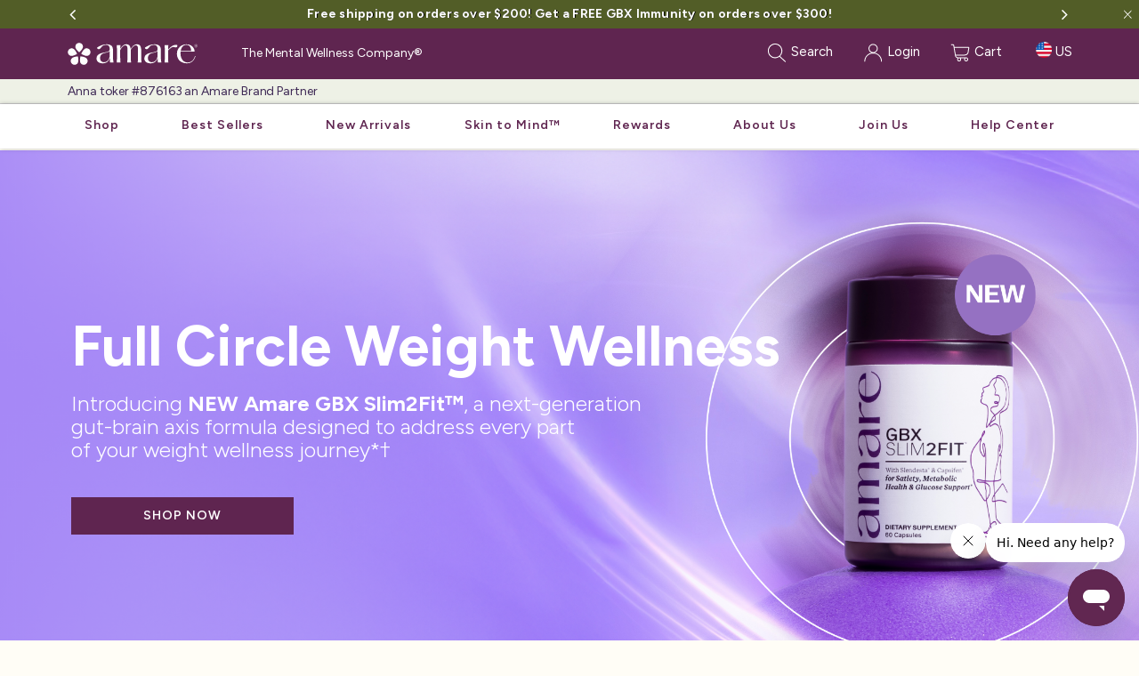

--- FILE ---
content_type: text/html; charset=utf-8
request_url: https://www.amare.com/876163/en-US/
body_size: 46775
content:

<!DOCTYPE html>
<!--[if lt IE 7]>      <html lang="en" class="lt-ie9 lt-ie8 lt-ie7"> <![endif]-->
<!--[if IE 7]>         <html lang="en" class="lt-ie9 lt-ie8"> <![endif]-->
<!--[if IE 8]>         <html lang="en" class="lt-ie9"> <![endif]-->
<!--[if IE 9]>         <html lang="en" class="ie9"> <![endif]-->
<html lang="en" locale="en-us" culture="en-us">
<head>
    <meta charset="utf-8">
    <meta http-equiv="X-UA-Compatible" content="IE=edge,chrome=1">
    <meta name="viewport" content="width=device-width,initial-scale=1.0,maximum-scale=1.0,minimum-scale=1.0,user-scalable=no">
    <meta name="mobileoptimized" content="0" />
    <meta name="published" content="1/19/2026 10:04:46 AM" />
    <meta name="facebook-domain-verification" content="fayppzezqqar67xre6fy0zf12t3d5t" />
    <meta property="og:type" content="website" />
    <meta property="og:url" content="https://www.amare.com/876163/en-US/" />
    <meta property="og:title" content="Amare Global&#174; | The Mental Wellness Company" />
    <meta property="og:description" content="Discover Amare, The Mental Wellness Company – Our mission is to create a holistic mental wellness platform for a purpose-driven community of passionate people." />
    <meta property="og:image" content="https://amarecdn.azureedge.net/webassets/images/social_share_image.jpg" />
    <meta property="og:image:width" content="1200" />
    <meta property="og:image:height" content="630" />
    <meta property="og:image:alt" content="Amare Global - The Mental Wellness Company" />
    <meta property="og:site_name" content="Amare Global" />
    <meta name="twitter:card" content="summary_large_image" />
    <meta name="twitter:title" content="Amare Global&#174; | The Mental Wellness Company" />
    <meta name="twitter:description" content="Discover Amare, The Mental Wellness Company – Our mission is to create a holistic mental wellness platform for a purpose-driven community of passionate people." />
    <meta name="twitter:image" content="https://amarecdn.azureedge.net/webassets/images/social_share_image.jpg" />

     
    <meta name="keywords" content="Amare, Amare Global, gut-brain axis, gut health, mental wellness, the mental wellness company" />
    <meta name="description" content="Discover Amare, The Mental Wellness Company – Our mission is to create a holistic mental wellness platform for a purpose-driven community of passionate people. Our vision is to lead the global mental wellness revolution." />
 
            <META NAME="robots" CONTENT="noindex,nofollow">

    <title>Amare Global&#174; | The Mental Wellness Company | Official Website - Amare Global</title>
    <link href="https://fonts.googleapis.com/css?family=Mr+De+Haviland" rel="stylesheet">
    <link rel="preconnect" href="https://fonts.googleapis.com">
    <link rel="preconnect" href="https://fonts.gstatic.com" crossorigin>
    <link href="https://fonts.googleapis.com/css2?family=Figtree:ital,wght@0,300..900;1,300..900&display=swap" rel="stylesheet">

    <link rel="app" id="apppath" href="/" />
    <link rel="app" id="appauthenticated" href="False" />
    <link rel="app" id="appsessiontimeout" href="120" />
    <link rel="shortcut icon" href="/favicon.ico" type="image/x-icon" />

    <link href="https://maxcdn.bootstrapcdn.com/bootstrap/3.3.5/css/bootstrap.min.css" rel="stylesheet" />
    <link href="https://maxcdn.bootstrapcdn.com/font-awesome/4.7.0/css/font-awesome.min.css" rel="stylesheet" />
    <link href="https://cdnjs.cloudflare.com/ajax/libs/toastr.js/2.1.2/toastr.min.css" rel="stylesheet" />
    <link href="https://code.jquery.com/ui/1.11.4/themes/redmond/jquery-ui.css" rel="stylesheet" />
    


    <style>
        @media (max-width : 1199px) {
            .mobilePadding {
                padding-top: 18px;
            }
        }

        @media (max-width : 500px) {
            .mobilePadding {
                padding-top: 30px;
            }
        }
    </style>

    <link href="/bundles/styles/shared?v=KuDpiLuhQcLeI5l2tXzh_xTCHfZ820vnJ1dcc-xNPdw1" rel="stylesheet"/>

     
    <link href="https://fonts.googleapis.com/css2?family=Figtree:wght@500&display=swap" rel="stylesheet">

    <style>
        .contentstack-container {
            max-width: 1440px;
            margin: 0 auto;
            width: 100%;
        }
    </style>
 

    <!-- Google tag (gtag.js) -->
    

    <!-- Google Tag Manager -->
    <script>
        (function (w, d, s, l, i) {
            w[l] = w[l] || []; w[l].push({
                'gtm.start':
                    new Date().getTime(), event: 'gtm.js'
            }); var f = d.getElementsByTagName(s)[0],
                j = d.createElement(s), dl = l != 'dataLayer' ? '&l=' + l : ''; j.async = true; j.src =
                    'https://www.googletagmanager.com/gtm.js?id=' + i + dl; f.parentNode.insertBefore(j, f);
        })(window, document, 'script', 'dataLayer', 'GTM-KVDKM47');

        let products = [];
        let impressions = [];
        let userProperties = {};
        let suppress_dl_user_data = false;

        function setGAEvent(event) {
            window.dataLayer = window.dataLayer || [];
            //dataLayer.push({ event: event_name });
            //gtag('event', event_name);
            dataLayer.push(event);
            //console.log(event);
        }

        function formatGA4Product(i) {
            return {
                id: i.Item.ItemCode, // SKU
                name: i.Item.ItemDescription, // Product title
                brand: "Amare",
                category: "",
                variant: "",
                price: i.SSPrice,
                quantity: "",
                list: i.ButtonURL,
                product_id: i.Item.ItemID,
                variant_id: "",
                compare_at_price: "",
                position: i.Position
            }
        };

        function formatGA4OldProduct(i) {
            return {
                id: i.Item.ItemCode, // SKU
                name: i.Item.ItemDescription, // Product title
                brand: "Amare",
                category: "",
                variant: "",
                price: i.Item.WholesaleAOPrice,
                quantity: "",
                list: location.pathname,
                product_id: i.Item.ItemID,
                variant_id: "",
                compare_at_price: "",
                position: 0
            }
        };

        function formatGA4Item(i) {
            return {
                id: i.ItemCode, // SKU
                name: i.ItemDescription, // Product title
                brand: "Amare",
                category: "",
                variant: "",
                price: i.WholesaleAOPrice,
                quantity: i.Quantity,
                list: location.pathname,
                product_id: i.ItemID,
                variant_id: "",
                compare_at_price: "",
                position: 0
            }
        };
    </script>
    <!-- End Google Tag Manager -->
    <script id="mcjs">!function (c, h, i, m, p) { m = c.createElement(h), p = c.getElementsByTagName(h)[0], m.async = 1, m.src = i, p.parentNode.insertBefore(m, p) }(document, "script", "https://chimpstatic.com/mcjs-connected/js/users/182409608852b0ec392051c64/80c4a5dc25d6c991822d3a895.js");</script>
    <script src="https://cmp.osano.com/MCH4w4M2WE/406cae68-999a-47f7-82d7-dcd0a5ebe981/osano.js"></script>
</head>
<body >

    <!-- Google Tag Manager (noscript) -->
    <noscript>
        <iframe src="https://www.googletagmanager.com/ns.html?id=GTM-KVDKM47"
                height="0" width="0" style="display:none;visibility:hidden"></iframe>
    </noscript>
    <!-- End Google Tag Manager (noscript) -->

    <div class="container-fluid lang-en" style="padding-left: 0; padding-right: 0;">
        



<header class="mobile header-wrapper hidden-md hidden-lg hidden-print has-banner ">
    
    <div class="navbar-header navbar-fixed-top navbar-fullmenu nfm ">

        
    <div id="navBarBanner-75e7e917-26b6-4570-98af-6489ef92b586" class="navbar-banners">
        <div class="container navbar-banner text-center">
                    <div class="banners active">
                        <h2>
                            <a href="/876163/shopall" data-target="_blank">Free shipping on orders over $200! Get a FREE GBX Immunity on orders over $300!</a>
                        </h2>
                    </div>
                    <div class="banners ">
                        <h2>
                            <a href="/876163/shopall" data-target="_blank">Buy a qualifying pack with GBX Slim2Fit, get a FREE Amare shaker bottle! Code: FREEBOTTLE. Ends 1/19.</a>
                        </h2>
                    </div>
                    <a class="prev"><i class="fas fa-angle-left"></i></a>
                    <a class="next"><i class="fas fa-angle-right"></i></a>
                    <img src="https://amarecdn.azureedge.net/webassets/web/Header/Menu/Close.svg" alt="icon" class="close-btn">

        </div>
    </div>

        <div class="flex">
                <button id="openMobile" type="button" class="navbar-toggle collapsed" data-toggle="modal" data-target="#menu-content" aria-expanded="false">
                    <span class="sr-only">Toggle navigation</span>
                    <img src="https://amarecdn.azureedge.net/webassets/web/Header/Menu/HamburgerMenu.svg" alt="icon" width="24" height="24">
                </button>
            <div class="">
                <a href="/876163" class="hidden-sm" style="margin-right:auto;">
                    <img src="https://amarecdn.azureedge.net/webassets/images/logos/AmareLogo_Horizontal.svg" alt="Amare" class="img-responsive logo-no-words" />
                </a>
            </div>
                <div class="searchitem">
                    <a class="searchbtn navbar-toggle" style="margin-right: 10px;">
                        <img src="https://amarecdn.azureedge.net/webassets/web/Header/Menu/Search.svg" alt="icon" width="24" height="24">
                    </a>
                    <div class="searchdiv">
    <input type="text" class="searchbox">
    <div class="searchclear">
        <a class="clear">Clear</a>
        <button type="button" class="close" aria-label="Close"><span aria-hidden="true">&times;</span></button>
    </div>
</div>
                </div>

                <a href='/876163/en-US/account/login' class="navbar-toggle" style="margin-right: 10px;">
                    <img src="https://amarecdn.azureedge.net/webassets/web/Header/Menu/Login.svg" alt="icon" width="24" height="24">
                </a>

            <a href='/876163/en-us/shopping/cart' class="navbar-toggle collapsed nav-cart-icon" style="margin-right: 10px;">
                <img src="https://amarecdn.azureedge.net/webassets/web/Header/Menu/Shop.svg" alt="icon" width="24" height="24">
            </a>
        </div>
        <div id="mwcrow" class="row mwcrow ">
                    <div class="col-xs-12">
                        <div class="text-center">
                            
                            Anna toker #876163 an Amare Brand Partner
                        </div>
                    </div>
        </div>
    </div>
</header>

<div id="tablet" class="container hidden-xs hidden-md hidden-lg hidden-print has-banner ">
    <nav class="navbar navbar-default navbar-fixed-top navbar-fullmenu nft mymega">

        
    <div id="navBarBanner-61a667b9-e9a6-4f17-8cc7-e85e90919ec2" class="navbar-banners">
        <div class="container navbar-banner text-center">
                    <div class="banners active">
                        <h2>
                            <a href="/876163/shopall" data-target="_blank">Free shipping on orders over $200! Get a FREE GBX Immunity on orders over $300!</a>
                        </h2>
                    </div>
                    <div class="banners ">
                        <h2>
                            <a href="/876163/shopall" data-target="_blank">Buy a qualifying pack with GBX Slim2Fit, get a FREE Amare shaker bottle! Code: FREEBOTTLE. Ends 1/19.</a>
                        </h2>
                    </div>
                    <a class="prev"><i class="fas fa-angle-left"></i></a>
                    <a class="next"><i class="fas fa-angle-right"></i></a>
                    <img src="https://amarecdn.azureedge.net/webassets/web/Header/Menu/Close.svg" alt="icon" class="close-btn">

        </div>
    </div>

        <div class="container tablet-nav">
            
            <div>
                    <button type="button" class="navbar-toggle collapsed pull-left menu-btn" data-toggle="modal" data-target="#menu-content" aria-expanded="false">
                        <span class="sr-only">Toggle navigation</span>
                        <img src="https://amarecdn.azureedge.net/webassets/web/Header/Menu/HamburgerMenu.svg" alt="icon" width="24" height="24">
                    </button>
                <a href="/876163">
                    <img src="https://amarecdn.azureedge.net/webassets/images/logos/AmareLogo_Horizontal.svg" alt="Amare Global" class="img-responsive pull-left tablet-logo" />
                </a>
            </div>
            <a href='/876163/en-us/shopping/cart' class="navbar-toggle collapsed nav-cart-icon" style="margin-right: 20px; ">
                <img src="https://amarecdn.azureedge.net/webassets/web/Header/Menu/Shop.svg" alt="icon" width="24" height="24">
            </a>
                <a href='/876163/en-US/account/login' class="navbar-toggle">
                    <img src="https://amarecdn.azureedge.net/webassets/web/Header/Menu/Login.svg" alt="icon" width="24" height="24">

                </a>
                            <div class="searchitem">
                    <a class="searchbtn navbar-toggle" style="border-style: none">
                        <img src="https://amarecdn.azureedge.net/webassets/web/Header/Menu/Search.svg" alt="icon" width="24" height="24">
                    </a>
                    <div class="searchdiv">
                        <input type="text" placeholder="type to search..." class="searchbox">
                        <div class="searchclear">
                            <a class="clear">Clear</a>
                            <button type="button" class="close" aria-label="Close"><span aria-hidden="true">&times;</span></button>
                        </div>
                    </div>
                </div>
        </div>
        <div class="row mwcrow" style="padding-top: 2px; padding-bottom: 2px;">
                    <div class="col-xs-12">
                        <div class="text-center">
                            
                            Anna toker #876163 an Amare Brand Partner
                        </div>
                    </div>
        </div>
    </nav>
</div>
<div id="vappHeaderCategories">
    <div class="modal left fade mobileNavMenu redesigned" id="menu-content" tabindex="-1" role="dialog" aria-labelledby="mobileNavMenu">
        <div class="modal-dialog" role="document">
            <div class="modal-content">
                <div class="modal-header newNavSideBarHeader">
                    <div class="row ">
                        <img src="https://amarecdn.azureedge.net/webassets/images/logos/AmareLogo_Horizontal.svg" alt="Amare" class="img-responsive logo-no-words" />
                        <button type="button" class="close" data-dismiss="modal" title="Close">
                            <img src="/Content/images/menu/close-icon.svg" alt="Close" />
                            <span class="sr-only">Close</span>
                        </button>
                    </div>
                    
                        <div class="userInfo">
                                <span>Anna toker #876163</span><br />

                                <i class="fa-phone"></i>
214-718-1416                                <br />

                                <i class="fa-envelope"></i>
annatoker@gmail.com                        </div>
                                            <div class="newNavMarketChangeBtn">
                                <a href="/876163/en-US/markets" data-toggle="language">
                                    <span class="marketflag" style="background-image: url('https://amarecdn.azureedge.net/webassets/images/markets/flags/Country-us.png')">
                                        United States
                                    </span>
                                    <span class="marketarrow">
                                        <img src="/Content/images/menu/arrow-right-icon.svg" alt="Change Market" />
                                    </span>
                                </a>
                                                    </div>
                </div>
                    <div class="modal-body newNavSideBarModal">
                        <div class="nav-side-menu">
<div id="desktopNavBarMobile" v-cloak>
	<ul>
		<li :id="getId(link.name) + 'mlinkEl'" v-for="(link, index) in links" v-if="link.hide == null || !link.hide" :key="index">
			<a class="navLink" v-if="link.link == ''" v-bind:class="[link.expanded ? 'expanded' : '']" v-on:click="toggleLink(index)">
				{{ link.name }}
				<span v-if="link.sublinks || link.groups" class="arrow">
					<i v-if="link.expanded" class="fa fa-chevron-up"></i>
					<i v-else class="fa fa-chevron-down"></i>
				</span>
			</a>
			<a class="navLink" v-if="link.link != ''" :href="formatLink(link.link)"><span v-html="link.name"></span></a>

			<div v-if="link.expanded" class="dropdownMenu">

				<!-- Link Groups -->
                <div v-if="link.groups" class="groupWrapper">
                    <template v-for="(group, groupIndex) in orderMobileGroups(link.groups)" :key="groupIndex">

                        <!-- Group Name -->
                        <span class="groupHeader" v-bind:class="{ 'opened': group.expanded }" v-on:click="toggleGroup(index, groupIndex, group.mobilesort)">
                            {{ group.name.toLowerCase() }}
                            <span class="arrow">
                                <i v-if="group.expanded" class="fa fa-chevron-up"></i>
                                <i v-else class="fa fa-chevron-down"></i>
                            </span>
                        </span>

                        <!-- Group Sub-Links -->
                        <div v-if="group.expanded" class="groupSublinks">
                            <div v-for="(sublink, sublinkIndex) in group.sublinks" :key="sublinkIndex" class="dropdownItem" v-if="!sublink.hide">
                                <a :href="formatLink(sublink.link)" :target="sublink.target">{{ sublink.name }}</a>
                            </div>
                        </div>

                    </template>

                    <a class="otherMarketLink" v-if="displayHomeMarketButton" v-on:click="backToMarket(true)" href="javascript:void(0)">Go to Home Market</a>
                    <a class="otherMarketLink" v-if="displayNfrMarketButton" v-on:click="backToMarket(false)" href="javascript:void(0)">Shop Not For Resale</a>
                </div>

				<!-- Sublinks -->
				<div v-if="link.sublinks" class="sublinks">
					<template v-for="(sublink, sublinkIndex) in link.sublinks" :key="sublinkIndex">
						<div class="dropdownItem" v-if="!sublink.hide">
							<a :href="formatLink(sublink.link)" :target="sublink.target">{{ sublink.name }}</a>
						</div>
					</template>
				</div>

			</div>

		</li>
	</ul>
</div>                        </div>
                    </div>
            </div>
        </div>
    </div>
    <div class="modal right fade mobileNavMenu" id="user-menu" tabindex="-1" role="dialog" aria-labelledby="user-menu">
        <div class="modal-dialog" role="document">
            <div class="modal-header" style="border-bottom: none;background: #f7f7f7;padding: 6px 15px 0 15px;">
                <div class="row">
                    <div class="col-xs-12">
                        <button type="button" class="close" data-dismiss="modal" title="Close"><i style="padding-top: 10px" class="fa fa-close " aria-hidden="true"></i><span class="sr-only">Close</span></button>
                    </div>
                </div>
            </div>
            <div class="modal-content">
                <div class="modal-body">
                    

                </div>
            </div>
        </div>
    </div>
    <div id="header-desktop" class="hidden-xs hidden-sm container hidden-print has-banner ">
        
        <nav class="navbar navbar-default navbar-fixed-top navbar-fullmenu nfd mymega redesigned">

            
    <div id="navBarBanner-e8a034d9-1c96-4259-97d2-54849cbf0cfe" class="navbar-banners">
        <div class="container navbar-banner text-center">
                    <div class="banners active">
                        <h2>
                            <a href="/876163/shopall" data-target="_blank">Free shipping on orders over $200! Get a FREE GBX Immunity on orders over $300!</a>
                        </h2>
                    </div>
                    <div class="banners ">
                        <h2>
                            <a href="/876163/shopall" data-target="_blank">Buy a qualifying pack with GBX Slim2Fit, get a FREE Amare shaker bottle! Code: FREEBOTTLE. Ends 1/19.</a>
                        </h2>
                    </div>
                    <a class="prev"><i class="fas fa-angle-left"></i></a>
                    <a class="next"><i class="fas fa-angle-right"></i></a>
                    <img src="https://amarecdn.azureedge.net/webassets/web/Header/Menu/Close.svg" alt="icon" class="close-btn">

        </div>
    </div>



            <div id="navMenu" class="">
                <div class="container">
                    <div class="row">
                        <div class="col-xs-2 ">

                            <div class="navbar-header">
                                <a class="navbar-brand" style="padding: 3px" href="/876163">
                                    <div class="logo logowhite"></div>
                                </a>
                            </div>
                        </div>
                            <div class="col-xs-4">
                                <div class="container" style="padding-left: 6px;">
                                    <div class="row" style="color: white;margin-top: 16px">
                                        <div class="col-xs-12 dist">
                                            The Mental Wellness Company®
                                        </div>
                                    </div>
                                </div>
                            </div>

                        <div class="col-xs-6 headerNav">
                                <ul class="list-inline pull-right">
                                    <li class="headeritem searchitem" style="margin-right: 20px;">
                                        <a class="searchbtn">
                                            <span class="btn__ico">
                                                <img src="https://amarecdn.azureedge.net/webassets/web/Header/Menu/Search.svg" alt="icon" width="24" height="24">
                                            </span>
                                            <span>Search</span>
                                        </a>
                                        <div class="searchdiv">
    <input type="text" class="searchbox">
    <div class="searchclear">
        <a class="clear">Clear</a>
        <button type="button" class="close" aria-label="Close"><span aria-hidden="true">&times;</span></button>
    </div>
</div>
                                    </li>
                                    <li class="headeritem" style="margin-right: 20px;">
                                        <a href='/876163/en-US/account/login'>
                                            <span class="btn__ico">
                                                <img src="https://amarecdn.azureedge.net/webassets/web/Header/Menu/Login.svg" alt="icon" width="24" height="24">
                                            </span>
                                            <span>Login</span>
                                        </a>
                                    </li>
                                    <li class="headeritem nav-cart" style="margin-right: 25px;">
                                        <a href='/876163/en-us/shopping/cart' class="nav-cart-icon" data-count="0">
                                            <span class="btn__ico">
                                                <img src="https://amarecdn.azureedge.net/webassets/web/Header/Menu/Shop.svg" alt="icon" width="24" height="24">
                                            </span>
                                            <span>Cart</span>
                                        </a>
                                    </li>

    <li id="main-header-language-display" class="headeritem"><a href="/876163/en-US/language"><span class="marketflag" style="background-image: url('https://amarecdn.azureedge.net/webassets/images/markets/flags/Country-us.png')"></span> <span class="languageCode">US</span></a></li>
                                </ul>
                        </div>
                    </div>
                </div>
            </div>

            <div class="nav-icons  ">
                    <div class="container" style="padding-left: 6px;">
                        <div class="col-xs-12">
                            <div class="row">
                                <div class="col-xs-12 dist">
                                    
                                    <ul class="nav navbar-nav">
                                        <li class="dropdown">
                                                <span class="align-middle">
                                                    <a data-toggle="dropdown" class="dropdown-toggle" style="margin: -17px 0 -10px 0; color:#3f2a56;">
                                                        Anna toker #876163 an Amare Brand Partner
                                                    </a>
                                                </span>
                                                                                            <ul class="dropdown-menu">
                                                    <li>
                                                        <a style="color:#3a3058" class="productLink">
                                                            <i class="fa-phone"></i>
                                                            214-718-1416
                                                        </a>
                                                    </li>
                                                    <li>
                                                        <a style="color:#3a3058" class="productLink">
                                                            <i class="fa-envelope"></i>
                                                            annatoker@gmail.com
                                                        </a>
                                                    </li>
                                                </ul>
                                        </li>
                                    </ul>
                                </div>
                            </div>
                        </div>
                    </div>
            </div>
            <hr style="margin-top: 0; margin-bottom: auto;" />
<div id="desktopNavBar" class="hidden-sm hidden-xs redesigned" v-cloak>
	<div class="container c-us">
		<ul class="flex between">
            <li :id="getId(link.name) + 'linkEl'" class="navItem" v-bind:class="link.class" v-for="link in links" v-if="link.hide == null || !link.hide" :key="link.name"
                v-on:mouseenter="handleMouseOver(link)" v-on:mouseleave="handleMouseLeave(link)">

                <a class="navLink" v-bind:href="formatLink(link.desktoplink) || formatLink(link.link) || 'javascript:void(0);'"
                   v-on:click="setActive(link)" v-html="link.name"></a>

                <div class="dropdownMenuWrapper" id="dropDownMenu" v-if="link.showDropdown && (link.sublinks || link.groups)">
                    <div class="container">
                        <div class="containerWrapper">

                            <!-- Link Groups -->
                            <div :id="getId(link.name) + 'dropDownEl'" v-if="link.groups" class="categoryGroupWrapper">
                                <template v-for="group in orderDesktopGroups(link.groups)" :key="group.name">
                                    <div class="dropdownMenu">
                                        <!-- Group Name -->
                                        <span class="groupHeader">{{group.name}}</span>

                                        <!-- Group Sub-Links -->
                                        <div v-for="sublink in group.sublinks" :key="sublink.name" v-if="!sublink.hide">
                                            <div class="dropdownItem">
                                                <a class="dropDownItemLink" v-bind:href="formatLink(sublink.link)">{{ sublink.name }}</a>
                                            </div>
                                        </div>
                                    </div>
                                </template>
                            </div>

                            <!-- Sublinks -->
                            <div :id="getId(link.name) + 'dropDownEl'" v-if="link.sublinks" class="dropdownMenu" v-bind:style="{left:link.left+'px'}">
                                <template v-for="sublink in link.sublinks" :key="sublink.name" v-if="sublink.hide == null || !sublink.hide">
                                    <div class="dropdownItem">
                                        <a class="dropDownItemLink" v-bind:href="formatLink(sublink.link)" v-bind:target="sublink.target">{{ sublink.name }}</a>
                                    </div>
                                </template>
                            </div>

                            <a v-if="link.groups && displayHomeMarketButton" class="otherMarketLink" v-on:click="backToMarket(true)" href="javascript:void(0)">
                                Go to Home Market
                            </a>
                            <a v-if="link.groups && displayNfrMarketButton" class="otherMarketLink" v-on:click="backToMarket(false)" href="javascript:void(0)">
                                Shop Not For Resale
                            </a>
                        </div>
                    </div>
                </div>
            </li>
		</ul>
	</div>
</div>        </nav>
    </div>
</div>

<div class="modal fade" id="CA-OTG-SS-modal" tabindex="-1" role="dialog" aria-labelledby="owner-info" aria-hidden="true">
    <div class="modal-dialog">
        <div class="modal-content">
            <div class="modal-header">
                <button type="button" class="close" data-dismiss="modal" aria-label="Close"><span aria-hidden="true">&times;</span></button>
                <h4 class="modal-title"></h4>
            </div>
            <div class="modal-body">
                Attention Needed: Please update your Subscribe &amp; Save order to include EDGE+ Mango from the Canada Web Shop by December 1 to avoid interruption, plus get $10 off with promo code MANGO when you make the switch.
            </div>
        </div>
    </div>
</div>

<div class="modal fade" id="promoLearnMore-modal" tabindex="-1" role="dialog" aria-labelledby="promoLearnMore-modal" aria-hidden="true">
    <div class="container">
        <div class="modal-dialog" role="document">
            <div class="modal-content">
                <div class="modal-header">
                    <button type="button" class="close" data-dismiss="modal" aria-label="Close"><span aria-hidden="true">&times;</span></button>
                </div>
                <div class="modal-body">
                    <div id="promoLearnMoreDesc">
                    </div>
                </div>
            </div>
        </div>
    </div>
</div>


        <header class="hidden-print">
              
        </header>
        <div class="mobilePadding hasbanners">
            

<div id="toggle_div" class="container-fluid"></div>

<main id="site-content" style="padding: 0;">
    
<div id="contentstack-homepage">


<div id="hero-slider-wrapper-eb4936b169ff42379f65d7218ce4540b">
    <hero-slider :slides='[{"text_alignment":"Left","text_shadow":"","overlay":"","main_header":"\u003cp\u003eNew Year. New Goals.\u0026nbsp;\u003c/p\u003e\u003cp\u003e\u003cstrong\u003eFREE Gift.\u003c/strong\u003e\u003c/p\u003e","main_header_text_color":"#5f2550","call_to_action":{"title":"SHOP NOW","href":"https://www.amare.com/876163/en-US/products?catID=385\u0026category=New%20Arrivals"},"call_to_action_text_color":"#ffffff","call_to_action_button_color":"#5f2550","animated_sub_header":"\u003cp\u003eFREE Shaker Bottle with any GBX Slim2Fit Pack. Ends 1/19.\u003c/p\u003e\u003cp\u003e\u0026nbsp;\u003c/p\u003e\u003cp style=\u0022width: max-content;border: 2px dashed #5f2550;padding: 10px;\u0022\u003e\u003cstrong\u003eCODE: FREEBOTTLE\u003c/strong\u003e\u003c/p\u003e","animated_sub_header_text_color":"#5f2550","background_image":{"url":"https://images.contentstack.io/v3/assets/blt28313fcf6324258c/bltf8328bf14c8d95ee/695eb3a119f3d40f1f947044/Slim2Fit_Ever_Balance_Promo.png"},"background_gradient":"","background_color":"#000000"},{"text_alignment":"Left","text_shadow":"","overlay":"","main_header":"\u003cp\u003e\u003cstrong\u003eFull Circle Weight Wellness\u003c/strong\u003e\u003c/p\u003e","main_header_text_color":"#ffffff","call_to_action":{"title":"SHOP NOW","href":"https://www.amare.com/876163/en-US/gbx-slim2fit"},"call_to_action_text_color":"#ffffff","call_to_action_button_color":"#5f2550","animated_sub_header":"\u003cp\u003eIntroducing \u003cstrong\u003eNEW Amare GBX Slim2Fit™\u003c/strong\u003e, a next-generation\u0026nbsp;\u003c/p\u003e\u003cp\u003egut-brain axis formula designed to address every part\u0026nbsp;\u003c/p\u003e\u003cp\u003eof your weight wellness journey*†\u003c/p\u003e","animated_sub_header_text_color":"#ffffff","background_image":{"url":"https://images.contentstack.io/v3/assets/blt28313fcf6324258c/blt13503e9bf428c322/695eb362e46d77357fc33fc2/GBX_Slim2Fit.png"},"background_gradient":"","background_color":"#000000"},{"text_alignment":"Left","text_shadow":"","overlay":"","main_header":"\u003cp\u003e\u003cstrong\u003eAmare Ever Balance™, Ever You\u003c/strong\u003e\u003c/p\u003e","main_header_text_color":"#5f2550","call_to_action":{"title":"SHOP NOW","href":"https://www.amare.com/876163/en-US/ever-balance"},"call_to_action_text_color":"#ffffff","call_to_action_button_color":"#5f2550","animated_sub_header":"\u003cp\u003eContinuous hormone support for every stage of a woman’s life*\u003c/p\u003e","animated_sub_header_text_color":"#5f2550","background_image":{"url":"https://images.contentstack.io/v3/assets/blt28313fcf6324258c/bltc2efc7cd53ad9daf/695eb36255a900251d8a8e41/Ever_Balance.png"},"background_gradient":"","background_color":"#000000"},{"text_alignment":"Left","text_shadow":"","overlay":"","main_header":"\u003cp\u003e\u003cstrong\u003eStart the Year with\u003c/strong\u003e\u003c/p\u003e\u003cp\u003e\u003cstrong\u003eFREE Shipping + a FREE Gift\u003c/strong\u003e\u003c/p\u003e","main_header_text_color":"#ffffff","call_to_action":{"title":"SHOP NOW","href":"https://www.amare.com/876163/en-US/products?catID=398\u0026category=Shop%20All"},"call_to_action_text_color":"#ffffff","call_to_action_button_color":"#5f2550","animated_sub_header":"\u003cp\u003eFREE Shipping on $200+ \u0026amp; FREE GBX Immunity on $300+\u003c/p\u003e\u003cp\u003eNo code needed. Ends 1/31.\u003c/p\u003e","animated_sub_header_text_color":"#ffffff","background_image":{"url":"https://images.contentstack.io/v3/assets/blt28313fcf6324258c/blt310c079580420513/6954026def8f44dcd4b4e039/January_Tier_Promotion_US.png"},"background_gradient":"","background_color":"#000000"},{"text_alignment":"Left","text_shadow":"","overlay":"","main_header":"\u003cp\u003e\u003cstrong\u003eHAPPY NEWS\u0026nbsp;\u003c/strong\u003e\u003c/p\u003e","main_header_text_color":"#5f2550","call_to_action":{"title":"SHOP NOW","href":"https://www.amare.com/876163/en-US/kids-happy-juice"},"call_to_action_text_color":"#ffffff","call_to_action_button_color":"#5f2550","animated_sub_header":"\u003cp\u003eYour kid’s favorite daily wellness ritual is getting an upgrade...\u003c/p\u003e\u003cp\u003e\u003cstrong\u003eNow with Nutricog!\u003c/strong\u003e\u003c/p\u003e","animated_sub_header_text_color":"#5f2550","background_image":{"url":"https://images.contentstack.io/v3/assets/blt28313fcf6324258c/blt1bbd3fb0770a9bd3/6930638ef8653a4abeb15402/KIds_Happy_Juice_Banner.png"},"background_gradient":"","background_color":"#000000"},{"text_alignment":"Left","text_shadow":"","overlay":"","main_header":"\u003cp\u003e\u003cstrong\u003eThe Power Pair for\u003c/strong\u003e\u003c/p\u003e\u003cp\u003e\u003cstrong\u003eClean Energy \u0026amp; Motivation\u003c/strong\u003e\u003c/p\u003e","main_header_text_color":"#5f2550","call_to_action":{"title":"SHOP NOW","href":"https://www.amare.com/876163/en-US/energy-edge-pack"},"call_to_action_text_color":"#ffffff","call_to_action_button_color":"#5f2550","animated_sub_header":"\u003cp\u003eThe \u003cstrong\u003eEnergy Edge Pack\u003c/strong\u003e combines the plant-powered energy\u0026nbsp;\u003c/p\u003e\u003cp\u003eof Energy+ with the nootropic power of Edge and Edge+\u0026nbsp;\u003c/p\u003e\u003cp\u003eto help fuel your body and your mind.*\u003c/p\u003e","animated_sub_header_text_color":"#5f2550","background_image":{"url":"https://images.contentstack.io/v3/assets/blt28313fcf6324258c/blt04743132a91f5f3b/68e66f781ec73ef88fcf8cbc/EDGE_\u0026_Energy_.png"},"background_gradient":"","background_color":"#000000"},{"text_alignment":"Left","text_shadow":"","overlay":"","main_header":"\u003cp\u003e\u003cstrong\u003eFuel Your Fall\u003c/strong\u003e\u003c/p\u003e","main_header_text_color":"#5f2550","call_to_action":{"title":"SHOP NOW","href":"https://www.amare.com/876163/en-US/energy-plus-apple-cider"},"call_to_action_text_color":"#ffffff","call_to_action_button_color":"#5f2550","animated_sub_header":"\u003cp\u003eWith our \u003cstrong\u003eLIMITED-TIME Energy+ Apple Cider\u003c/strong\u003e\u003c/p\u003e\u003cp\u003ethat has science at its core\u003c/p\u003e","animated_sub_header_text_color":"#5f2550","background_image":{"url":"https://images.contentstack.io/v3/assets/blt28313fcf6324258c/bltc45ca8ceb1b1ce54/68e66f78b5c8cb58da14caa1/Energy_Apple_Cider.png"},"background_gradient":"","background_color":"#fce8cf"},{"text_alignment":"Left","text_shadow":"","overlay":"","main_header":"\u003cp\u003e\u003cstrong\u003eThe Neu Era\u003c/strong\u003e\u003cstrong\u003e\u003cbr bold=\u0022[object Object]\u0022/\u003e\u003c/strong\u003e\u003cstrong\u003eof Skincare\u003c/strong\u003e\u003c/p\u003e","main_header_text_color":"#5f2550","call_to_action":{"title":"SHOP NOW","href":"https://www.amare.com/876163/en-US/skin-mind-collection"},"call_to_action_text_color":"#ffffff","call_to_action_button_color":"#5f2550","animated_sub_header":"\u003cp\u003eNEW Skin to Mind™ Skincare Built on Neuroscience\u003c/p\u003e","animated_sub_header_text_color":"#5f2550","background_image":{"url":"https://images.contentstack.io/v3/assets/blt28313fcf6324258c/blt2dd489195126ad6c/6871253828ceaf87049cbf19/Skin_to_Mind_Hero_Banner.webp"},"background_gradient":"","background_color":"#ffffff"}]' />
</div>

<script type="text/x-template" id="hero-slider-template">
    <div class="hero-slider" v-on:mouseenter="pauseSlider" v-on:mouseleave="resumeSlider">
        <div v-for="(slide, index) in slides"
             :key="index"
             class="slide"
             :class="{ active: index === currentIndex }"
             :style="getSlideStyle(slide, index)">

            <!-- overlay -->
            <div v-if="slide.overlay"
                 class="overlay"
                 :style="{ background: slide.overlay }">
            </div>

            <div class="contentstack-container">
                <!-- Main content -->
                <div class="content"
                     :style="{
                     display: 'flex',
                     flexDirection: 'column',
                     alignItems: getAlignment(slide.text_alignment),
                     textAlign: (slide.text_alignment || 'center').toLowerCase(),
                     margin: '0 auto',
                     width: '100%',
                     justifyContent: 'center',
                     height: '620px'
                 }">

                    <h1 v-if="slide.main_header"
                        v-html="slide.main_header"
                        class="hero-header"
                        :style="{
                        color: slide.main_header_text_color || '#FFF',
                        textShadow: slide.text_shadow || 'none'
                    }"></h1>

                    <div class="animated-header-wrapper" :style="{ overflow: 'hidden' }">
                        <transition name="fade-slide" mode="out-in">
                            <h2 v-if="index === currentIndex && slide.animated_sub_header"
                                :key="slide.animated_sub_header"
                                v-html="slide.animated_sub_header"
                                class="sub-header"
                                :style="{
                                color: slide.animated_sub_header_text_color || '#FFF',
                                textShadow: slide.text_shadow || 'none'
                            }">
                            </h2>
                        </transition>
                    </div>

                    <button v-if="slide.call_to_action.href"
                            class="shop-button"
                            v-on:click="goToLink(slide.call_to_action.href)"
                            :style="{
                                backgroundColor: slide.call_to_action_button_color || '#5F2550',
                                color: slide.call_to_action_text_color || '#fff'
                            }">
                        {{ slide.call_to_action.title || 'Learn More' }}
                    </button>
                </div>

                <!-- Moved dots-container outside of .content -->
                <div class="dots-container" v-if="slides.length > 1">
                    <button v-for="(slide, i) in slides"
                            :key="i"
                            class="dot"
                            :class="{ active: i === currentIndex }"
                            v-on:click="goTo(i)"
                            :aria-label="'Go to slide ' + (i + 1)">
                    </button>
                </div>
            </div>
        </div>
    </div>
</script>


<style>
    .contentstack-container {
        position: relative;
    }

    .hero-slider {
    position: relative;
    overflow: hidden;
    height: 100%;
    width: 100%;
}

.slide {
    position: relative;
    height: 100%;
}

.overlay {
    position: absolute;
    inset: 0;
    z-index: 1;
    pointer-events: none;
}

.content {
    position: relative;
    z-index: 2;
    padding: 4rem 8rem;
    height: 100%;
    justify-content: center;
    display: flex;
    flex-direction: column;
    align-items: center;
}

.hero-header {
    font-size: clamp(36px, 5vw, 64px);
    color: #FFF;
    text-shadow: 0px 2px 2px rgba(0, 0, 0, 0.15);
    font-weight: normal;
    text-transform: none !important;
}

.sub-header {
    font-size: clamp(24px, 4vw, 20px);
    margin-top: 2rem;
    margin-bottom: 0;
    color: #853678;
    text-shadow: 0px 2px 2px rgba(0, 0, 0, 0.15);
    letter-spacing: 0;
}

.shop-button {
    margin-top: 4rem;
    padding: 12px 42px;
    background-color: #5F2550;
    color: #fff;
    border: none;
    cursor: pointer;
    min-width: 250px;
    font-weight: 600;
    font-size: 14px;
    line-height: 18px;
    letter-spacing: 1px;
}

.dots-container {
    position: absolute;
    bottom: 4rem;
    right: 4rem;
    background-color: rgba(86, 33, 71, 0.7);
    border-radius: 30px;
    padding: 6px 16px;
    display: flex;
    gap: 12px;
    justify-content: center;
    align-items: center;
    width: fit-content;
    z-index: 3;
}

.dot {
    width: 6px;
    height: 6px;
    background-color: white;
    border-radius: 50%;
    cursor: pointer;
    transition: transform 0.3s ease;
    border: none;
}

.dot.active {
    width: 12px;
    height: 12px;
    background-color: transparent;
    border: 2px solid white;
    transform: scale(1.2);
}

/* Mobile adjustments */
@media (max-width: 768px) {
    .hero-slider {
        height: auto !important;
    }

    .hero-header {
        font-size: 36px;
    }

    .sub-header {
        font-size: 36px;
    }

    .slide {
        flex-direction: column;
    }

    .content {
        padding: 1.5rem;
        height: 100% !important ;
        min-height: 420px;
    }


    .dots-container {
        bottom: 2rem;
        right: 2rem;
    }
    .shop-button {
        margin-bottom: 2rem;
    }
}

@media (max-width: 576px) {
    .content {
        padding: 4.5rem 2rem;
    }

    .sub-header {
        font-size: 32px;
    }

    .shop-button {
        margin-top: 4rem;
    }
}
</style>





<div id="image-slider-wrapper-78cc504adc044271b2c98f2e2f5e7a9d">
    <shop-by-category :categories='[{"label":"Skin Longevity","image":{"url":"https://images.contentstack.io/v3/assets/blt28313fcf6324258c/blt7857cae2aeea4fe5/687127a1c5c001e6ab6295da/Skin_Longevity_Category_Slider.webp"},"card_link":{"title":"","href":"https://www.amare.com/876163/en-US/products?catID=599\u0026category=Skin%20Longevity"},"learn_more_title":"","learn_more_text":"","show_learn_more":false},{"label":"Mood \u0026 Motivation ","image":{"url":"https://images.contentstack.io/v3/assets/blt28313fcf6324258c/bltee401dadb5ee844e/68712784e8c91d1551fd1b56/Mood_Motivation_Category_Slider.webp"},"card_link":{"title":"","href":"https://www.amare.com/876163/en-US/products?catID=388\u0026category=Mood%20%26%20Motivation"},"learn_more_title":"","learn_more_text":"","show_learn_more":false},{"label":"Healthy Gut","image":{"url":"https://images.contentstack.io/v3/assets/blt28313fcf6324258c/blt8a7406f9a78a6c24/68712784eebbde8e7727b595/Healthy_Gut_Category_Slider.webp"},"card_link":{"title":"","href":"https://www.amare.com/876163/en-US/products?catID=389\u0026category=Healthy%20Gut"},"learn_more_title":"","learn_more_text":"","show_learn_more":false},{"label":"Hair Wellness","image":{"url":"https://images.contentstack.io/v3/assets/blt28313fcf6324258c/blt0b6fa857dd8bdb3e/68712784d84f16adecb60328/Hair_Wellness_Category_Slider.webp"},"card_link":{"title":"","href":"https://www.amare.com/876163/en-US/products?catID=497\u0026category=Hair%20Wellness"},"learn_more_title":"","learn_more_text":"","show_learn_more":false},{"label":"Kids \u0026 Teens","image":{"url":"https://images.contentstack.io/v3/assets/blt28313fcf6324258c/bltabbd1f843e2111f0/68712784c5c00106756295d2/Kids_Teens_Category_Slider.webp"},"card_link":{"title":"","href":"https://www.amare.com/876163/en-US/products?catID=403\u0026category=Kids%20%26%20Teens"},"learn_more_title":"","learn_more_text":"","show_learn_more":false},{"label":"Essential Nutrition","image":{"url":"https://images.contentstack.io/v3/assets/blt28313fcf6324258c/blt73002334aa86d507/68712784e8c91d453dfd1b52/Essential_Nutrition_Category_Slider.webp"},"card_link":{"title":"","href":"https://www.amare.com/876163/en-US/products?catID=402\u0026category=Essential%20Nutrition"},"learn_more_title":"","learn_more_text":"","show_learn_more":false}]' title="Shop by category" :show-slide-label="false" card-overlay='' />
</div>

<script type="text/x-template" id="shop-by-category-template">
    <div class="category-slider">
        <div class="category-slider-container">
            <h2 id="category-title">{{ title }}</h2>
            <div class="category-swiper">
                <div class="swiper-wrapper">
                    <div class="swiper-slide" v-for="(item, index) in catSlides" :key="index">

                        <a v-if="item.card_link && item.card_link.href && !showSlideLabel"
                           :href="item.card_link.href"
                           rel="noopener noreferrer"
                           class="slide-link-wrapper"
                           style="width: 100%;"
                           >
                            <div class="category-card"
                                 :style="{ backgroundImage: item.image && item.image.url ? 'url(' + item.image.url + ')' : 'none' }">
                                <div class="category-overlay" :style="{ background: cardOverlay }"></div>
                            </div>
                            <p class="category-label">{{ item.label }}</p>
                        </a>

                        <div v-else style="width: 100%;">
                            <div class="category-card"
                                 :style="{ backgroundImage: item.image && item.image.url ? 'url(' + item.image.url + ')' : 'none' }">
                                <div class="category-overlay" :style="{ background: cardOverlay }"></div>

                                <div v-if="showSlideLabel" class="category-card-content">
                                    <div v-if="item.show_learn_more">
                                        <div class="category-learn-more category-body" v-on:click="item.show_learn_more = false" v-html="item.learn_more_text">
                                        </div>
                                    </div>
                                    <div v-else>
                                        <div class="category-label-inside">{{ item.label }}</div>
                                        <div v-if="item.learn_more_title" style="text-align: center; margin-top: 10px;">
                                            <a href="javascript:void(0)" class="category-learn-more" v-on:click="item.show_learn_more = true">
                                                {{ item.learn_more_title }}
                                            </a>
                                        </div>
                                    </div>
                                </div>
                            </div>
                            <p v-if="!showSlideLabel" class="category-label">{{ item.label }}</p>
                        </div>
                    </div>
                </div>

                <div class="category-button-prev" v-if="showArrows">
                    <svg width="20" height="20" viewBox="0 0 24 24" fill="none">
                        <path d="M15 6L9 12L15 18" stroke="#5f2550" stroke-width="2" stroke-linecap="round" stroke-linejoin="round" />
                    </svg>
                </div>
                <div class="category-button-next" v-if="showArrows">
                    <svg width="20" height="20" viewBox="0 0 24 24" fill="none">
                        <path d="M9 6L15 12L9 18" stroke="#5f2550" stroke-width="2" stroke-linecap="round" stroke-linejoin="round" />
                    </svg>
                </div>
            </div>
        </div>
    </div>
</script>

<link rel="stylesheet" href="https://cdn.jsdelivr.net/npm/swiper@8/swiper-bundle.min.css" />

<style>
    .category-slider {
        padding: 4rem 0;
        background-color: #fff;
    }

    .category-slider-container {
        max-width: 1440px;
        margin: 0 auto;
        padding: 0 8rem;
    }

    #category-title {
        font-size: 44px;
        margin-bottom: 2rem;
        color: #5f2550;
        font-weight: 600;
        text-align: left;
        letter-spacing: normal !important;
    }

    .category-swiper {
        overflow: hidden;
        width: 100%;
        position: relative;
    }

    .category-swiper .swiper-slide {
        display: flex;
        flex-direction: column;
        align-items: center;
    }

    .category-card {
        width: 100%;
        height: 400px;
        background-size: cover;
        background-position: center;
        display: flex;
        flex-direction: column;
        justify-content: center;
        align-items: center;
        text-align: center; /* optional, for centered text */
        padding: 1rem; /* optional spacing inside the card */
    }

    .category-overlay {
        position: absolute;
        top: 0;
        left: 0;
        right: 0;
        bottom: 0;
        height: inherit;
        z-index: 1;
        pointer-events: none;
    }

    .category-card-content {
        position: relative;
        z-index: 2;
        width: 100%;
    }

    .category-label {
        text-align: left;
        margin-top: 0.75rem;
        width: 100%;
        padding-left: 4px;
        font-weight: 600;
        font-size: 20px;
        line-height: 28px;
        color: #5f2550;
    }

    .category-label-inside {
        font-weight: 600;
        font-style: italic;
        font-size: 24px;
        line-height: 36px;
        text-align: center;
        color: #fff;
    }

    .category-learn-more {
        color: #FFF;
        text-align: center;
        font-size: 16px;
        font-weight: 400;
        line-height: 24px;
        text-decoration: underline;
        margin-top: 1rem;
    }

        .category-learn-more.category-body {
            text-decoration: none;
        }

    .category-button-next,
    .category-button-prev {
        background: white;
        border-radius: 50%;
        width: 40px;
        height: 40px;
        display: flex;
        justify-content: center;
        align-items: center;
        box-shadow: 0 2px 4px rgba(0, 0, 0, 0.2);
        position: absolute;
        top: 50%;
        transform: translateY(-50%);
        z-index: 10;
        cursor: pointer;
        opacity: 0.3; /* Partially transparent */
        transition: opacity 0.3s ease;
    }

    .category-swiper:hover .category-button-next,
    .category-swiper:hover .category-button-prev {
        opacity: 1; /* Fully visible on hover */
    }

    .category-button-prev {
        left: 0;
    }

    .category-button-next {
        right: 0;
    }

    .category-button-prev::after,
    .category-button-next::after {
        content: none;
    }

    .swiper-wrapper {
        display: flex;
        width: 100%;
        will-change: transform;
    }

    .swiper-slide {
        flex-shrink: 0;
        width: auto; /* or set a % based on viewport */
        max-width: 100vw; /* prevent overspill */
        box-sizing: border-box;
    }

    @media (max-width: 768px) {
        .category-slider-container {
            padding: 0 2rem;
            overflow-x: hidden;
        }

        .category-button-next,
        .category-button-prev {
            display: none;
        }

        #category-title {
            font-size: 24px;
        }

        .category-label {
            font-size: 1.6rem;
        }

        .category-slider {
            padding: 2rem 0;
        }

        .category-label-inside {
            font-size: 18px;
        }

        .category-swiper {
            width: 100%;
            box-sizing: border-box;
            overflow: visible;
            position: relative;
        }

        .swiper-wrapper {
            display: flex;
            will-change: transform;
        }
    }
</style>




<div id="benefits-slider-vue">
    <benefits-slider :benefits='[{"label":"No Artificial Flavors","icon":{"url":"https://images.contentstack.io/v3/assets/blt28313fcf6324258c/bltdf9774137f4d2bbe/6866b9709ad8dad0c96f2cce/No_Artificial_Flavors.svg"}},{"label":"No Artificial Sweeteners","icon":{"url":"https://images.contentstack.io/v3/assets/blt28313fcf6324258c/blta5c83ef9cf4f9e7d/6866b9a35ed728ff8e803d2d/Sugar_Free.svg"}},{"label":"No Artificial Colors","icon":{"url":"https://images.contentstack.io/v3/assets/blt28313fcf6324258c/blt62d7d4312b094d98/6866b969cc0ae52ab74c9108/No_Artificial_Colors.svg"}},{"label":"Plant-based","icon":{"url":"https://images.contentstack.io/v3/assets/blt28313fcf6324258c/blte51582a0cf69d8ff/6866b9b228b7134d20f464a8/Plant-based.svg"}},{"label":"No Fillers","icon":{"url":"https://images.contentstack.io/v3/assets/blt28313fcf6324258c/bltc8098a5eb046b556/6866b9964431701529fdc3ad/No_Filler.svg"}}]' />
</div>

<script type="text/x-template" id="benefits-slider-template">
    <div class="benefits-slider">
        <div class="swiper benefits-swiper-container">
            <div class="swiper-wrapper">
                <div class="swiper-slide" v-for="(item, index) in benefits" :key="index">
                    <div class="benefit-item">
                        <img v-if="item.icon && item.icon.url" :src="item.icon.url" :alt="item.label" />
                        <p>{{ item.label }}</p>
                    </div>
                </div>
            </div>
        </div>
    </div>
</script>

<style>
    .benefits-slider {
        background-color: #fff;
        padding: 1.75rem 0;
        width: 100%;
        overflow: hidden;
        border-top: 1px solid #D0D3D5;
        border-bottom: 1px solid #D0D3D5;
        position: relative;
    }

    .benefits-swiper-container {
        width: 100%;
        position: relative;
    }

        .benefits-swiper-container .swiper-wrapper {
            display: flex;
            align-items: center;
        }

        .benefits-swiper-container .swiper-slide {
            flex-shrink: 0;
            box-sizing: border-box;
            display: flex;
            justify-content: center;
            align-items: center;
            min-width: 160px;
        }

    .benefit-item {
        display: flex;
        align-items: center;
        justify-content: center;
        gap: 10px;
        white-space: nowrap;
        padding: 0;
        margin: 0;
        text-align: center;
        max-width: 200px;
        width: 100%;
    }

        .benefit-item img {
            width: 32px;
            height: 32px;
            display: block;
        }

        .benefit-item p {
            font-size: 1.6rem;
            color: #5f2550;
            font-weight: 500;
            margin: 0 !important;
            line-height: 1;
            white-space: nowrap;
        }

    .benefits-slider::before,
    .benefits-slider::after {
        content: "";
        position: absolute;
        top: 0;
        bottom: 0;
        width: 48px;
        z-index: 2;
        background: linear-gradient(to right, #fff, transparent);
        pointer-events: none;
    }

    .benefits-slider::after {
        right: 0;
        transform: rotate(180deg);
    }

    .benefits-slider::before {
        left: 0;
    }

    @media (max-width: 480px) {
        .benefit-item p {
            font-size: 1.6rem;
        }

        .benefit-item {
            max-width: 140px;
        }
    }
</style>





<div id="image-text-block-wrapper-dd81d049124c43f18955ff4790d3da34">
    <image-text-block image-url="https://images.contentstack.io/v3/assets/blt28313fcf6324258c/bltea50c21ff6caa29a/695d1b299b41bbda822294bf/Slim2Fit.png"
                      title='"\u003cp\u003eFind Your Fit.\u003c/p\u003e\u003cp\u003eFuel Your Transformation.\u003c/p\u003e"'
                      description='"\u003cp\u003eReady to start your GBX Slim2Fit™ journey?\u0026nbsp;\u003c/p\u003e\u003cp\u003eTake the Find Your Fit Quiz—the first step toward a healthier, happier you.\u0026nbsp;\u003c/p\u003e"'
                      :call-to-actions='[{"link":{"title":"Learn More","href":"https://www.amare.com/corporate/en-us/quiz/metabolic"},"text_color":"#ffffff","background_color":"#5f2550","border_color":"#5f2550"}]'
                      :reversed="false"
                      :title-above-image-on-mobile="false" />
</div>

<script type="text/x-template" id="image-text-block-template">
    <section class="image-text-section" :class="{
              reversed: reversed,
             'padded-mobile': titleAboveImageOnMobile && isMobile,
             'no-image': !imageUrl
    }">
        <div class="image-side" v-if="imageUrl" :class="{ 'full-width-mobile': !titleAboveImageOnMobile && isMobile }">
            <!-- Title above image if enabled on mobile -->
            <template v-if="titleAboveImageOnMobile && isMobile">
                <div v-if="title" v-html="decodedTitle" class="title-above-image"></div>
            </template>

            <img :src="imageUrl" :alt="title" />
        </div>
        <div class="text-side" :class="{'padded-mobile': !titleAboveImageOnMobile && isMobile}">
            <!-- Title if not showing above image -->
            <div class="text-side__title" v-if="title && !(titleAboveImageOnMobile && isMobile && imageUrl)" v-html="decodedTitle"></div>
            <div v-if="description" v-html="decodedDescription" class="description"></div>
            <div class="cta-buttons-wrapper">
                <a v-for="(button, index) in callToActions"
                   :key="index"
                   :href="button.link?.href"
                   :style="{
                        color: button.text_color,
                        backgroundColor: button.background_color,
                        borderColor: button.border_color }"
                   class="cta-button">
                    {{ button.link?.title }}
                </a>
            </div>
        </div>
    </section>
</script>

<style>
    .image-text-section {
        display: flex;
        flex-wrap: nowrap;
        width: 100%;
        height: 600px;
        background-color: #fefaf4;
    }

    .image-text-section.no-image {
        height: auto;
    }

    .image-text-section.reversed {
        flex-direction: row-reverse;
    }

    .image-side {
        width: 50%;
        height: 100%;
        overflow: hidden;
    }

    .image-side img {
        width: 100%;
        height: 100%;
        object-fit: cover;
        display: block;
    }

    
    .text-side {
        width: 50%;
        padding: 3rem;
        display: flex;
        flex-direction: column;
        justify-content: center;
        text-align: left;
        background-color: #fffaf4;
        align-items: flex-start;
        color: #5f2550;
        font-size: 16px;
    }

    .no-image .text-side {
        width: 100%;
        max-width: 1440px;
        margin: auto;
        padding: 4rem 0;
    }


    .text-side .text-side__title {
        font-size: 44px !important;
        color: #5f2550;
        margin-bottom: 2.4rem;
        font-weight: 600;
        line-height: 58px;
    }

    .text-side__title {
        width: 100%;
    }

    .text-side .description
    {
        color: #5f2550;
        line-height: 24px;
        margin-bottom: 2.4rem !important;
        font-size: 16px;
        width: 100%;
    }

    .cta-buttons-wrapper {
        display: flex;
        gap: 40px;
        margin-top: 1.5rem;
    }

    .cta-button {
        padding: 12px 32px;
        background-color: #5f2550;
        color: white;
        border: none;
        font-weight: bold;
        font-size: 1.4rem;
        cursor: pointer;
        transition: background-color 0.3s ease;
        display: inline-flex;
        align-items: center;
        justify-content: center;
        width: 224px;
        height: 42px;
        max-width: 100%;
        border: 1.5px solid;
    }

    .cta-button:hover {
        background-color: #431c3a;
    }

    @media (max-width: 768px) {
        .image-text-section,
        .image-text-section.reversed {
            flex-direction: column;
            height: auto;
        }

        .image-side {
            aspect-ratio: 1 / 1;
            height: auto;
        }

        .image-side img {
            height: 100%;
            width: 100%;
            object-fit: cover;
        }

        .image-side,
        .text-side {
            width: 100%;
            height: auto;
        }

        .text-side {
            padding: 2rem 0;
        }

        .text-side .text-side__title {
            font-size: 24px !important;
            line-height: 32px;
            margin-bottom: 2rem;
        }

        .cta-button {
            margin-left: auto;
            margin-right: auto;
            width: 100%;
        }

        .title-above-image {
            font-size: 24px;
            line-height: 32px;
            font-weight: 600 !important;
            margin-bottom: 2rem !important;
            color: #5f2550;
        }

        .title-above-image h2 img {
            width: 160px;
        }

        .full-width-mobile {
            width: 100vw;
            max-width: 100vw;
        }
        .padded-mobile {
            padding: 2rem !important;
        }
    }
</style>





<div id="image-text-block-wrapper-2899e23a4c0442b291839a0a0c86a557">
    <image-text-block image-url="https://images.contentstack.io/v3/assets/blt28313fcf6324258c/blt816f5d2cba441569/687e5643dfd48711be0ecc70/homepage_hug.webp"
                      title='"The Science of a HuG"'
                      description='"\u003cp\u003eProprietary HuG Cell™ technology that helps skin adapt, recover, thrive, and become more resilient.\u003cwbr\u003e\u003c/p\u003e"'
                      :call-to-actions='[{"link":{"title":"Learn More","href":"https://www.amare.com/876163/en-US/products?catID=600\u0026category=Skincare%20Built%20on%20Neuroscience"},"text_color":"#fff","background_color":"#5F2550","border_color":"#5F2550"}]'
                      :reversed="true"
                      :title-above-image-on-mobile="false" />
</div>

<script type="text/x-template" id="image-text-block-template">
    <section class="image-text-section" :class="{
              reversed: reversed,
             'padded-mobile': titleAboveImageOnMobile && isMobile,
             'no-image': !imageUrl
    }">
        <div class="image-side" v-if="imageUrl" :class="{ 'full-width-mobile': !titleAboveImageOnMobile && isMobile }">
            <!-- Title above image if enabled on mobile -->
            <template v-if="titleAboveImageOnMobile && isMobile">
                <div v-if="title" v-html="decodedTitle" class="title-above-image"></div>
            </template>

            <img :src="imageUrl" :alt="title" />
        </div>
        <div class="text-side" :class="{'padded-mobile': !titleAboveImageOnMobile && isMobile}">
            <!-- Title if not showing above image -->
            <div class="text-side__title" v-if="title && !(titleAboveImageOnMobile && isMobile && imageUrl)" v-html="decodedTitle"></div>
            <div v-if="description" v-html="decodedDescription" class="description"></div>
            <div class="cta-buttons-wrapper">
                <a v-for="(button, index) in callToActions"
                   :key="index"
                   :href="button.link?.href"
                   :style="{
                        color: button.text_color,
                        backgroundColor: button.background_color,
                        borderColor: button.border_color }"
                   class="cta-button">
                    {{ button.link?.title }}
                </a>
            </div>
        </div>
    </section>
</script>

<style>
    .image-text-section {
        display: flex;
        flex-wrap: nowrap;
        width: 100%;
        height: 600px;
        background-color: #fefaf4;
    }

    .image-text-section.no-image {
        height: auto;
    }

    .image-text-section.reversed {
        flex-direction: row-reverse;
    }

    .image-side {
        width: 50%;
        height: 100%;
        overflow: hidden;
    }

    .image-side img {
        width: 100%;
        height: 100%;
        object-fit: cover;
        display: block;
    }

    
    .text-side {
        width: 50%;
        padding: 3rem;
        display: flex;
        flex-direction: column;
        justify-content: center;
        text-align: left;
        background-color: #fffaf4;
        align-items: flex-start;
        color: #5f2550;
        font-size: 16px;
    }

    .no-image .text-side {
        width: 100%;
        max-width: 1440px;
        margin: auto;
        padding: 4rem 0;
    }


    .text-side .text-side__title {
        font-size: 44px !important;
        color: #5f2550;
        margin-bottom: 2.4rem;
        font-weight: 600;
        line-height: 58px;
    }

    .text-side__title {
        width: 100%;
    }

    .text-side .description
    {
        color: #5f2550;
        line-height: 24px;
        margin-bottom: 2.4rem !important;
        font-size: 16px;
        width: 100%;
    }

    .cta-buttons-wrapper {
        display: flex;
        gap: 40px;
        margin-top: 1.5rem;
    }

    .cta-button {
        padding: 12px 32px;
        background-color: #5f2550;
        color: white;
        border: none;
        font-weight: bold;
        font-size: 1.4rem;
        cursor: pointer;
        transition: background-color 0.3s ease;
        display: inline-flex;
        align-items: center;
        justify-content: center;
        width: 224px;
        height: 42px;
        max-width: 100%;
        border: 1.5px solid;
    }

    .cta-button:hover {
        background-color: #431c3a;
    }

    @media (max-width: 768px) {
        .image-text-section,
        .image-text-section.reversed {
            flex-direction: column;
            height: auto;
        }

        .image-side {
            aspect-ratio: 1 / 1;
            height: auto;
        }

        .image-side img {
            height: 100%;
            width: 100%;
            object-fit: cover;
        }

        .image-side,
        .text-side {
            width: 100%;
            height: auto;
        }

        .text-side {
            padding: 2rem 0;
        }

        .text-side .text-side__title {
            font-size: 24px !important;
            line-height: 32px;
            margin-bottom: 2rem;
        }

        .cta-button {
            margin-left: auto;
            margin-right: auto;
            width: 100%;
        }

        .title-above-image {
            font-size: 24px;
            line-height: 32px;
            font-weight: 600 !important;
            margin-bottom: 2rem !important;
            color: #5f2550;
        }

        .title-above-image h2 img {
            width: 160px;
        }

        .full-width-mobile {
            width: 100vw;
            max-width: 100vw;
        }
        .padded-mobile {
            padding: 2rem !important;
        }
    }
</style>





<div id="benefits-bullets-wrapper-b3045d32de1847f0a10e2863d19f13b8">
    <benefits-bullets heading='Try it, Love it, Save on It. Without the Risk'
                      description='Supporting your mental wellness should be easy. That&#39;s why we make it easy to experience our products with risk-free trials, and subscribe &amp;amp; saving discounts'
                      button-text=""
                      button-link=""
                      background-image=""
                      background-color="#fff4f4"
                      :reversed="false"
                      :bullets='[{"label":"\u003cp\u003e\u003ca href=\u0022/contentstack/home/returnpolicy\u0022\u003eTry Our Products Risk Free\u003c/a\u003e\u003c/p\u003e","bodytext":null,"icon":{"url":"https://images.contentstack.io/v3/assets/blt28313fcf6324258c/bltdbfb7706ae8ec444/688123ec086c361963295c85/RiskFree.svg"}},{"label":"\u003cp\u003e\u003ca href=\u0022https://amarecdn.azureedge.net/webassets/promotions/Amare_SubscribeandSaveRewards_Flyer.pdf\u0022 target=\u0022_blank\u0022\u003eSubscribe \u0026amp; Get 10% Off\u003c/a\u003e\u003c/p\u003e","bodytext":null,"icon":{"url":"https://images.contentstack.io/v3/assets/blt28313fcf6324258c/blta1dc17416b687f66/688123ec6ec625054cbd8b85/Subscribe.svg"}}]'>
    </benefits-bullets>
</div>
<script type="text/x-template" id="benefits-bullets-template">
    <section class="benefits-bullets" :style="sectionStyles">
        <div class="benefits-bullets__inner contentstack-container" :class="{ reversed: reversed }">
            <div class="benefits-bullets__left"
                 :class="{ 'half-width': !bullets || bullets.length === 0 }"
                 v-if="heading || description || buttonText">
                <div class="benefits-bullets__left-heading" v-html="heading"></div>
                <div v-if="description" class="benefits-bullets__description" v-html="description"></div>
                <a v-if="buttonText && buttonLink"
                   :href="buttonLink"
                   class="benefits-bullets__button">
                    {{ buttonText }}
                </a>
            </div>
            <div class="benefits-bullets__right" v-if="bullets && bullets.length">
                <div class="benefits-bullets__list">
                    <div v-for="(item, index) in bullets" :key="index" class="benefits-bullets__item">
                        <img :src="item.icon.url" :alt="item.label" />
                        <div class="benefits-bullets__list-label" v-html="item.label"></div>
                    </div>
                </div>
            </div>
        </div>
    </section>
</script>

<style>
    .benefits-bullets {
        display: flex;
        justify-content: center;
        align-items: center;
        width: 100%;
        padding: 8rem 8rem;
        background-size: cover;
        background-position: center;
        background-repeat: no-repeat;
        box-sizing: border-box;
    }

        .benefits-bullets h2 {
            font-size: 44px;
            font-weight: 600;
            line-height: 58px;
            letter-spacing: normal !important;
            margin-bottom: 2.4rem;
        }

    .benefits-bullets__inner {
        display: flex;
        flex-wrap: wrap;
        justify-content: space-between;
        align-items: center;
        width: 100%;
        min-height: 100%;
    }

        .benefits-bullets__inner.reversed {
            flex-direction: row-reverse;
        }

    .benefits-bullets__left,
    .benefits-bullets__right {
        width: 48%;
        box-sizing: border-box;
    }

    .benefits-bullets__left {
        display: block;
        text-align: left;
    }

        .benefits-bullets__left .benefits-bullets__left-heading {
            font-size: 44px !important;
            font-weight: 600;
            color: #5f2550;
            margin-bottom: 2.4rem;
        }

        .benefits-bullets__left .benefits-bullets__description {
            font-size: 16px;
            color: #5f2550;
            line-height: 1.6;
            margin-bottom: 1.5rem !important;
        }

    .benefits-bullets__description {
        font-size: 16px;
        color: #5f2550;
        line-height: 24px;
        margin-bottom: 1.5rem;
    }

    .benefits-bullets__description p {
        margin: 0 0 1rem 0;
    }

    .benefits-bullets__button {
        background-color: #5f2550;
        color: #fff;
        padding: 12px 32px;
        font-size: 14px;
        line-height: 18px;
        font-weight: 600;
        border: none;
        cursor: pointer;
        transition: background-color 0.3s ease;
        display: inline-block;
        width: auto;
        max-width: 100%;
        text-align: center;
    }

        .benefits-bullets__button:hover {
            background-color: #431c3a;
        }

    .benefits-bullets__right {
        display: flex;
        flex-direction: column;
        justify-content: center;
    }

    .benefits-bullets__list {
        display: flex;
        flex-direction: column;
        gap: 1rem;
        align-items: flex-start;
        text-align: left;
    }

    .benefits-bullets__item {
        display: flex;
        align-items: center;
        gap: 12px;
        justify-content: flex-start;
    }

        .benefits-bullets__item img {
            width: 32px;
            height: 32px;
            flex-shrink: 0;
            display: block;
        }

        .benefits-bullets__item .benefits-bullets__list-label {
            margin: 0 !important;
            font-size: 20px;
            color: #5f2550;
            font-weight: 500;
            line-height: 1.4;
            text-align: left;
        }

    @media (max-width: 1025px) {
        .benefits-bullets {
            padding: 4rem 2rem;
        }
    }

    /* Mobile Responsive */
    @media (max-width: 768px) {
        .benefits-bullets__inner {
            flex-direction: column;
        }

        .benefits-bullets__left,
        .benefits-bullets__right {
            width: 100%;
            max-width: 100%;
        }

            .benefits-bullets__left.half-width {
                width: 50%;
            }

            .benefits-bullets__left .benefits-bullets__left-heading {
                font-size: 24px !important;
                margin-bottom: 2rem;
                line-height: 32px;
            }

        .benefits-bullets__item,
        .benefits-bullets__item .benefits-bullets__list-label {
            font-size: 16px !important;
        }

        .benefits-bullets__button {
            margin: 1.5rem 0;
            width: 100%;
        }

        .benefits-bullets__right {
            margin-top: 1.5rem;
        }
    }
</style>





<div id="image-text-block-wrapper-210f88c37e134f819ca9120d3709ac12">
    <image-text-block image-url="https://images.contentstack.io/v3/assets/blt28313fcf6324258c/blt2973708594322d38/68e66f817173c47890eb8a0d/Caring_Hands_5050.png"
                      title='"The World Needs Your Caring Hands"'
                      description='"\u003cp\u003eThe Amare Caring Hands Foundation® supports the mental well-being of vulnerable youth around the world.\u003c/p\u003e"'
                      :call-to-actions='[{"link":{"title":"Learn More","href":"https://www.amare.com/876163/en-US/our-impact"},"text_color":"#ffffff","background_color":"#5f2550","border_color":"#5f2550"}]'
                      :reversed="false"
                      :title-above-image-on-mobile="false" />
</div>

<script type="text/x-template" id="image-text-block-template">
    <section class="image-text-section" :class="{
              reversed: reversed,
             'padded-mobile': titleAboveImageOnMobile && isMobile,
             'no-image': !imageUrl
    }">
        <div class="image-side" v-if="imageUrl" :class="{ 'full-width-mobile': !titleAboveImageOnMobile && isMobile }">
            <!-- Title above image if enabled on mobile -->
            <template v-if="titleAboveImageOnMobile && isMobile">
                <div v-if="title" v-html="decodedTitle" class="title-above-image"></div>
            </template>

            <img :src="imageUrl" :alt="title" />
        </div>
        <div class="text-side" :class="{'padded-mobile': !titleAboveImageOnMobile && isMobile}">
            <!-- Title if not showing above image -->
            <div class="text-side__title" v-if="title && !(titleAboveImageOnMobile && isMobile && imageUrl)" v-html="decodedTitle"></div>
            <div v-if="description" v-html="decodedDescription" class="description"></div>
            <div class="cta-buttons-wrapper">
                <a v-for="(button, index) in callToActions"
                   :key="index"
                   :href="button.link?.href"
                   :style="{
                        color: button.text_color,
                        backgroundColor: button.background_color,
                        borderColor: button.border_color }"
                   class="cta-button">
                    {{ button.link?.title }}
                </a>
            </div>
        </div>
    </section>
</script>

<style>
    .image-text-section {
        display: flex;
        flex-wrap: nowrap;
        width: 100%;
        height: 600px;
        background-color: #fefaf4;
    }

    .image-text-section.no-image {
        height: auto;
    }

    .image-text-section.reversed {
        flex-direction: row-reverse;
    }

    .image-side {
        width: 50%;
        height: 100%;
        overflow: hidden;
    }

    .image-side img {
        width: 100%;
        height: 100%;
        object-fit: cover;
        display: block;
    }

    
    .text-side {
        width: 50%;
        padding: 3rem;
        display: flex;
        flex-direction: column;
        justify-content: center;
        text-align: left;
        background-color: #fffaf4;
        align-items: flex-start;
        color: #5f2550;
        font-size: 16px;
    }

    .no-image .text-side {
        width: 100%;
        max-width: 1440px;
        margin: auto;
        padding: 4rem 0;
    }


    .text-side .text-side__title {
        font-size: 44px !important;
        color: #5f2550;
        margin-bottom: 2.4rem;
        font-weight: 600;
        line-height: 58px;
    }

    .text-side__title {
        width: 100%;
    }

    .text-side .description
    {
        color: #5f2550;
        line-height: 24px;
        margin-bottom: 2.4rem !important;
        font-size: 16px;
        width: 100%;
    }

    .cta-buttons-wrapper {
        display: flex;
        gap: 40px;
        margin-top: 1.5rem;
    }

    .cta-button {
        padding: 12px 32px;
        background-color: #5f2550;
        color: white;
        border: none;
        font-weight: bold;
        font-size: 1.4rem;
        cursor: pointer;
        transition: background-color 0.3s ease;
        display: inline-flex;
        align-items: center;
        justify-content: center;
        width: 224px;
        height: 42px;
        max-width: 100%;
        border: 1.5px solid;
    }

    .cta-button:hover {
        background-color: #431c3a;
    }

    @media (max-width: 768px) {
        .image-text-section,
        .image-text-section.reversed {
            flex-direction: column;
            height: auto;
        }

        .image-side {
            aspect-ratio: 1 / 1;
            height: auto;
        }

        .image-side img {
            height: 100%;
            width: 100%;
            object-fit: cover;
        }

        .image-side,
        .text-side {
            width: 100%;
            height: auto;
        }

        .text-side {
            padding: 2rem 0;
        }

        .text-side .text-side__title {
            font-size: 24px !important;
            line-height: 32px;
            margin-bottom: 2rem;
        }

        .cta-button {
            margin-left: auto;
            margin-right: auto;
            width: 100%;
        }

        .title-above-image {
            font-size: 24px;
            line-height: 32px;
            font-weight: 600 !important;
            margin-bottom: 2rem !important;
            color: #5f2550;
        }

        .title-above-image h2 img {
            width: 160px;
        }

        .full-width-mobile {
            width: 100vw;
            max-width: 100vw;
        }
        .padded-mobile {
            padding: 2rem !important;
        }
    }
</style>





<div id="benefits-bullets-wrapper-6c2a00395f3d424f8f80e66295833e20">
    <benefits-bullets heading='Holistic Wellness: Science-backed Solutions for Mind &amp; Body'
                      description=''
                      button-text="Learn More"
                      button-link="https://www.amare.com/876163/en-US/our-story"
                      background-image="https://images.contentstack.io/v3/assets/blt28313fcf6324258c/blt9827b73e0df54325/6880f426f044a883c94c578c/Holistic_Wellness_Hero_Banner.png"
                      background-color="#000000"
                      :reversed="true"
                      :bullets='[]'>
    </benefits-bullets>
</div>
<script type="text/x-template" id="benefits-bullets-template">
    <section class="benefits-bullets" :style="sectionStyles">
        <div class="benefits-bullets__inner contentstack-container" :class="{ reversed: reversed }">
            <div class="benefits-bullets__left"
                 :class="{ 'half-width': !bullets || bullets.length === 0 }"
                 v-if="heading || description || buttonText">
                <div class="benefits-bullets__left-heading" v-html="heading"></div>
                <div v-if="description" class="benefits-bullets__description" v-html="description"></div>
                <a v-if="buttonText && buttonLink"
                   :href="buttonLink"
                   class="benefits-bullets__button">
                    {{ buttonText }}
                </a>
            </div>
            <div class="benefits-bullets__right" v-if="bullets && bullets.length">
                <div class="benefits-bullets__list">
                    <div v-for="(item, index) in bullets" :key="index" class="benefits-bullets__item">
                        <img :src="item.icon.url" :alt="item.label" />
                        <div class="benefits-bullets__list-label" v-html="item.label"></div>
                    </div>
                </div>
            </div>
        </div>
    </section>
</script>

<style>
    .benefits-bullets {
        display: flex;
        justify-content: center;
        align-items: center;
        width: 100%;
        padding: 8rem 8rem;
        background-size: cover;
        background-position: center;
        background-repeat: no-repeat;
        box-sizing: border-box;
    }

        .benefits-bullets h2 {
            font-size: 44px;
            font-weight: 600;
            line-height: 58px;
            letter-spacing: normal !important;
            margin-bottom: 2.4rem;
        }

    .benefits-bullets__inner {
        display: flex;
        flex-wrap: wrap;
        justify-content: space-between;
        align-items: center;
        width: 100%;
        min-height: 100%;
    }

        .benefits-bullets__inner.reversed {
            flex-direction: row-reverse;
        }

    .benefits-bullets__left,
    .benefits-bullets__right {
        width: 48%;
        box-sizing: border-box;
    }

    .benefits-bullets__left {
        display: block;
        text-align: left;
    }

        .benefits-bullets__left .benefits-bullets__left-heading {
            font-size: 44px !important;
            font-weight: 600;
            color: #5f2550;
            margin-bottom: 2.4rem;
        }

        .benefits-bullets__left .benefits-bullets__description {
            font-size: 16px;
            color: #5f2550;
            line-height: 1.6;
            margin-bottom: 1.5rem !important;
        }

    .benefits-bullets__description {
        font-size: 16px;
        color: #5f2550;
        line-height: 24px;
        margin-bottom: 1.5rem;
    }

    .benefits-bullets__description p {
        margin: 0 0 1rem 0;
    }

    .benefits-bullets__button {
        background-color: #5f2550;
        color: #fff;
        padding: 12px 32px;
        font-size: 14px;
        line-height: 18px;
        font-weight: 600;
        border: none;
        cursor: pointer;
        transition: background-color 0.3s ease;
        display: inline-block;
        width: auto;
        max-width: 100%;
        text-align: center;
    }

        .benefits-bullets__button:hover {
            background-color: #431c3a;
        }

    .benefits-bullets__right {
        display: flex;
        flex-direction: column;
        justify-content: center;
    }

    .benefits-bullets__list {
        display: flex;
        flex-direction: column;
        gap: 1rem;
        align-items: flex-start;
        text-align: left;
    }

    .benefits-bullets__item {
        display: flex;
        align-items: center;
        gap: 12px;
        justify-content: flex-start;
    }

        .benefits-bullets__item img {
            width: 32px;
            height: 32px;
            flex-shrink: 0;
            display: block;
        }

        .benefits-bullets__item .benefits-bullets__list-label {
            margin: 0 !important;
            font-size: 20px;
            color: #5f2550;
            font-weight: 500;
            line-height: 1.4;
            text-align: left;
        }

    @media (max-width: 1025px) {
        .benefits-bullets {
            padding: 4rem 2rem;
        }
    }

    /* Mobile Responsive */
    @media (max-width: 768px) {
        .benefits-bullets__inner {
            flex-direction: column;
        }

        .benefits-bullets__left,
        .benefits-bullets__right {
            width: 100%;
            max-width: 100%;
        }

            .benefits-bullets__left.half-width {
                width: 50%;
            }

            .benefits-bullets__left .benefits-bullets__left-heading {
                font-size: 24px !important;
                margin-bottom: 2rem;
                line-height: 32px;
            }

        .benefits-bullets__item,
        .benefits-bullets__item .benefits-bullets__list-label {
            font-size: 16px !important;
        }

        .benefits-bullets__button {
            margin: 1.5rem 0;
            width: 100%;
        }

        .benefits-bullets__right {
            margin-top: 1.5rem;
        }
    }
</style>





<div id="quote-banner-92dc149e9f9242f0b1c1effc7b0a8412">
    <quote-banner text='&lt;br&gt;
&lt;p&gt;Mental Wellness is Our Mission&lt;/p&gt;
&lt;br&gt;'
                  link-text="Learn More"
                  text-color="#ffffff"
                  link-url="https://www.amare.com/876163/en-US/our-story"
                  background-color="#ae3d97"
                  background-gradient="linear-gradient(to bottom, #ae3d97, #5b1a53)"
                  link-align="right">
    </quote-banner>
</div>

<script type="text/x-template" id="quote-banner-template">
    <section class="quote-banner" :style="sectionStyles">
        <div class="quote-banner__content contentstack-container">
            <p v-if="text" v-html="text" class="quote-banner__text"></p>

            <div v-if="linkText && linkUrl" class="quote-banner__link-wrapper" :class="'align-' + linkAlign">
                <a :href="linkUrl" class="quote-banner__link">
                    {{ linkText }}
                </a>
            </div>
        </div>
    </section>
</script>

<style>
    .quote-banner {
        width: 100%;
        padding: 4rem 8rem;
        text-align: center;
        display: flex;
        align-items: center;
    }

    .quote-banner__text {
        font-size: 45px;
        font-weight: 500;
        line-height: 1.6;
    }

    .quote-banner__link {
        display: block;
        margin-top: 1.5rem;
        font-weight: bold;
        text-decoration: underline;
        color: white;
        transition: color 0.3s;
        font-size: 16px;
    }

    .quote-banner__link:hover {
        color: #ddd;
    }

    /* Alignment classes */
    .quote-banner__link-wrapper.align-left {
        text-align: left;
    }

    .quote-banner__link-wrapper.align-center {
        text-align: center;
    }

    .quote-banner__link-wrapper.align-right {
        text-align: right;
    }

    /* Responsive */
    @media (max-width: 768px) {
        .quote-banner {
            padding: 4rem 2rem;
        }

        .quote-banner__text {
            font-size: 3.2rem;
        }

        .quote-banner__link {
            font-size: 1.6rem;
        }
    }
</style>





<section class="seal-disclaimer" style="background-color:#ffffff">
    <div class="seal-disclaimer-container text-center contentstack-container">
            <img src="https://images.contentstack.io/v3/assets/blt28313fcf6324258c/bltb2e9ee3d7cd4b574/681bf0ec8850e6433427a6ed/Satisfaction_Guarantee.svg" alt="Seal" class="seal-logo" />

            <div class="disclaimer-box no-border" style="color:#5f2550;border: none; padding: 0;">
                <p style="text-align: center;"><sup>†</sup>Terms and Conditions apply.</p><p style="text-align: center;">Nutricog is a Licensed Trademark of PLT HEalth Solutions, Inc.</p><p style="text-align: center;">†Alongside a healthy diet and exercise.</p>
            </div>
    </div>
</section>

<style>
    .seal-disclaimer {
        padding: 4rem 8rem;
    }

    .seal-logo {
        width: 80px;
        height: auto;
        margin: 0 auto 2.4rem;
        display: block;
    }

    .disclaimer-box {
        display: inline-block;
        font-size: 1.2rem;
        max-width: 100%;
        margin: 0 auto;
        text-align: left; /* ensures text is left-aligned */
    }

        .disclaimer-box.no-border {
            padding: 0;
        }

        .disclaimer-box p {
            margin: 0;
        }

    @media (max-width: 768px) {
        .seal-disclaimer {
            padding: 4rem 2rem;
        }
    }
</style>





<section class="seal-disclaimer" style="background-color:#ffffff">
    <div class="seal-disclaimer-container text-center contentstack-container">

            <div class="disclaimer-box " style="color:#5f2550;border: 1px solid #5f2550; padding: 8px 8px;">
                <p>*These statements have not been evaluated by the Food and Drug Administration. This product is not intended to diagnose, treat, cure or prevent any disease.</p>
            </div>
    </div>
</section>

<style>
    .seal-disclaimer {
        padding: 4rem 8rem;
    }

    .seal-logo {
        width: 80px;
        height: auto;
        margin: 0 auto 2.4rem;
        display: block;
    }

    .disclaimer-box {
        display: inline-block;
        font-size: 1.2rem;
        max-width: 100%;
        margin: 0 auto;
        text-align: left; /* ensures text is left-aligned */
    }

        .disclaimer-box.no-border {
            padding: 0;
        }

        .disclaimer-box p {
            margin: 0;
        }

    @media (max-width: 768px) {
        .seal-disclaimer {
            padding: 4rem 2rem;
        }
    }
</style>




</div>
</main>
        </div>
        

        <div id="customerfooter" class="rebrand">
            <footer class="footer-desktop hidden-print">
                <div class="container">
                    <div class="row">
                        <nav class="nav-secondary">
<div class="col-xs-2">
    <a class="cat" href="/876163/en-US/shop-all"><h4>Shop</h4></a>
    <ul id="vappFooterCategories" v-cloak>
        <li v-for="link in links" v-if="link.hide == null || !link.hide">
            <a v-bind:href="formatLink(link.link)" v-bind:target="link.target">{{link.name}}</a>
        </li>
    </ul>
</div>
                            <div class="col-xs-2">
                                <a class="cat" href="/876163/en-US/our-story"><h4>Our Story</h4></a>
                            </div>
                            <div class="col-xs-2">
                                <a class="cat" href="/876163/en-US/home/resources"><h4>Info Center</h4></a>
                                <ul>

                                    <li>
                                    </li>
                                        <li><a href="/876163/en-us/home/promotions">Promotions &amp; Programs</a></li>

                                        <li><a href="/876163/en-US/subscribe-save">Subscribe &amp; Save</a></li>

                                        <li><a href="https://amareglobal.zendesk.com/" target="_blank">Contact Us</a></li>
                                    

                                </ul>
                            </div>
                            <div class="col-xs-2">
                                <h4 style="text-transform: capitalize;">Help Center</h4>
                                <ul>
                                    <li><a href="https://na.amarehub.com/hc/en-us" target="_blank">The Hub</a></li>
                                        <li>
                                            <a href="https://na.amarehub.com/hc/en-us/categories/36311956184852-FAQs" target="_blank">FAQ</a>
                                        </li>
                                    <li>
                                                    <a href="/876163/en-us/home/shippingpolicy">Shipping Policy</a>

                                    </li>

                                        <li> <a href="https://na.amarehub.com/hc/en-us/articles/37052595452820-Return-Policy-US-Canada" target="_blank">Return Policy</a> </li>
                                    <li><a href="/876163/en-us/home/amareglobalevents" target="_blank">Amare Global Events</a></li>

                                </ul>
                            </div>

                        </nav>



                        <div class="col-xs-4" style="line-height: 35px">
                            <div class="list-contacts" style="white-space:nowrap;text-align:right">
                                <a href="mailto:support@amare.com">
                                    <img src="https://amarecdn.azureedge.net/webassets/web/Footer/Email.png" alt="icon">
                                    <span>support@amare.com</span>
                                </a>
                                <br />
                                <a href="tel:18888988551">
                                    <img src="https://amarecdn.azureedge.net/webassets/web/Footer/Phone.png" alt="icon">
                                    <span>1-888-898-8551</span>
                                </a>

                            </div>
                            <div class="text-right">
                                <a class="hidden" href="http://www.avedisco.it" target="_blank"><img src="https://amarecdn.azureedge.net/webassets/resources/EU/labels/Italy-DSA-small.png"></a>
                                <a class="hidden" href="https://seldia.eu/" target="_blank"><img class="eu-m" src="https://amarecdn.azureedge.net/webassets/resources/EU/labels/Seldia-Bleu-rvb-H-small.png"></a>
                                    <a href="https://www.bbb.org/" target="_blank"><img class="eu-m" src="https://amarecdn.azureedge.net/webassets/web/Footer/BBBLogo.png"></a>
                            </div>
                            <div class="social-icons">
                                <ul class="list-inline">
                                    <li class="">
                                        <a href="https://www.youtube.com/channel/UC3Xmu90p7Xi7-5t-n5f86aA" target="_blank" style="color:#cf2200">
                                            <img src="https://amarecdn.azureedge.net/webassets/web/Footer/youtube.png" alt="icon">
                                        </a>
                                    </li>
                                    <li class="">
                                        <a href="https://www.facebook.com/amareglobal" target="_blank">
                                            <img src="https://amarecdn.azureedge.net/webassets/web/Footer/facebook.png" alt="icon">
                                        </a>
                                    </li>
                                    <li class="hidden">
                                        <a href="" target="_blank">
                                            <img src="https://amarecdn.azureedge.net/webassets/web/Footer/facebook.png" alt="icon">
                                        </a>
                                    </li>
                                    <li class="">
                                        <a href="https://www.instagram.com/amareglobal/" target="_blank">
                                            <img src="https://amarecdn.azureedge.net/webassets/web/Footer/instagram.png" alt="icon">
                                        </a>
                                    </li>
                                    <li class="">
                                        <a href="https://www.pinterest.com/amareglobal/" target="_blank">
                                            <img src="https://amarecdn.azureedge.net/webassets/web/Footer/pinterest.png" alt="icon">
                                        </a>
                                    </li>
                                    <li class="">
                                        <a href="https://www.linkedin.com/company/17895111/" target="_blank">
                                            <img src="https://amarecdn.azureedge.net/webassets/web/Footer/Linkedin.png" alt="icon">
                                        </a>
                                    </li>
                                    <li class="hidden">
                                        <a href="" target="_blank">
                                            <i class="fa fa-vimeo-square fa-5x" aria-hidden="true"></i>
                                        </a>
                                    </li>
                                </ul>
                            </div>

                        </div>

                    </div>

                    <div class="space-50"></div>
                    <div class="row">
                        <div>
                            <div class="customercopyright pull-left">
                                <ul class="list-inline">
                                        <li><div class="logo_mwc"></div></li>
                                </ul>
                            </div>
                            <div class="pull-right copy-text-color">
                                <div id="footerlinks">
                                    <ul class="list-inline">
                                            <li><a href="/876163/en-us/home/privacypolicy" target="_blank">Privacy Policy</a></li>
                                        <li><a href="/876163/en-us/home/termsandconditions" target="_blank"> Terms and Conditions</a></li>
                                            <li><a href="https://amarecdn.azureedge.net/webassets/resources/OtherInformation/AmareGlobal_PolicyManual_1225.pdf" target="_blank"> Policy Manual</a></li>
                                                                                                                                                            </ul>
                                </div>

                                Copyright &copy; 2026 Amare Global Holdings, Inc, All rights reserved. <br />
                                <span id="siteversion" class="hidden-print">pd1ldwk000ANI | 1.160.0.0 | 1/15/2026 2:18:44 PM | 1/19/2026 4:52:43 AM</span>
                            </div>
                        </div>
                    </div>
                </div>

            </footer>

            
                <footer class="mobile hidden-md hidden-lg hidden-print" id="vappNewFooter" v-cloak>
                    <div class="container-fluid">
                        <div class="social-icons">
                            <ul class="list-inline">
                                <li class="">
                                    <a href="https://www.youtube.com/channel/UC3Xmu90p7Xi7-5t-n5f86aA" target="_blank" style="color:#cf2200">
                                        <img src="https://amarecdn.azureedge.net/webassets/web/Footer/youtube.png" alt="icon">
                                    </a>
                                </li>
                                <li class="">
                                    <a href="https://www.facebook.com/amareglobal" target="_blank">
                                        <img src="https://amarecdn.azureedge.net/webassets/web/Footer/facebook.png" alt="icon">
                                    </a>
                                </li>
                                <li class="hidden">
                                    <a href="" target="_blank">
                                        <img src="https://amarecdn.azureedge.net/webassets/web/Footer/facebook.png" alt="icon">
                                    </a>
                                </li>
                                <li class="">
                                    <a href="https://www.instagram.com/amareglobal/" target="_blank">
                                        <img src="https://amarecdn.azureedge.net/webassets/web/Footer/instagram.png" alt="icon">
                                    </a>
                                </li>
                                <li class="">
                                    <a href="https://www.pinterest.com/amareglobal/" target="_blank">
                                        <img src="https://amarecdn.azureedge.net/webassets/web/Footer/pinterest.png" alt="icon">
                                    </a>
                                </li>
                                <li class="">
                                    <a href="https://www.linkedin.com/company/17895111/" target="_blank">
                                        <img src="https://amarecdn.azureedge.net/webassets/web/Footer/Linkedin.png" alt="icon">
                                    </a>
                                </li>
                            </ul>
                        </div>
                    </div>

                    <div class="shopMenu">
                        <a class="cat" v-on:click="toggleLinkShop()"><h4>Shop</h4></a>
                        <span class="arrow" v-on:click="toggleLinkShop()">
                            <i v-if="linksExpanded" class="fa fa-chevron-up"></i>
                            <i v-else class="fa fa-chevron-down"></i>
                        </span>
                        <ul id="vappFooterCategories" v-cloak v-show="linksExpanded">
                            <li v-for="link in links" v-if="link.hide == null || !link.hide">
                                <a v-bind:href="formatLink(link.link)" v-bind:target="link.target">{{link.name}}</a>
                            </li>
                        </ul>
                    </div>

                    <div class="footer-links">
                        <ul>
                            <li v-for="(link, index) in footerLinksNew" :key="index" v-if="!link.hide">
                                <a class="navLink" :href="formatLinkNew(link.link) || 'javascript:void(0);'" v-on:click="toggleLinkNew(index)" :target="link.target">
                                    {{ link.name }}
                                    <span v-if="link.sublinks || link.groups" class="arrow">
                                        <i v-if="link.expanded" class="fa fa-chevron-up"></i>
                                        <i v-else class="fa fa-chevron-down"></i>
                                    </span>
                                </a>
                                <div v-if="link.expanded" class="dropdownMenu">
                                    <div v-if="link.sublinks" class="sublinks">
                                        <template v-if="!sublink.hide" v-for="(sublink, sublinkIndex) in link.sublinks" :key="sublinkIndex">
                                            <div class="dropdownItem">
                                                <a :href="formatLinkNew(sublink.link) || 'javascript:void(0);'">{{ sublink.name }}</a>
                                            </div>
                                        </template>
                                    </div>
                                </div>
                            </li>
                        </ul>
                    </div>


                    <div class="text-center">
                        <div class="copyright">
                            <div style="display: flex;margin-left:0px;justify-content:space-around">
                                <div class="left">
                                    <a class="hidden" href="http://www.avedisco.it" target="_blank"><img src="https://amarecdn.azureedge.net/webassets/resources/EU/labels/Italy-DSA-small.png"></a>
                                    <a class="hidden" href="https://seldia.eu/" target="_blank"><img class="eu-m" src="https://amarecdn.azureedge.net/webassets/resources/EU/labels/Seldia-Bleu-rvb-H-small.png"></a>
                                        <a href="https://www.bbb.org/" target="_blank"><img class="eu-m" src="https://amarecdn.azureedge.net/webassets/web/Footer/BBBLogo.png"></a>
                                </div>
                                <div class="right">
                                    <div class="list-contacts">
                                        <a href="mailto:support@amare.com">
                                            <img src="https://amarecdn.azureedge.net/webassets/web/Footer/Email.png" alt="icon">
                                            <span>support@amare.com</span>
                                        </a>
                                        <br />
                                        <a href="tel:18888988551">
                                            <img src="https://amarecdn.azureedge.net/webassets/web/Footer/Phone.png" alt="icon">
                                            <span>1-888-898-8551</span>
                                        </a>
                                    </div>
                                </div>
                            </div>

                            <a href="/876163/en-us/home/privacypolicy" target="_blank">Privacy Policy</a> |
                            <a href="/876163/en-us/home/termsandconditions" target="_blank">Terms and Conditions</a> |
                                <a href="https://amarecdn.azureedge.net/webassets/resources/OtherInformation/AmareGlobal_PolicyManual_1225.pdf" target="_blank"> Policy Manual</a> <br />

                            

                            <br />
                            <span class="copyrightText">Copyright &copy; 2026 Amare Global Holdings, Inc, All rights reserved. </span>
                        </div>
                    </div>


                </footer>

        </div>


    </div>
    
    
    
    <div class="modal fade" id="owner-info-modal" tabindex="-1" role="dialog" aria-labelledby="owner-info" aria-hidden="true">
        <div class="modal-dialog">
            <div class="modal-content">
                <div class="modal-header">
                    <button type="button" class="close" data-dismiss="modal" aria-label="Close"><span aria-hidden="true">&times;</span></button>
                    <h4 class="modal-title">Site Owner Information</h4>
                </div>
                <div class="modal-body">
                    <ul class="list-unstyled">
    <li class="text-blue text-strong" style="font-size: 18px;">
        Anna toker
    </li>
    <li>
        Brand Partner
    </li>
        <li style="font-size: 12px; margin-top: 5px;">

            <span class="fa-phone"></span>
            <a>
                &nbsp;&nbsp;&nbsp;
                2147181416
            </a>
        </li>
            <li style="font-size: 12px; margin-top: 5px;">

            <span class="fa-envelope"></span>
            &nbsp;&nbsp;&nbsp;
            <a href="mailto:annatoker@gmail.com" target="_blank">
                annatoker@gmail.com
            </a>
        </li>
    <li style="margin-top: 5px;">
                                                            </li>
</ul>
                </div>
            </div>
        </div>
    </div>


    <script src="https://cdnjs.cloudflare.com/ajax/libs/vue/2.4.0/vue.min.js" type="text/javascript"></script>
    <script src="/routejs.axd/bad3394ba9063dbc95bc0a274af193673a1bce79/router.min.js"></script>
<script src="/app/culture"></script>
<script src="https://cdnjs.cloudflare.com/ajax/libs/mustache.js/2.3.0/mustache.min.js"></script>
<script src="https://cdnjs.cloudflare.com/ajax/libs/require.js/2.1.20/require.min.js" data-main=" ~/Content/scripts/main.js"></script>
<script>
        require.config({
            baseUrl: '/Content/scripts',
                    urlArgs: "v=116000",

            paths: {
                'addresses': 'modules/addresses',
                'app': 'modules/app',
                'ajax': 'modules/ajax',
                'browser': 'modules/browser',
                'calendars': 'modules/calendars',
                'console': 'modules/console',
                'containers': 'modules/containers',
                'cookies': 'modules/cookies',
                'dates': 'modules/dates',
                'debug': 'modules/debug',
                'encryptions': 'modules/encryptions',
                'extensions': 'modules/extensions.min',
                'forms': 'modules/forms',
                'guids': 'modules/guids',
                'routingnumber': 'modules/routingnumber',
                'idletimeout': 'modules/idletimeout',
                'kendogrids': 'modules/exigoweb.kendogrids',
                'passwords': 'modules/passwords',
                'popups': 'modules/popups',
                'pubsub': 'modules/pubsub',
                'shopping': 'modules/shopping',
                'widgets': 'modules/widgets',
                'taxid': 'modules/taxid',
                'mfa': 'modules/mfa.min',

                'bootstrap': ['https://maxcdn.bootstrapcdn.com/bootstrap/3.3.5/js/bootstrap.min','vendor/bootstrap.min'],
                'bootstrap-hover-dropdown': 'vendor/bootstrap-hover-dropdown.min',
                'handlebars': '/bundles/scripts/handlebars?v=VhbqTyDWEM2IvEziJzPY-UwcLG41lGga6iNVGVFky3Q1',
                // OLD FROM CDN
                //'jquery': 'https://code.jquery.com/jquery-1.11.3.min',
                // Local
                'jquery': 'vendor/jquery-1.11.3.min',
                'jquery-ui': ['https://code.jquery.com/ui/1.11.4/jquery-ui.min','vendor/jquery-ui.min'],
                'jquery-validate': 'vendor/jquery.validate.min',
                'jquery-validate-unobtrusive': 'vendor/jquery.validate.unobtrusive.min',
                'jquery-validate-unobtrusive-custom': 'vendor/jquery.validate.unobtrusive.custom',
                'jquery-unobtrusive-ajax': 'vendor/jquery.unobtrusive-ajax',
                'jquery-sumoselect': 'vendor/jquery.sumoselect.min',
                'kendo': 'vendor/kendo/scripts/kendo.web.min',
                'kendo-cultures': 'vendor/kendo/scripts/kendo.culture.min',
                'loadingoverlay': ['https://cdn.jsdelivr.net/jquery.loadingoverlay/1.4.1/loadingoverlay.min','vendor/loadingoverlay.min'],
                'moment': ['https://cdnjs.cloudflare.com/ajax/libs/moment.js/2.30.1/moment-with-locales.min','vendor/moment-with-locales.min'],
                'moment-timezone': ['https://cdnjs.cloudflare.com/ajax/libs/moment-timezone/0.5.47/moment-timezone-with-data.min', 'vendor/moment-timezone-with-data.min'],
                'toastr': ['https://cdnjs.cloudflare.com/ajax/libs/toastr.js/2.1.2/toastr.min','vendor/toastr.min'],
                'tinymce': '//cdn.tinymce.com/4/tinymce.min',
                'mask': 'vendor/jquery.mask.min', /* this is better than masked-input */
                'iCheck': 'modules/icheck.min',
                'helper': '/content/scripts/helper.js?v=1.160.0.0',
                'header': '/content/scripts/header',
                'passwordRulesHelper': 'vendor/passwordRulesHelper.min',
                'vue': ['https://cdnjs.cloudflare.com/ajax/libs/vue/2.4.0/vue.min','vendor/vue.min'],
                'vue-resource': ['https://cdnjs.cloudflare.com/ajax/libs/vue-resource/1.3.4/vue-resource.min','vendor/vue-resource.min'],
                'lodash': ['https://cdn.jsdelivr.net/lodash/4.17.4/lodash.min','vendor/lodash.min'],
                'vee-validate': ['https://cdn.jsdelivr.net/npm/vee-validate@2.2.13/dist/vee-validate.min','vendor/vee-validate.min'],
                'vuejsDatepicker': 'vendor/vuejs-datepicker.min',
                'vdp_translation_cs': 'vendor/datepicker-translations/cs',
                'vdp_translation_de': 'vendor/datepicker-translations/de',
                'vdp_translation_en': 'vendor/datepicker-translations/en',
                'vdp_translation_es': 'vendor/datepicker-translations/es',
                'vdp_translation_fr': 'vendor/datepicker-translations/fr',
                'vdp_translation_hu': 'vendor/datepicker-translations/hu',
                'vdp_translation_it': 'vendor/datepicker-translations/it',
                'vdp_translation_ja': 'vendor/datepicker-translations/ja',
                'vdp_translation_ko': 'vendor/datepicker-translations/ko',
                'vdp_translation_nl': 'vendor/datepicker-translations/nl',
                'vdp_translation_ro': 'vendor/datepicker-translations/ro',
                'vdp_translation_tr': 'vendor/datepicker-translations/tr',
                'vdp_translation_zh': 'vendor/datepicker-translations/zh',
                'VueStarRating': 'vendor/vuejs-star-rating.min',
                'cleave': 'vendor/cleave.min',
                'exigopayments': 'modules/exigopayments-1.0.0.min',
                'shopping-cart-lib': '/content/scripts/ShoppingCart.js?v=1.160.0.0',
                'shopping-cart-po': '/content/scripts/ShoppingCartPO.js?v=1.160.0.0',
                'contentstack-pdp-store' : '/content/scripts/contentstackPdpStore.js?v=1.160.0.0',
                'urls': 'modules/urls.js?v=1.160.0.0',
                'countdown': 'modules/countdown.min',
                'anypicker': 'modules/anypicker.min',
                'slick': 'vendor/slick.min',
                'ddslick': 'vendor/ddslick.min',
                'owlCarousel': 'vendor/owl.carousel.min',
                'easyAutocomplete': 'vendor/jquery.easy-autocomplete.min',
                'msDropdown': 'vendor/msDropdown.min',
                'JSZip': ['https://cdnjs.cloudflare.com/ajax/libs/jszip/2.4.0/jszip.min', 'vendor/jszip.min'],
                'adyen': ['https://checkoutshopper-live.adyen.com/checkoutshopper/sdk/5.53.2/adyen', 'vendor/adyen'],
                'swiper': "https://cdn.jsdelivr.net/npm/swiper@8/swiper-bundle.min"
            },
            shim: {
                'bootstrap': {
                    deps: ["jquery"]
                },
                'bootstrap-hover-dropdown': {
                    deps: ["jquery", "bootstrap"]
                },
                'loadingoverlay': {
                    deps: ['jquery']
                },
                'owlCarousel': {
                    deps: ['jquery']
                },
                'jquery-validate-unobtrusive': {
                    deps: ['jquery-validate']
                },
                'jquery-unobtrusive-ajax': {
                    deps: ['jquery']
                },
                'jquery-sumoselect': {
                    deps: ['jquery']
                },
                'handlebars': {
                    exports: 'Handlebars'
                },
                "iCheck": {
                    deps: ["jquery"],
                    exports: "jQuery.fn.iCheck",
                },
                "shopping-cart-lib": {
                    deps: ["jquery"]
                },
                 "passwordRulesHelper": {
                    deps: ['jquery']
                },
                'kendogrids': {
                    deps: ['kendo', 'kendo-cultures']
                },
                "vue": {
                    deps: ['jquery', 'helper']
                },
                "anypicker": {
                    deps: ['jquery']
                },
                "easyAutocomplete": {
                    deps: ['jquery']
                },
                "ddslick": {
                    deps: ['jquery']
                },
                "mfa": {
                    deps: ['jquery', 'extensions']
                },
                "swiper": {
                    exports: "Swiper"
                }
            },
            deps: ["bootstrap", "extensions", "forms"]
        });
</script>
<!--[if lt IE 9]>
    <script src="https://cdnjs.cloudflare.com/ajax/libs/html5shiv/3.7.3/html5shiv.min.js"></script>
    <script src="https://cdnjs.cloudflare.com/ajax/libs/html5shiv/3.7.3/html5shiv-printshiv.min.js"></script>
    <script src="https://cdnjs.cloudflare.com/ajax/libs/respond.js/1.4.2/respond.min.js"></script>
<![endif]-->

      
      

    <script>
    (function (i, s, o, g, r, a, m) {
      i['GoogleAnalyticsObject'] = r; i[r] = i[r] || function () {
        (i[r].q = i[r].q || []).push(arguments)

      }, i[r].l = 1 * new Date(); a = s.createElement(o),
        m = s.getElementsByTagName(o)[0]; a.async = 1; a.src = g; m.parentNode.insertBefore(a, m)

    })(window, document, 'script', 'https://www.google-analytics.com/analytics.js', 'ga');
    ga('create', 'UA-107631670-1', 'auto');
        ga('send', 'pageview');

        require(["jquery"], function ($) {
            try {
                // Register google analytics click tracking
                $(document).on("click", "[data-t-click]", function () {
                    // parse tracking data and send
                    // data should be in the format "Category_Label_Value". Label and Value are optional
                    var data = $(this).attr("data-t-click").split("_");
                    if (data[0] && data[0] != "") {

                        // handle checkboxes
                        var isCheckboxChecked = undefined;
                        if ($(this).attr("type") == "checkbox") {
                            isCheckboxChecked = $(this).is(":checked");
                        }

                        var event = {
                            hitType: "event",
                            eventCategory: data[0],
                            eventAction: "click",
                            eventLabel: data[1] != undefined ? data[1] : "",
                            eventValue: isCheckboxChecked != undefined ? isCheckboxChecked :
                                data[2] ? data[2] : ""
                        };

                        if (isCheckboxChecked != undefined && parseInt(isCheckboxChecked) != NaN) {
                            event.eventValue = parseInt(isCheckboxChecked);
                        }
                        else if (data[2] && parseInt(data[2]) != NaN) {
                            event.eventValue = parseInt(data[2]);
                        }

                        ga("send", event);
                    }
                });
            }
            catch (err) {
            }
        });
    </script>
    <script src="/Content/scripts/BrowserSupport.min.js"></script>
    <script src="/Content/scripts/site.js?v=1"></script>
            <!--Start of amareglobal Zendesk Widget script -->
            <script id="ze-snippet" src="https://static.zdassets.com/ekr/snippet.js?key=634f1da6-d88c-4eec-897d-26964d628d14"></script>
            <!-- End of amareglobal Zendesk Widget script -->
    <script>
    require(["vue", "jquery", "cookies", "ajax", "toastr", "shopping-cart-lib", "app", "pubsub", "bootstrap", "extensions", "loadingoverlay"], function (Vue, $, cookies, ajax, toastr, ShoppingCartLib, loadingoverlay) {
        var languageExpiration = '1/19/2027',
            languageCookieName = 'AmareGlobalSelectedLanguage',
            countryCookieName = 'AmareGlobalSelectedCountry',
            countryCookieChosenName = 'AmareGlobalCountryChosen';

            toastr.options.timeOut = 1000;

            appVueGlobalShopping = new Vue({
                created: function () {
                    this.updateCart();
                },
                data: {
                    viewModel: {}
                },
                methods: {
                    updateCart: function () {
                        var pagePath = location.pathname.split("/").slice(-1);
                        ajax.json({
                            url: '/876163/en-us/shopping/loadcart',
                            data: {
                                pageName: pagePath && pagePath.length > 0 ? pagePath[0] : null
                            },
                            success: function (response) {
                                if (response.success) {
                                    this.viewModel = response.model;

                                    let cartTotal = 0.00;
                                    this.viewModel.Items.forEach(i => {
                                        products.push(formatGA4Item(i));

                                        if (i.Type == 0) {
                                            cartTotal += i.WholesalePrice;
                                        }
                                        else {
                                            cartTotal += i.WholesaleAOPrice;
                                        }

                                    });

                                    if ('False' == 'False') {
                                        userProperties = {
                                            visitor_type: "guest"
                                        }
                                    }
                                    else {
                                        userProperties = {
                                            visitor_type: "logged_in"
                                        }
                                    }

                                    if (!suppress_dl_user_data) {
                                        setGAEvent({
                                            event: "dl_user_data",
                                            cart_total: cartTotal.toFixed(2).toString(),
                                            user_properties: userProperties,
                                            ecommerce: {
                                                currencyCode: "USD",
                                                cart_contents: {
                                                    products: products
                                                }
                                            }
                                        });

                                        //only show this event when page is loaded and not when items are added to cart
                                        suppress_dl_user_data = true;
                                    }

                                    var cartCount = this.viewModel.CartCount;
                                    if (cartCount > 0) {
                                        $('li.nav-cart a.nav-cart-icon').attr('data-count', cartCount);
                                        $('li.nav-cart').addClass('has-count');
                                        $('button.nav-cart-icon .fa-shopping-cart').attr('data-count', cartCount);
                                        $('button.nav-cart-icon').addClass('has-count');
                                    }
                                    else {
                                        $('li.nav-cart .nav-cart-icon').attr('data-count', 0);
                                        $('li.nav-cart').removeClass('has-count');
                                        $('button.nav-cart-icon .fa-shopping-cart').attr('data-count', 0);
                                        $('button.nav-cart-icon').removeClass('has-count');
                                    }

                                }
                            },
                            error: function () {
                            }
                        });
                    },
                    addItemToCartDynamicKit: async function (item, CategoryItems, Boosters, priceType, hideBundleAndSave) {
                        var Type = priceType == "SubscribeAndSave" ? "AutoOrder" : "Order";

                        //if ($(".shopping-cart").hasClass("show") == false) {
                        //    ShoppingCartLib.openCloseCart();
                        //}

                        var id = this.createGuid();
                        _this = this;

                        let payload = {
                            Type: Type,
                            Quantity: 1,
                            ID: id,
                            ItemCode: item.Item.ItemCode,
                            CategoryItems,
                            Boosters
                        };

                        const res = await fetch('/876163/en-us/home/adddynamickititemtocart', {
                            method: "POST",
                            body: JSON.stringify(payload),
                            headers: {
                                "Content-Type": "application/json",
                            },
                        });

                        let response = await res.json();

                        if (response.success) {
                            if (!item.IsBuildYourLaunchPack) {
                                item.ID = response.itemID;
                                _this.addItemToCartModal(item, priceType, hideBundleAndSave);
                            }
                            toastr.success("<strong>" + item.Item.ItemDescription + "</strong> has been added to your order!");
                            _this.updateCart();

                            let gaProduct = formatGA4Product(item);
                            gaProduct.quantity = 1;
                            setGAEvent({
                                event: "dl_add_to_cart",
                                user_properties: userProperties,
                                ecommerce: {
                                    currencyCode: "USD",
                                    add: {
                                        actionField: {
                                            list: location.pathname
                                        },
                                        products: [gaProduct]
                                    }
                                }
                            });

                            return response.itemID;
                        }
                        else {
                            toastr.error(response.message)
                        }
                    },
                    createGuid: function () {
                        var guid;
                        if ("crypto" in window && "randomUUID" in crypto) {
                            guid = crypto.randomUUID();
                        }
                        if ((!guid || guid === '' || guid == '00000000-0000-0000-0000-000000000000') && ("crypto" in window && "getRandomValues" in crypto)) {
                            guid = ([1e7] + -1e3 + -4e3 + -8e3 + -1e11).replace(/[018]/g, c =>
                                (c ^ crypto.getRandomValues(new Uint8Array(1))[0] & 15 >> c / 4).toString(16));
                        }
                        if (!guid || guid === '' || guid == '00000000-0000-0000-0000-000000000000') {
                            guid = URL.createObjectURL(new Blob([])).substr(-36);
                        }
                        return guid;
                    },
                    addItemToCartModal: function (item, priceType, hideBundleAndSave) {
                        var isAutoOrder = priceType == "SubscribeAndSave";
                        var itemType = isAutoOrder ? "AutoOrder" : "Order";
                        if (hideBundleAndSave == null) {
                            hideBundleAndSave = !isAutoOrder;
                        }
                        ajax.json({
                            url: '/876163/en-us/shopping/additemtocartmodal',
                            data: {
                                item: {
                                    ItemCode: item.Item.ItemCode,
                                    ItemDescription: item.Item.ItemDescription,
                                    SmallImageUrl: item.Item.SmallImageUrl,
                                },
                                priceDisplay: itemType == "AutoOrder" ? item.DisplaySSPrice : item.DisplayOTPPrice,
                                id: item.ID,
                                hideBundleAndSave: hideBundleAndSave
                            },
                            success: function (response) {

                                if (response.success) {
                                    var $cartModal = $("#cart-modal-container")
                                    $cartModal.html(response.html);
                                }

                            },
                            complete: function () {
                                $("#cartModal").modal();
                            }
                        })
                    },
                    addItemToCart: function (item, priceType, hideBundleAndSave) {
                        var Type = priceType == "SubscribeAndSave" ? "AutoOrder" : "Order";

                        _this = this;
                        ajax.json({
                                url: '/876163/en-us/shopping/additemtocart',
                                data: {
                                    item: {
                                        ItemCode: item.Item.ItemCode,
                                        Quantity: 1,
                                        Type: Type
                                    }
                                },
                                success: function (response) {
                                    if (response.success) {
                                        item.ID = response.itemID;
                                        _this.addItemToCartModal(item, priceType, hideBundleAndSave);
                                        toastr.success("<strong>" + item.Item.ItemDescription + "</strong> has been added to your order!");
                                    }
                                    else {
                                        toastr.error(response.message)
                                    }
                                },
                                complete: function () {
                                    _this.updateCart();
                                },
                        });

                        let gaProduct = formatGA4Product(item);
                        gaProduct.quantity = 1;
                        setGAEvent({
                            event: "dl_add_to_cart",
                            user_properties: userProperties,
                            ecommerce: {
                                currencyCode: "USD",
                                add: {
                                    actionField: {
                                        list: location.pathname
                                    },
                                    products: [gaProduct]
                                }
                            }
                        });
                    },
                    loadCookies: function () {
                        cookieval = cookies.get('dyknoshow');
                        if (cookieval == null) {
                            cookieval = "";
                        }
                    },
                    setCountryLanguageCookies: function (language, market) {
                        var lang = (language || $('[name="Language"]').val());
                        var country = (market || $('[name="Country"]').val());

                            
                                if (country == "MX") {
                                    lang = "es-" + country;
                                }
                                else {
                                    lang = "en-" + country;
                                }
                            


                        var options = {};
                        options.expires = new Date(languageExpiration);
                        options.path = "/";
                        options.domain = false;
                        options.secure = false;

                        cookies.set(countryCookieName, country, options);
                        cookies.set(countryCookieChosenName, "true", options);
                        cookies.set(languageCookieName, lang, options);

                        this.clearpromocodes(country);

                        var languageCookie = cookies.get(languageCookieName);
                        var countryCookie = cookies.get(countryCookieName);

                        if (languageCookie != language || countryCookie != market) {
                            cookies.set(countryCookieName, country, options);
                            cookies.set(countryCookieChosenName, "true", options);
                            cookies.set(languageCookieName, lang, options);
                        }

                        window.location = "/";
                    },
                    clearpromocodes: function (country) {
                        var url = '/removeallpromocodes';
                        var preselectedcountry = $('#main-header-language-display span').text();
                        if (preselectedcountry != country) {
                            ajax.post({
                                url: url,
                                success: function () {},
                                error: function (e) {}
                            });
                        }
                    },
                    callWelcomeCodeModal: function (html, fromcart, fromNotApplied) {
                        _this = this;
                        let $html = $('#welcomecodemodal');
                        if (html != null) {
                            $html.html(html);
                        }
                        let modal = $('#welcomecode-modal');
                        $('#btnWelcomeModalYes').on('click', function () {
                            $('#btnWelcomeModalYes').attr('disabled', 'disabled');
                            $('#btnWelcomeModalNo').attr('disabled', 'disabled');
                            _this.addWelcomePromo(modal, fromcart);
                        });
                        $('#btnWelcomeModalNo').on('click', function () {
                            modal.modal('hide');
                            if (fromcart) {
                                ShoppingCartLib.openCloseCart();
                                if (!fromNotApplied) {
                                    $('#promoCodeCart').css('border-color', 'red');
                                    $('#promoCodesCart #invalidPromoText').css('display', 'inline-flex');
                                    $('#promoCodesCart #lInvalidPromoText').html('Promo Code Not Applied');
                                }
                            }
                            else {
                                $('#promoCodeReview').css('border-color', 'red');
                                $('#promoCodesReview #invalidPromoText').css('display', 'inline-flex');
                                $('#promoCodesReview #lInvalidPromoText').html('Promo Code Not Applied');
                            }
                        });
                        modal.modal({ backdrop: 'static', keyboard: false }).modal('show');
                    },
                    addWelcomePromo: function (modal, fromcart) {
                        _this = this;
                        var promise = new Promise(
                            function (resolve, reject) {
                                ajax.post({
                                    url: "/876163/en-us/shopping/addwelcomepromo",
                                    success: function (response) {
                                        if (response.success) {
                                            modal.modal('hide');
                                            if (fromcart) {
                                                ShoppingCartLib.openCloseCart();
                                                $('#promoCodeCart').css('border-color', '').val('');
                                                $('#promoCodesCart #invalidPromoText').css('display', 'none');
                                                $('#promoCodesCart .addedPromosText').css('display', 'block');
                                                $('#promoCodesCart #lpromoCode').html('WELCOME');
                                            }
                                            else {
                                                $('#promoCodeReview').css('border-color', '').val('');
                                                $('#promoCodesReview #invalidPromoText').css('display', 'none');
                                                $('#promoCodesReview .addedPromosText').css('display', 'block');
                                                $('#promoCodesReview #lpromoCode').html('WELCOME');
                                            }
                                            if (fromcart) {
                                                setTimeout(function () {
                                                    _this.updateSideCart();
                                                }, 500);
                                            }
                                            else {
                                                $.LoadingOverlay("show");
                                                location.reload();
                                            }
                                        }
                                        else {
                                            _this.resetWelcomeButtons();
                                        }
                                        resolve(response);
                                    },
                                    error: function () {
                                        _this.resetWelcomeButtons();
                                        reject();
                                    }
                                });
                            });
                        return promise;
                    },
                    resetWelcomeButtons: function () {
                        $('#btnWelcomeModalYes').removeAttr('disabled');
                        $('#btnWelcomeModalNo').removeAttr('disabled');
                    },
                    callBTPCodeModal: function (html, btn) {
                        _this = this;
                        let $html = $('#btpmodal');
                        if (html != null) {
                            $html.html(html);
                        }
                        let modal = $('#btp-modal');
                        $('#btnBTPModalYes').on('click', function () {
                            $('#btnBTPModalYes').attr('disabled', 'disabled');
                            $('#btnBTPModalNo').attr('disabled', 'disabled');
                            modal.modal('hide');
                            _this.addBTP(modal, btn);
                        });
                        $('#btnBTPModalNo').on('click', function () {
                            modal.modal('hide');
                        });
                        modal.modal({ backdrop: 'static', keyboard: false }).modal('show');
                    },
                    addBTP: function (modal, btn) {
                        _this = this;
                        var promise = new Promise(
                            function (resolve, reject) {
                                ajax.post({
                                    url: "/876163/en-us/shopping/addbusinesstoolspro",
                                    success: function (response) {
                                        if (response.success) {
                                            modal.modal('hide');
                                            btn.data("nomodal", "1");
                                            btn.click();
                                        }
                                        _this.resetBTPButtons();
                                        resolve(response);
                                    },
                                    error: function () {
                                        _this.resetBTPButtons();
                                        reject();
                                    }
                                });
                            });
                        return promise;
                    },
                    resetBTPButtons: function () {
                        $('#btnBTPModalYes').removeAttr('disabled');
                        $('#btnBTPModalNo').removeAttr('disabled');
                    },
                    updateSideCart: function () {
                        var updateCartUrl = '/876163/en-us/shopping/loadcart',
                            cart = '#view-shopping-sidecart',
                            $cart = $(cart);
                        var pagePath = location.pathname.split("/").slice(-1);
                        ajax.json({
                            url: updateCartUrl,
                            data: {
                                pageName: pagePath && pagePath.length > 0 ? pagePath[0] : null,
                                pdp: false
                            },
                            success: function (response) {
                                if (response.success) {
                                    $cart.html(response.html);
                                }
                            }
                        });
                    },
                }
            });

        // Event Handlers
        function registerEventHandlers() {
            $('.open-side-card').click(function () {
                ShoppingCartLib.openCloseCart();
            });

            $('[data-action="toggleMenu"]').on("click", function (e) {
                $(".sub-menu").toggle(400);
            });

            $("body").on("keyup, change", "[name$='Quantity']", function (e) {
                var $this = $(this),
                    allowZero = $(this).hasClass("allow-zero"),
                    quantity = $this.val();


                if (quantity.indexOf(".") >= 0) {
                    $this.val(quantity.replace(".", ""));
                    return;
                }

                if (quantity < 1 && !allowZero) {
                    $this.val("1");
                    return;
                }
                if (quantity < 0 && allowZero) {
                    $this.val("0");
                    return;
                }
            });
        }

        // Initialization
        function init() {
            registerEventHandlers();
        }

        init();
    });
</script>
      
      
        <script>
        require(["vue", "vue-resource"], function (Vue, VueResource) {
            Vue.use(VueResource);

            Vue.component('hero-slider', {
                template: '#hero-slider-template',
                props: {
                    slides: Array
                },
                data() {
                    return {
                        currentIndex: 0,
                        timer: null,
                        isPaused: false
                    };
                },
                mounted() {
                    this.startSlider();
                },
                beforeDestroy() {
                    clearInterval(this.timer);
                },
                methods: {
                    startSlider() {
                        this.timer = setInterval(() => {
                            this.currentIndex = (this.currentIndex + 1) % this.slides.length;
                        }, 5000);
                    },
                    goTo(index) {
                        this.currentIndex = index;
                        if (!this.isPaused) {
                            this.restartSlider();
                        }
                    },
                    restartSlider() {
                        clearInterval(this.timer);
                        this.startSlider();
                    },
                    pauseSlider() {
                        this.isPaused = true;
                        clearInterval(this.timer);
                    },
                    resumeSlider() {
                        this.isPaused = false;
                        this.startSlider();
                    },
                    goToLink(url) {
                        window.location.href = url;
                    },
                    getSlideStyle(slide, index) {
                        const style = {
                            display: index === this.currentIndex ? 'flex' : 'none',
                            justifyContent: 'center',
                            alignItems: 'center',
                            height: '100%',
                            backgroundSize: 'cover',
                            backgroundPosition: 'center',
                            transition: 'opacity 0.5s ease-in-out'
                        };

                        if (slide.background_image?.url) {
                            style.backgroundImage = `url(${slide.background_image.url})`;
                        } else if (slide.background_gradient) {
                            style.background = slide.background_gradient;
                        } else if (slide.background_color) {
                            style.backgroundColor = slide.background_color;
                        } else {
                            style.backgroundColor = '#612751';
                        }

                        return style;
                    },
                    getAlignment(justify) {
                        switch ((justify || '').toLowerCase()) {
                            case 'left': return 'flex-start';
                            case 'right': return 'flex-end';
                            default: return 'center';
                        }
                    }
                }
            });

            new Vue({
                el: '#hero-slider-wrapper-eb4936b169ff42379f65d7218ce4540b'
            });
        });
    </script>

    <script>
        require(["vue", "swiper"], function (Vue, Swiper) {
            Vue.component('shop-by-category', {
                template: '#shop-by-category-template',
                props: {
                    categories: Array,
                    title: String,
                    showSlideLabel: Boolean,
                    cardOverlay: String
                },
                data: function () {
                    return {
                        catSlides: []
                    };
                },
                computed: {
                    showArrows: function () {
                        return this.catSlides.length > 4;
                    }
                },
                mounted: function () {
                    this.catSlides = this.categories;

                    this.$nextTick(function () {
                        new Swiper('.category-swiper', {
                            slidesPerView: 1.5,
                            spaceBetween: 20,
                            loop: false,
                            centerInsufficientSlides: true,
                            navigation: {
                                nextEl: '.category-button-next',
                                prevEl: '.category-button-prev'
                            },
                            breakpoints: {
                                576: { slidesPerView: 2.2 },
                                768: { slidesPerView: 3 },
                                1024: { slidesPerView: 4 }
                            }
                        });
                    });
                }
            });

            new Vue({ el: '#image-slider-wrapper-78cc504adc044271b2c98f2e2f5e7a9d' });
        });
    </script>

    <script>
        require(["vue", "swiper"], function (Vue, Swiper) {
            Vue.component('benefits-slider', {
                template: '#benefits-slider-template',
                props: {
                    benefits: Array,
                },
                data() { },
                mounted() {
                    new Swiper('.benefits-swiper-container', {
                        slidesPerView: 6,
                        loop: true,
                        speed: 4000,
                        autoplay: {
                            delay: 1, // Needs a small delay (0 can break autoplay)
                            disableOnInteraction: false,
                            pauseOnMouseEnter: false
                        },
                        allowTouchMove: false,
                        simulateTouch: false,
                        mousewheel: false,
                        keyboard: false,
                        breakpoints: {
                            320: { slidesPerView: 1.5 },
                            640: { slidesPerView: 2 },
                            768: { slidesPerView: 4 },
                            1024: { slidesPerView: 5 }
                        }
                    });
                }
            });

            new Vue({ el: '#benefits-slider-vue' });
        });
    </script>

    <script>
        require(["vue"], function (Vue) {
            Vue.component("image-text-block", {
                template: "#image-text-block-template",
                props: {
                    imageUrl: String,
                    title: String,
                    description: String,
                    callToActions: {
                        type: Array,
                        default: () => []
                    },
                    reversed: Boolean,
                    titleAboveImageOnMobile: {
                        type: Boolean,
                        default: false
                    }
                },
                data: function () {
                    return {
                        isMobile: window.innerWidth <= 768
                    };
                },
                mounted: function () {
                    window.addEventListener('resize', this.handleResize);
                },
                beforeDestroy: function () {
                    window.removeEventListener('resize', this.handleResize);
                },
                methods: {
                    handleResize: function () {
                        this.isMobile = window.innerWidth <= 768;
                    }
                },
                computed: {
                    decodedDescription() {
                        return JSON.parse(this.description);
                    },
                    decodedTitle() {
                        return JSON.parse(this.title);
                    }
                }
            });

            new Vue({ el: "#image-text-block-wrapper-dd81d049124c43f18955ff4790d3da34" });
        });
    </script>

    <script>
        require(["vue"], function (Vue) {
            Vue.component("image-text-block", {
                template: "#image-text-block-template",
                props: {
                    imageUrl: String,
                    title: String,
                    description: String,
                    callToActions: {
                        type: Array,
                        default: () => []
                    },
                    reversed: Boolean,
                    titleAboveImageOnMobile: {
                        type: Boolean,
                        default: false
                    }
                },
                data: function () {
                    return {
                        isMobile: window.innerWidth <= 768
                    };
                },
                mounted: function () {
                    window.addEventListener('resize', this.handleResize);
                },
                beforeDestroy: function () {
                    window.removeEventListener('resize', this.handleResize);
                },
                methods: {
                    handleResize: function () {
                        this.isMobile = window.innerWidth <= 768;
                    }
                },
                computed: {
                    decodedDescription() {
                        return JSON.parse(this.description);
                    },
                    decodedTitle() {
                        return JSON.parse(this.title);
                    }
                }
            });

            new Vue({ el: "#image-text-block-wrapper-2899e23a4c0442b291839a0a0c86a557" });
        });
    </script>

    <script>
        require(["vue"], function (Vue) {
            Vue.component("benefits-bullets", {
                template: "#benefits-bullets-template",
                props: {
                    heading: String,
                    description: String,
                    buttonText: String,
                    buttonLink: String,
                    backgroundImage: String,
                    reversed: Boolean,
                    bullets: Array,
                    backgroundColor: String
                },
                computed: {
                    sectionStyles() {
                        var styles = {};
                        if (this.backgroundColor) {
                            styles.backgroundColor = this.backgroundColor;
                        }
                        if (this.backgroundImage) {
                            styles.backgroundImage = 'url(' + this.backgroundImage + ')';
                            styles.backgroundSize = 'cover';
                            styles.backgroundPosition = 'center center';
                            styles.backgroundRepeat = 'no-repeat';
                        }
                        return styles;
                    }
                }
            });

            new Vue({ el: "#benefits-bullets-wrapper-b3045d32de1847f0a10e2863d19f13b8" });
        });
    </script>

    <script>
        require(["vue"], function (Vue) {
            Vue.component("image-text-block", {
                template: "#image-text-block-template",
                props: {
                    imageUrl: String,
                    title: String,
                    description: String,
                    callToActions: {
                        type: Array,
                        default: () => []
                    },
                    reversed: Boolean,
                    titleAboveImageOnMobile: {
                        type: Boolean,
                        default: false
                    }
                },
                data: function () {
                    return {
                        isMobile: window.innerWidth <= 768
                    };
                },
                mounted: function () {
                    window.addEventListener('resize', this.handleResize);
                },
                beforeDestroy: function () {
                    window.removeEventListener('resize', this.handleResize);
                },
                methods: {
                    handleResize: function () {
                        this.isMobile = window.innerWidth <= 768;
                    }
                },
                computed: {
                    decodedDescription() {
                        return JSON.parse(this.description);
                    },
                    decodedTitle() {
                        return JSON.parse(this.title);
                    }
                }
            });

            new Vue({ el: "#image-text-block-wrapper-210f88c37e134f819ca9120d3709ac12" });
        });
    </script>

    <script>
        require(["vue"], function (Vue) {
            Vue.component("benefits-bullets", {
                template: "#benefits-bullets-template",
                props: {
                    heading: String,
                    description: String,
                    buttonText: String,
                    buttonLink: String,
                    backgroundImage: String,
                    reversed: Boolean,
                    bullets: Array,
                    backgroundColor: String
                },
                computed: {
                    sectionStyles() {
                        var styles = {};
                        if (this.backgroundColor) {
                            styles.backgroundColor = this.backgroundColor;
                        }
                        if (this.backgroundImage) {
                            styles.backgroundImage = 'url(' + this.backgroundImage + ')';
                            styles.backgroundSize = 'cover';
                            styles.backgroundPosition = 'center center';
                            styles.backgroundRepeat = 'no-repeat';
                        }
                        return styles;
                    }
                }
            });

            new Vue({ el: "#benefits-bullets-wrapper-6c2a00395f3d424f8f80e66295833e20" });
        });
    </script>

    <script>
        require(["vue"], function (Vue) {
            Vue.component("quote-banner", {
                template: "#quote-banner-template",
                props: {
                    text: String,
                    linkText: String,
                    linkUrl: String,
                    textColor: String,
                    backgroundColor: String,
                    backgroundGradient: String,
                    linkAlign: {
                        type: String,
                        default: "center"
                    }
                },
                computed: {
                    sectionStyles() {
                        const styles = {
                            color: this.textColor || "white"
                        };
                        if (this.backgroundGradient) {
                            styles.background = this.backgroundGradient;
                        } else if (this.backgroundColor) {
                            styles.backgroundColor = this.backgroundColor;
                        }
                        return styles;
                    }
                }
            });

            new Vue({
                el: "#quote-banner-92dc149e9f9242f0b1c1effc7b0a8412"
            });
        });
    </script>

        <script>
            require(["jquery"], function ($) {
                $(document).ready(function () {
                    if (sessionStorage.getItem('hideNavbarBanners') === 'true') {
                        $('.navbar-banners').css('display', 'none');
                    }

                    var id = 'navBarBanner-75e7e917-26b6-4570-98af-6489ef92b586',
                        $context = $('#' + id),
                        bannerIndex = 1,
                        duration = 10000;

                    function getBanner(n) {
                       showBanner(bannerIndex += n);
                    }

                    $('.prev', $context).on('click', function () {
                        getBanner(-1);
                    });

                    $('.next', $context).on('click', function () {
                        getBanner(1);
                    });
                    $('.close-btn', $context).on('click', function () {
                        $('.navbar-banners').css('display', 'none');
                        sessionStorage.setItem('hideNavbarBanners', 'true');

                        let target = $('#site-content');
                        let currentMargin = parseInt(target.css('margin-top')) || 0;
                        target.css('margin-top', (currentMargin - 32) + 'px');
                    });

                    var intervalID = setInterval(getBanner, duration, 1);

                    function showBanner(n) {
                        var banners = document.getElementById(id).getElementsByClassName("banners");
                        if (n > banners.length) { bannerIndex = 1 }
                        if (n < 1) { bannerIndex = banners.length }
                        for (var i = 0; i < banners.length; i++) {
                            $(banners[i]).removeClass('active');
                        }
                        $(banners[bannerIndex - 1]).addClass('active');
                        clearInterval(intervalID);
                        intervalID = setInterval(getBanner, duration, 1);
                    }
                });
            });
        </script>

        <script>
            require(["jquery"], function ($) {
                $(document).ready(function () {
                    if (sessionStorage.getItem('hideNavbarBanners') === 'true') {
                        $('.navbar-banners').css('display', 'none');
                    }

                    var id = 'navBarBanner-61a667b9-e9a6-4f17-8cc7-e85e90919ec2',
                        $context = $('#' + id),
                        bannerIndex = 1,
                        duration = 10000;

                    function getBanner(n) {
                       showBanner(bannerIndex += n);
                    }

                    $('.prev', $context).on('click', function () {
                        getBanner(-1);
                    });

                    $('.next', $context).on('click', function () {
                        getBanner(1);
                    });
                    $('.close-btn', $context).on('click', function () {
                        $('.navbar-banners').css('display', 'none');
                        sessionStorage.setItem('hideNavbarBanners', 'true');

                        let target = $('#site-content');
                        let currentMargin = parseInt(target.css('margin-top')) || 0;
                        target.css('margin-top', (currentMargin - 32) + 'px');
                    });

                    var intervalID = setInterval(getBanner, duration, 1);

                    function showBanner(n) {
                        var banners = document.getElementById(id).getElementsByClassName("banners");
                        if (n > banners.length) { bannerIndex = 1 }
                        if (n < 1) { bannerIndex = banners.length }
                        for (var i = 0; i < banners.length; i++) {
                            $(banners[i]).removeClass('active');
                        }
                        $(banners[bannerIndex - 1]).addClass('active');
                        clearInterval(intervalID);
                        intervalID = setInterval(getBanner, duration, 1);
                    }
                });
            });
        </script>

        <script>
            require(["jquery"], function ($) {
                $(document).ready(function () {
                    if (sessionStorage.getItem('hideNavbarBanners') === 'true') {
                        $('.navbar-banners').css('display', 'none');
                    }

                    var id = 'navBarBanner-e8a034d9-1c96-4259-97d2-54849cbf0cfe',
                        $context = $('#' + id),
                        bannerIndex = 1,
                        duration = 10000;

                    function getBanner(n) {
                       showBanner(bannerIndex += n);
                    }

                    $('.prev', $context).on('click', function () {
                        getBanner(-1);
                    });

                    $('.next', $context).on('click', function () {
                        getBanner(1);
                    });
                    $('.close-btn', $context).on('click', function () {
                        $('.navbar-banners').css('display', 'none');
                        sessionStorage.setItem('hideNavbarBanners', 'true');

                        let target = $('#site-content');
                        let currentMargin = parseInt(target.css('margin-top')) || 0;
                        target.css('margin-top', (currentMargin - 32) + 'px');
                    });

                    var intervalID = setInterval(getBanner, duration, 1);

                    function showBanner(n) {
                        var banners = document.getElementById(id).getElementsByClassName("banners");
                        if (n > banners.length) { bannerIndex = 1 }
                        if (n < 1) { bannerIndex = banners.length }
                        for (var i = 0; i < banners.length; i++) {
                            $(banners[i]).removeClass('active');
                        }
                        $(banners[bannerIndex - 1]).addClass('active');
                        clearInterval(intervalID);
                        intervalID = setInterval(getBanner, duration, 1);
                    }
                });
            });
        </script>

    <script>
    require(["vue", "jquery", "ajax", "shopping-cart-lib", "easyAutocomplete", "loadingoverlay"], function (Vue, $, ajax, ShoppingCartLib, easyAutocomplete, loadingoverlay) {
        var searchitem;
        var searchdiv;
        var searchbox;

        appHeader = new Vue({
            el: '#vappHeaderCategories',
            created: function () {
                if (true) {
                    fetch('/876163/en-us/shopping/getheadermenulinksformarket').then(response => response.json())
                        .then((data) => {
                            if (false) {
                                data = data.filter(function (d) {
                                    return d.desktoplink && d.desktoplink != '';
                                });
                                $('.flex.evenly').addClass('left');
                                data[0].groups = null;
                            }
                            this.menu = data;
                            this.links = this.menu;
                            this.selectedCategory = this.headerCategories[0];

                            if (this.selectedCategory) {
                                this.selectedImage = this.headerCategories[0].ImageURL;
                            }

                            this.toggleLink(0);
                            if (this.isUSMenu || this.isCAMenu) {
                                this.toggleGroup(0, 2, 2);
                            }
                            const activeLink = this.links.find(link => link.active);
                            if (activeLink) {
                                this.updateLinkStyles(activeLink);
                            }

                            this.adjustMargin();
                        });
                }
            },
            mounted: function () {
                if (true) {
                      this.adjustMargin();
                      window.addEventListener('resize', this.adjustMargin);
                }
                if (false) {

                    ajax.post({
                    url: '/876163/en-us/customer/checkcustomerproductsinsstemplate',
                        data: { customerID: '0' },
                        success: function (response) {
                            if (response) {
                                $('#CA-OTG-SS-modal').modal({ backdrop: 'static', keyboard: false }).modal('show');
                            }
                            else {
                            }
                        },
                        error: function (xhr, status, error) {
                            console.log(xhr);
                        }
                    });
                }
                 
               
                var showPayoutSettingsModal = 'true';
                if (showPayoutSettingsModal === 'true') {
                    ajax.post({
                       url: '/876163/en-us/customer/checkcustomerpayoutsettings',
                           data: { customerID: '0' },
                           success: function (response) {  
                               console.log(response.choooseToNotRemind);
                                console.log(response.chooseToGoViewSettings);
                                   if (response.choooseToNotRemind || response.chooseToGoViewSettings) {
                                      
                                   }
                                   else {
                                       $('#payableType').text('ExigoService.ExigoDAL+PayableTypes+PayableType');
                                       $('#payoutSettings-modal').modal({ backdrop: 'static', keyboard: false }).modal('show');
                                   }
                               },
                       error: function (xhr, status, error) {
                           console.log(xhr);
                       }
                    });
                }

            },
            data: {
                headerCategories: [],
                selectedCategory: {},
                selectedItem: {},
                selectedImage: '',
                displayNfrButton: false,
                prospectEnrollmentLogin: false,
                sharedCartLogin: false,
                selectedCountryCode: 'US',
                displayHomeMarketButton: false,
                displayNfrMarketButton: false,
                isUSMenu: true,
                isCAMenu: false,
                links: [],
                menu: [],
            },
            methods: {
                getData: function (url, cb) {
                    fetch(url)
                        .then(response => response.json())
                        .then(result => cb(result));
                },
                backToMarket: function (home) {
                    $.LoadingOverlay("show");
                    var countryCode = '';
                    var cultureCode = '';
                    var isNfr = false;
                    if (!home) {
                        countryCode = 'US';
                        cultureCode = 'en-US';
                        isNfr = true;
                    }
                    ajax.post({
                        url: '/876163/en-us/shopping/changemarket',
                        data: { countryCode: countryCode, cultureCode: cultureCode, isNfr: isNfr, action: 'ItemList', controller: 'shopping'},
                        success: function (response) {
                            if (response.success) {
                                if (response.redirectUrl) {
                                    window.location = response.redirectUrl;
                                }
                                else {
                                    window.location = '/876163/en-US/shop-all';
                                }
                            }
                            else {
                                $.LoadingOverlay("hide");
                            }
                        },
                        error: function (xhr, status, error) {
                            $.LoadingOverlay("hide");
                            console.log(xhr);
                        }
                    });
                },
                categoryHover: function (cat) {
                    this.selectedCategory = cat;
                    if (cat.ImageURL && !cat.ImageURL.endsWith('megamenu/')) {
                        this.selectedImage = cat.ImageURL;
                    }
                },
                itemHover: function (item) {
                    this.selectedItem = item;
                    if (!item.ImageURL.endsWith('megamenu/') && !item.ImageURL.endsWith('nopic.gif')) {
                        this.selectedImage = item.ImageURL;
                    }
                },
                setCountryLanguageCookiesNFR: function () {
                    $.LoadingOverlay("show");
                    ajax.post({
                        url: '/876163/en-us/shopping/changemarket',
                        data: { countryCode: 'US', cultureCode: 'en-US', isNfr: true, action: 'ItemList', controller: 'shopping'},
                        success: function (response) {
                            if (response.success) {
                                if (response.redirectUrl) {
                                    window.location = response.redirectUrl;
                                }
                                else {
                                    window.location = '/876163/en-US/shop-all';
                                }
                            }
                            else {
                                $.LoadingOverlay("hide");
                            }
                        },
                        error: function (xhr, status, error) {
                            $.LoadingOverlay("hide");
                            console.log(xhr);
                        }
                    });
                },
				getLinkTarget(link) {
					return $(`#${this.getId(link.name)}linkEl .navLink`);
                },
				getId(name) {
                    return name.replace(" ", "_").replace(" ", "_").replace(" ", "_").replace("<sup>", "").replace("</sup>", "").replace("'", "").replace("(", "_").replace(")", "_");
				},
				setLinkActive(link) {
					let target = this.getLinkTarget(link);

					$(target).css("border-color", "#634889");
					$(target).css("font-weight", "700");
					$(target).css("color", "#212121");
					$(target).css("opacity", "1");
				},
                formatLink: function (link) {
                    if (link) {
                        return link.replace('&amp;', '&').replace('&amp;', '&');
                    }
                    return link;
                },
				setLinkDimmed(link) {
					if (!link.active) {
						let target = this.getLinkTarget(link);

						$(target).css("border-color", "white");
						$(target).css("font-weight", "600");
						if (this.links.some((item) => item.active)) {
							$(target).css("opacity", "0.5");
						} else {
							$(target).css("opacity", "1");
						}
						if (this.links.some((item) => item.showDropdown)) {
							$(target).css("opacity", "0.5");
						}
					}
				},
				updateLinkStyles(targetLink) {
                    this.links.forEach((link) => {
                        if (targetLink.name == link.name && (targetLink.showDropdown || targetLink.active)) {
							this.setLinkActive(targetLink);
						} else {
							this.setLinkDimmed(link);
						}
					});
				},
				setActive(selectedLink) {
					this.links.forEach((link) => {
						link.active = link === selectedLink;
						this.updateLinkStyles(selectedLink);
                    });
				},
				handleMouseOver(hoveredLink) {
                    this.links.forEach((link) => {
                        link.showDropdown = false;
                        this.updateLinkStyles(link);
                    });
					hoveredLink.showDropdown = true;
					this.updateLinkStyles(hoveredLink);

                    this.$nextTick(() => {
                        if (hoveredLink.sublinks || hoveredLink.groups) {
							$('.dropdownMenuWrapper').offset({
								top: $('#desktopNavBar').offset().top + $('#desktopNavBar').height(),
								left: $('.dropdownMenuWrapper').offset()
							});
							$(`#${this.getId(hoveredLink.name)}dropDownEl`).offset({
								top: $(`#${this.getId(hoveredLink.name)}dropDownEl`).offset().top,
								left: $(`#${this.getId(hoveredLink.name)}linkEl`).offset().left,
							});
						}
					});
                },
				handleMouseLeave(link) {
					link.showDropdown = false;
					this.updateLinkStyles(link);
				},
                toggleLink: function (index) {
                    if (this.links[index]) {
                        this.links[index].expanded = !this.links[index].expanded;
                    }
				},
                toggleGroup: function (linkIndex, groupIndex, mobilesort) {
                    let sort = Number(mobilesort) - 1;
                    if (groupIndex == sort) {
                        if (groupIndex == 0) {
                            groupIndex = 2;
                        }
                        else if (groupIndex == 2) {
                            groupIndex = 0;
                        }
                    }
                    if (this.links[linkIndex] && this.links[linkIndex].groups) {
                        this.links[linkIndex].groups[groupIndex].expanded =
                            !this.links[linkIndex].groups[groupIndex].expanded;
                    }
				},
                orderDesktopGroups: function (groups) {
                    return groups.slice().sort(function (a, b) {
                        return a.desktopsort - b.desktopsort;
                    });
                },
                orderMobileGroups: function (groups) {
                    return groups.slice().sort(function (a, b) {
                        return a.mobilesort - b.mobilesort;
                    });
                },
                adjustMargin: function () {
                    setTimeout(function () {
                        $('#site-content').css('margin-top', + $('#desktopNavBar').height());
                        window.addEventListener('resize', function () {
                            $('#site-content').css('margin-top', + $('#desktopNavBar').height());
                        });
                        var hasClassesForLoggedIn = $('#header-desktop div').is('.nav-icons');
                        if (window.matchMedia('(min-width: 1024px)').matches && !hasClassesForLoggedIn) {
                            $('#site-content').css('margin-top', + $('#desktopNavBar').height() - 35);
                            window.addEventListener('resize', function () {
                                $('#site-content').css('margin-top', + $('#desktopNavBar').height() - 35);
                            });
                        }
                        if ($('.nav-prospect').get(0)) {
                            let mw = window.matchMedia('(min-width: 1024px)');
                            if (mw.matches) {
                                $('#site-content').css('margin-top', + $('#desktopNavBar').height() + 30);
                                window.addEventListener('resize', function () {
                                    $('#site-content').css('margin-top', + $('#desktopNavBar').height() + 30);
                                });
                            }
                        }
                        if ($('.shared-cart-banner').get(0)) {
                            let mw = window.matchMedia('(min-width: 1024px)');
                            if (mw.matches) {
                                $('#site-content').css('margin-top', + $('#desktopNavBar').height() + 50);
                                window.addEventListener('resize', function () {
                                    $('#site-content').css('margin-top', + $('#desktopNavBar').height() + 50);
                                });
                            }
                        }
                        if (sessionStorage.getItem('hideNavbarBanners') === 'true') {
                            $('.navbar-banners').css('display', 'none');
                            let target = $('#site-content');
                            let currentMargin = parseInt(target.css('margin-top')) || 0;
                            target.css('margin-top', (currentMargin - 32) + 'px');
                        }
                    }, 10);
                }
            }
        });

        function cutText(piece, text) {
            let start = 0;
            let limit = 50;
            const piecePosition = text.toLowerCase().indexOf(piece.toLowerCase());

            if (piecePosition >= limit) {
                start = piecePosition - 20;
                return '...' + text.substring(start, start + limit) + '...';
            }

            if (text.length - limit > 0 && piecePosition >= text.length - limit) {
                start = text.length - limit;
                return '...' + text.slice(-limit);
            }

            return text = text.slice(0, limit) + '...';
        }

        function highlightText(piece, text) {
            var startIndex = 0;
            while ((index = text.toLowerCase().indexOf(piece.toLowerCase(), startIndex)) > -1) {
                text = text.slice(0, index) + '<b>' + text.slice(index, index + piece.length) + '</b>' + text.slice(index + piece.length);
                startIndex = index + piece.length + 7;
            }

            return text;
        }

        $(document).ready(function () {
            $(".dropdown").hover(
                function () {
                    $('.dropdown-menu', this).not('.in .dropdown-menu').stop(true, true).show()
                    $(this).toggleClass('open');
                },
                function () {
                    $('.dropdown-menu', this).not('.in .dropdown-menu').stop(true, true).delay(0).hide()
                    $(this).toggleClass('open');
                }
            );

            $('.gotoFragment').click(function () {
                window.location = $(this).attr('href');
                $('#close-btn').click();
            });

            $('[data-category]').hover(function (e) {
                var cat = $(this).data('category');
                $('.catcol').removeClass('hover');
                $('.fa-chevron-right').removeClass('hover');
                $(this).parent().addClass('hover');
                $(this).siblings('.fa-chevron-right').addClass('hover')

                $('[data-category-header]').removeClass('selected');
                $('[data-category-header="' + cat + '"]').addClass('selected');
                $('#menuMessage').hide();
                e.stopPropagation();
            });

            var prospectEnrollmentLogin = false;
            var sharedCartLogin = false;
            if (prospectEnrollmentLogin || sharedCartLogin) {
                var nav, h;
                nav = $('.mobile.header-wrapper');
                h = nav.height();
                nav.height(h + 30);
                $('#loggedInDropDownDesktop').hide();
                $('#main-header-language-display').hide();
                $('#loggedInMenu').hide();
            }

            var enrollmentCartCustomer = false;
            if (enrollmentCartCustomer) {
                var enrollmentCartCustomerShop = false;
                if (enrollmentCartCustomer && enrollmentCartCustomerShop) {
                    ShoppingCartLib.openCloseCart();
                }
            }

            $("#menu-content").on("show.bs.modal", function (e) {
                $("body").addClass("menuContent");
            });

            $("#menu-content").on("hide.bs.modal", function (e) {
                $("body").removeClass("menuContent");
            });

            $('.copyBox .copylink').on('click', function () {
                $('.copied').hide();
                var updated = false;
                var ct, orig;
                var copyText = $(this).closest('.copyBox').find('.copytext');
                var textToCopy;
                var clickedElement = $(this);

                if ($(this).data('scheme') || $(this).data('scheme') === '') {
                    ct = $(this).closest('.copyBox').find('.copytext');
                    orig = ct.val();
                    textToCopy = $(this).data('scheme') + orig;
                    ct.val(textToCopy);
                    updated = true;
                } else {
                    textToCopy = copyText.val();
                }

                ClipboardUtil.copyText(textToCopy, function () {
                    if (updated) {
                        ct.val(orig);
                    }
                    clickedElement.closest('.ddItem').find('.copied').show().delay(1000).fadeOut('slow');
                });
            });

            let filterUsed = "";
            var options = {
                url: function (filter) {
                    filterUsed = filter;
                    return "/876163/en-us/shopping/getproductsearchresults";
                },
                placeholder: "type to search...",
                requestDelay: 500,
                getValue: function (e) {
                    return e.ProductName + " " + e.Description;
                },
                list: {
                    match: {
                        enabled: true,
                        method: function (value, phrase) {
                            return value.toLowerCase().includes(phrase.toLowerCase());
                        }
                    },
                    onShowListEvent: function () {
                        setSearchBox(null);
                    },
                    onKeyEnterEvent: function () {
                        if (searchbox.getSelectedItemData()) {
                            var url = searchbox.getSelectedItemData().URL;
                            location.href = url;
                        }
                    },
                    onClickEvent: function () {
                        var selectedItem = searchbox.getSelectedItemData();
                        searchbox.val(selectedItem.ProductName);
                    },
                    maxNumberOfElements: 10
                },
                template: {
                    type: "custom",
                    method: function (value, item) {
                        const productName = highlightText(filterUsed, item.ProductName);

                        let description = '';
                        if (item.Description != '') {
                            description = '<p>'+ cutText(filterUsed, highlightText(filterUsed, item.Description)) + '</p>';
                        }

                        return '<a href=' + item.URL + '><h4>' + productName + '</h4>' + description+'</a>';
                    }
                },
            };

            $(".searchbox").easyAutocomplete(options);

            $('.searchbtn').click(function () {
                var btn = $(this);
                searchitem = btn.closest('.searchitem');
                searchdiv = searchitem.find('.searchdiv');
                searchbox = searchitem.find('.searchbox');
                searchdiv.toggle();
                if (searchdiv.is(":visible")) {
                    searchbox.focus();
                }
                btn.blur();
            });

            $('.searchclear button.close').click(function () {
                searchdiv.toggle();
            });

            $('.searchclear a.clear').click(function () {
                searchbox.val('').focus();
                setSearchBox('');
            });

            $('.searchclear a.clear').click(function () {
                searchbox.val('').focus();
                setSearchBox('');
            });

            $('.searchbox').change(function () {
                this.setAttribute('value', this.value);
                setSearchBox(this.value);
            });

            $('.searchbox').keyup(function (e) {
                this.setAttribute('value', this.value);
                setSearchBox(this.value);
                if (e.key === 'Enter' || e.keyCode === 13) {
                    if (searchbox.getItemData(0) != '-1' && searchbox.getItemData(1) == '-1') {
                        var url = searchbox.getItemData(0).URL;
                        location.href = url;
                    }
                }
            });

            function adjustBannerHeight() {
                const headerdesktop = $('#header-desktop');
                const iconsDiv = headerdesktop.find('.nav-icons');
                if (iconsDiv.hasClass('hidden')) { }
                else {
                    if (headerdesktop.height() === 90) {
                        headerdesktop.css('height', '119px');
                    }
                    else if (headerdesktop.height() === 57) {
                        headerdesktop.css('height', '85px');
                    }
                }
            }
            adjustBannerHeight();

            $('#savechoooseToNotRemind').click(function () {
                UpdatePayoutSettings(true, false);
            });
            $('#savechooseToGoViewSettings').click(function () {
                UpdatePayoutSettings(false, true);
                window.location = '/876163/en-US/account/commissionpayout';
            });
        });

        function setSearchBox(val) {
            if (val == '') {
                $('.easy-autocomplete-container ul').empty().removeClass('open');
                searchbox.removeClass('open');
            }
            else {
                checkSearchStyle();
                setTimeout(function () {
                    checkSearchStyle();
                }, 250);
            }
        }

        function checkSearchStyle() {
            if ($('.easy-autocomplete-container ul:has(li)').get(0)) {
                $('.easy-autocomplete-container ul').addClass('open');
                searchbox.addClass('open');
            }
            else {
                $('.easy-autocomplete-container ul').removeClass('open');
                searchbox.removeClass('open');
            }
        }
        function UpdatePayoutSettings(choooseToNotRemind, chooseToGoViewSettings) {
                ajax.post({
                    url: "/account/updatepayoutsettings",
                    data: { choooseToNotRemind: choooseToNotRemind, chooseToGoViewSettings: chooseToGoViewSettings },
                    success: function () {
                    },
                    error: function () {
                    }
                });
                $('#payoutSettings-modal').modal('hide');
        }

    });
    </script>

<script>
        require(["vue", "jquery"], function (Vue, $) {

            appFooter = new Vue({
                el: '#vappFooterCategories',
                created: function () {
                    if (true) {
                        fetch('/876163/en-us/shopping/getfootermenulinksformarket').then(response => response.json())
                            .then((data) => {
                                this.links = data;
                            });
                    }
                },
                mounted: function(){
                },
                data: {
                    footerCategories: [],
                    links: [],
                },
                methods: {
                    formatLink: function (link) {
                        if (link) {
                            return link.replace('&amp;', '&').replace('&amp;', '&');
                        }
                        return link;
                    }
                }
            });

            var mobileFooter = new Vue({
                el: '#vappNewFooter',
                created: function () {
                         if (true) {
                            fetch('/876163/en-us/shopping/getfootermenulinksformarket').then(response => response.json())
                            .then((data) => {
                                this.links = data;
                                this.linksExpanded = false;
                        });
                    }
                },
                mounted: function () {
                },
                data: {
                    shopLinkExpanded: false,
                    linksExpanded: false,
                    links: [],
                    footerLinks: [
                        {
                            name: "Programs",
                            link: "/876163/en-us/programs",
                            expanded: false,
                            hide: false,
                        },
                        {
                            name: "People",
                            link: "",
                            expanded: false,
                            hide: false,
                            sublinks: [
                                { name: "Our Community", link: "/876163/en-US/our-community" },
                                { name: "Conference Calls", link: "https://amareassets.blob.core.windows.net/webassets/events/Amare-CallSchedule.pdf", hide: false },
                            ],
                        },
                        {
                            name: "Our Story",
                            link: "",
                            expanded: false,
                            sublinks: [
                                { name: "Our Story", link: "/876163/en-US/our-story" },
                                { name: "Our Impact", link: "/876163/en-US/our-impact", hide: false },
                            ],
                        },
                        {
                            name: "Info Center",
                            link: "",
                            expanded: false,
                            sublinks: [
                                { name: "Press Releases", link: "/press-releases#executive-team-mobile", hide: false },
                                { name: "Resources", link: "/876163/en-US/home/resources" },
                                { name: "Promotions & Programs", link: "/876163/en-us/home/promotions", hide: false },
                                { name: "Subscribe & Save", link: "/876163/en-US/subscribe-save", hide: false },
                                { name: "Contact Us", link: "https://amareglobal-eutr.zendesk.com/hc/en-us", hide: !false },
                                { name: "Careers", link: "/876163/en-us/home/careers", hide: true },
                                { name: "Recruiting Privacy Policy", link: "https://amarecdn.azureedge.net/webassets/Recruiting_Privacy_Notice.pdf", target: "_blank", hide: true },
                                { name: "Income Disclosure", link: "https://amarecdn.azureedge.net/webassets/resources/Asia/Income-Disclosure-KO.pdf", target: "_blank", hide: true },
                            ],
                        },
                        {
                            name: "Contact Us",
                            link: "https://amareglobal.zendesk.com/",
                            target: "_blank",
                            expanded: false,
                            hide: (false || false),
                        },
                        {
                            name: "FAQ",
                            link: "https://na.amarehub.com/hc/en-us/categories/36311956184852-FAQs",
                            expanded: false,
                            target: "_blank",
                            hide: false,
                        },
                        {
                            name: "Help Center",
                            link: "",
                            expanded: false,
                            hide: !false,
                            sublinks: [
                                { name: "The Hub", link: "https://na.amarehub.com/hc/en-us", target: "_blank", hide: false },
                                { name: "The Hub", link: "https://anz.amarehub.com/hc/en-us", target: "_blank", hide: !false },
                                { name: "FAQ", link: "https://na.amarehub.com/hc/en-us/categories/36311956184852-FAQs", target: "_blank", hide: !false },
                                { name: "FAQ", link: "https://anz.amarehub.com/hc/en-us/categories/39164942204948-Product-FAQs", target: "_blank", hide: !false },
                                { name: "Shipping Policy", link: "/876163/en-us/home/shippingpolicy" },
                                { name: "Return Policy", link: "/876163/en-us/home/returnpolicy", hide: (false || false) },
                                { name: "Return Policy", link: "https://na.amarehub.com/hc/en-us/articles/37052595452820-Return-Policy-US-Canada", hide: !false },
                                { name: "Return Policy", link: "https://anz.amarehub.com/hc/en-us/articles/39200075603092-Return-Policy", hide: !false },
                                { name: "Amare Global Events", link: "/876163/en-us/home/amareglobalevents"},
                            ],
                        },
                    ],
                    footerLinksNew: [

                         {
                             name: "Our Story",
                             link: "/876163/en-US/our-story",
                         },
                         {
                             name: "Info Center",
                             link: "",
                             expanded: false,
                             sublinks: [
                                 { name: "Promotions & Programs", link: "/876163/en-us/home/promotions", hide: false },
                                 { name: "Subscribe & Save", link: "/876163/en-US/subscribe-save", hide: false },
                                 { name: "Careers", link: "/876163/en-us/home/careers", hide: true },
                             ],
                         },
                        {
                            name: "Help Center",
                            link: "",
                            expanded: false,
                            sublinks: [
                                { name: "The Hub", link: "https://na.amarehub.com/hc/en-us", target: "_blank" },
                                { name: "FAQ", link: "https://na.amarehub.com/hc/en-us/categories/36311956184852-FAQs", target: "_blank" },
                                { name: "Shipping Policy", link: "/876163/en-us/home/shippingpolicy", hide: false },
                                { name: "Return Policy", link: "https://na.amarehub.com/hc/en-us/articles/37052595452820-Return-Policy-US-Canada", hide: false },
                                { name: "Amare Global Events", link: "/876163/en-us/home/amareglobalevents"},
                            ],
                        },
                     ]
                },
                methods: {
                    toggleLink: function (index) {
                        this.footerLinks[index].expanded = !this.footerLinks[index].expanded;
                    },
                    formatLink: function (link) {
                        if (link) {
                            return link.replace('&amp;', '&').replace('&amp;', '&');
                        }
                        return link;
                    },
                    toggleLinkNew: function (index) {
                        this.footerLinksNew[index].expanded = !this.footerLinksNew[index].expanded;
                    },
                    formatLinkNew: function (link) {
                        if (link) {
                            return link.replace('&amp;', '&').replace('&amp;', '&');
                        }
                        return link;
                    },
                    toggleLinkShop: function () {
                        this.linksExpanded = !this.linksExpanded;
                    },
                }
            });
        });
</script>

<input name="__RequestVerificationToken" type="hidden" value="I0g1nsT1XGmwHaHmvLQKtHNzFjVmhiaFNH4RWKpBMAawWVgXPUviQh4Qhl6ep7PldIVOgJblk9PeNfo8bA3_gX0xDbY1" />
    
    <div id="cart-modal-container"></div>

</body>
</html>

--- FILE ---
content_type: text/html; charset=utf-8
request_url: https://www.amare.com/876163/en-us/shopping/getheadermenulinksformarket
body_size: 1633
content:


                [
                    {
                        "name": "Shop",
						"active": false,
                        "showDropdown": false,
						"expanded": false,
                        "link": "",
                        "desktoplink": "/876163/en-us/shop-all",
						"groups": [{"name":"Featured","expanded":false,"sublinks":[{"id":384,"name":"Best Sellers","link":"/876163/en-us/products?catID=384\u0026category=Best%20Sellers","hide":false,"target":null},{"id":385,"name":"New Arrivals","link":"/876163/en-us/products?catID=385\u0026category=New%20Arrivals","hide":false,"target":null},{"id":386,"name":"Packs \u0026 Bundles","link":"/876163/en-us/products?catID=386\u0026category=Packs%20%26%20Bundles","hide":false,"target":null},{"id":387,"name":"Brand Partner Launch Packs","link":"/876163/en-us/products?catID=387\u0026category=Brand%20Partner%20Launch%20Packs","hide":false,"target":null}],"desktopSort":1,"mobileSort":1},{"name":"By Benefit","expanded":false,"sublinks":[{"id":388,"name":"Mood \u0026 Motivation","link":"/876163/en-us/products?catID=388\u0026category=Mood%20%26%20Motivation","hide":false,"target":null},{"id":389,"name":"Healthy Gut","link":"/876163/en-us/products?catID=389\u0026category=Healthy%20Gut","hide":false,"target":null},{"id":390,"name":"Weight Management","link":"/876163/en-us/products?catID=390\u0026category=Weight%20Management","hide":false,"target":null},{"id":391,"name":"Hormone Balance","link":"/876163/en-us/products?catID=391\u0026category=Hormone%20Balance","hide":false,"target":null},{"id":392,"name":"Sleep","link":"/876163/en-us/products?catID=392\u0026category=Sleep","hide":false,"target":null},{"id":393,"name":"Sports Nutrition \u0026 Hydration","link":"/876163/en-us/products?catID=393\u0026category=Sports%20Nutrition%20%26%20Hydration","hide":false,"target":null},{"id":394,"name":"Daily Support","link":"/876163/en-us/products?catID=394\u0026category=Daily%20Support","hide":false,"target":null},{"id":395,"name":"Detox \u0026 Debloat","link":"/876163/en-us/products?catID=395\u0026category=Detox%20%26%20Debloat","hide":false,"target":null},{"id":396,"name":"Energy \u0026 Focus","link":"/876163/en-us/products?catID=396\u0026category=Energy%20%26%20Focus","hide":false,"target":null},{"id":397,"name":"Heart Health","link":"/876163/en-us/products?catID=397\u0026category=Heart%20Health","hide":false,"target":null},{"id":599,"name":"Skin Longevity","link":"/876163/en-us/products?catID=599\u0026category=Skin%20Longevity","hide":false,"target":null}],"desktopSort":2,"mobileSort":2},{"name":"By Category","expanded":false,"sublinks":[{"id":398,"name":"Shop All","link":"/876163/en-us/products?catID=398\u0026category=Shop%20All","hide":false,"target":null},{"id":399,"name":"Brain Health","link":"/876163/en-us/products?catID=399\u0026category=Brain%20Health","hide":false,"target":null},{"id":400,"name":"Gut Support","link":"/876163/en-us/products?catID=400\u0026category=Gut%20Support","hide":false,"target":null},{"id":401,"name":"Targeted Wellness","link":"/876163/en-us/products?catID=401\u0026category=Targeted%20Wellness","hide":false,"target":null},{"id":402,"name":"Essential Nutrition","link":"/876163/en-us/products?catID=402\u0026category=Essential%20Nutrition","hide":false,"target":null},{"id":403,"name":"Kids \u0026 Teens","link":"/876163/en-us/products?catID=403\u0026category=Kids%20%26%20Teens","hide":false,"target":null},{"id":497,"name":"Hair Wellness","link":"/876163/en-us/products?catID=497\u0026category=Hair%20Wellness","hide":false,"target":null},{"id":600,"name":"Skincare Built on Neuroscience","link":"/876163/en-us/products?catID=600\u0026category=Skincare%20Built%20on%20Neuroscience","hide":false,"target":null}],"desktopSort":3,"mobileSort":3}]
                    },
					{
                        "name": "Best Sellers",
						"link": "/876163/en-us/products?catID=384&amp;category=Best%20Sellers&amp;menu=1",
						"active": false,
                        "showDropdown": false,
						"expanded": false
                    },
					{
                        "name": "New Arrivals",
						"link": "/876163/en-us/products?catID=385&amp;category=New%20Arrivals&amp;menu=1",
						"active": false,
                        "showDropdown": false,
						"expanded": false
                    },
					{
                        "name": "Skin to Mind™",
						"link": "/876163/en-us/products?catID=600&amp;category=Skincare%20Built%20on%20Neuroscience&amp;menu=1",
                        "showDropdown": false,
                        "expanded": false,
                        "hide": false,
                        "class": "nowrap"
                    },
					{
                        "name": "Rewards",
						"link": "",
						"active": false,
                        "showDropdown": false,
                        "expanded": false,
                        "hide": false,
						"sublinks": [
                            { "name": "Subscribe & Save", "link": "/876163/en-us/subscribe-save", "target": "_blank" },
							{ "name": "Give $10", "link": "/876163/en-us/referafriend", "hide": false },
							{ "name": "Special Offers", "link": "/876163/en-us/home/promotions" }
						]
					},
					{
                        "name": "About Us",
						"link": "/876163/en-us/our-story",
						"active": false,
                        "hide": false,
                        "showDropdown": false,
                        "expanded": false
                    },
					{
                        "name": "Join Us",
						"link": "",
						"active": false,
                        "showDropdown": false,
                        "expanded": false,
                        "hide": false,
						"sublinks": [
                            { "name": "Become a Brand Partner", "link": "/876163/en-us/share"  },
							{ "name": "Amare Global Events", "link": "/876163/en-us/home/amareglobalevents" }
						]
					},
					{
                        "name": "Help Center",
						"link": "",
						"active": false,
                        "showDropdown": false,
                        "expanded": false,
                        "hide": false,
						"sublinks": [
                            { "name": "The Hub", "link": "https://na.amarehub.com/hc/en-us", "target": "_blank", "hide": false },
                            { "name": "FAQ", "link": "https://na.amarehub.com/hc/en-us/categories/36311956184852-FAQs", "target": "_blank", "hide": false },
                            { "name": "Shipping Policy", "link": "/876163/en-us/home/shippingpolicy" },
                            { "name": "Return Policy", "link": "/876163/en-us/home/returnpolicy" },
							{ "name": "Amare Global Events", "link": "/876163/en-us/home/amareglobalevents", "hide": false }
						]
                    }
				]


--- FILE ---
content_type: text/html; charset=utf-8
request_url: https://www.amare.com/876163/en-us/shopping/getfootermenulinksformarket
body_size: 389
content:


                [
                    { "name": "Brain Health", "link": "/876163/en-us/products?catID=399&amp;category=Brain%20Health" },
                    { "name": "Gut Support", "link": "/876163/en-us/products?catID=400&amp;category=Gut%20Support" },
                    { "name": "Targeted Wellness", "link": "/876163/en-us/products?catID=401&amp;category=Targeted%20Wellness" },
                    { "name": "Essential Nutrition", "link": "/876163/en-us/products?catID=402&amp;category=Essential%20Nutrition" },
                    { "name": "Kids & Teens", "link": "/876163/en-us/products?catID=403&amp;category=Kids%20%26%20Teens" },
                    { "name": "Hair Wellness", "link": "/876163/en-us/products?catID=497&amp;category=Hair%20Wellness", "hide": false },
                    { "name": "Skincare Built on Neuroscience", "link": "/876163/en-us/products?catID=600&amp;category=Skincare%20Built%20on%20Neuroscience", "hide": false },
                    { "name": "Amare Merch", "link": "/876163/en-us/products?catID=404&amp;category=Amare%20Merch", "hide": true }
                ]


--- FILE ---
content_type: text/html; charset=utf-8
request_url: https://www.amare.com/876163/en-us/shopping/getfootermenulinksformarket
body_size: 389
content:


                [
                    { "name": "Brain Health", "link": "/876163/en-us/products?catID=399&amp;category=Brain%20Health" },
                    { "name": "Gut Support", "link": "/876163/en-us/products?catID=400&amp;category=Gut%20Support" },
                    { "name": "Targeted Wellness", "link": "/876163/en-us/products?catID=401&amp;category=Targeted%20Wellness" },
                    { "name": "Essential Nutrition", "link": "/876163/en-us/products?catID=402&amp;category=Essential%20Nutrition" },
                    { "name": "Kids & Teens", "link": "/876163/en-us/products?catID=403&amp;category=Kids%20%26%20Teens" },
                    { "name": "Hair Wellness", "link": "/876163/en-us/products?catID=497&amp;category=Hair%20Wellness", "hide": false },
                    { "name": "Skincare Built on Neuroscience", "link": "/876163/en-us/products?catID=600&amp;category=Skincare%20Built%20on%20Neuroscience", "hide": false },
                    { "name": "Amare Merch", "link": "/876163/en-us/products?catID=404&amp;category=Amare%20Merch", "hide": true }
                ]


--- FILE ---
content_type: image/svg+xml
request_url: https://amarecdn.azureedge.net/webassets/images/logos/Amare-logo-TMWC.svg
body_size: 3975
content:
<?xml version="1.0" encoding="UTF-8"?><svg id="R" xmlns="http://www.w3.org/2000/svg" viewBox="0 0 4414.49 163.76"><defs><style>.cls-1{fill:#5f2756;stroke-width:0px;}</style></defs><path class="cls-1" d="M1021.58,30.45v-12.21h104.97v12.21h-104.97ZM1066.23,145.81V18.24h15.13v127.57h-15.13Z"/><path class="cls-1" d="M1154.8,145.81V18.24h15.13v127.57h-15.13ZM1157.9,86.4v-12.21h93.49v12.21h-93.49ZM1239.73,145.81V18.24h15.13v127.57h-15.13Z"/><path class="cls-1" d="M1295.95,145.81V18.24h15.13v127.57h-15.13ZM1302.33,30.45v-12.21h83.65v12.21h-83.65ZM1302.33,86.95v-12.21h74.54v12.21h-74.54ZM1302.33,145.81v-12.21h85.47v12.21h-85.47Z"/><path class="cls-1" d="M1482.02,145.81V18.24h22.78l45.2,117.55h-4.56l46.29-117.55h22.6v127.57h-14.58V23.34l3.28.36-47.75,122.1h-15.86l-46.65-120.83,3.64-.36v121.19h-14.4Z"/><path class="cls-1" d="M1655.53,145.81V18.24h15.13v127.57h-15.13ZM1661.91,30.45v-12.21h83.65v12.21h-83.65ZM1661.91,86.95v-12.21h74.54v12.21h-74.54ZM1661.91,145.81v-12.21h85.47v12.21h-85.47Z"/><path class="cls-1" d="M1778.71,145.81V18.24h15.67l77.27,112.45-6.01.18V18.24h14.94v127.57h-15.49l-77.64-113.17,6.2,1.09v112.08h-14.94Z"/><path class="cls-1" d="M1908.83,30.45v-12.21h104.97v12.21h-104.97ZM1953.48,145.81V18.24h15.13v127.57h-15.13Z"/><path class="cls-1" d="M2013.81,145.81l50.12-127.57h14.4l-49.39,127.57h-15.13ZM2038.59,109v-11.85h69.25v11.85h-69.25ZM2118.23,145.81l-48.48-127.57h14.94l49.39,127.57h-15.86Z"/><path class="cls-1" d="M2161.97,145.81V18.24h15.13v127.57h-15.13ZM2167.44,145.81v-12.21h76.18v12.21h-76.18Z"/><path class="cls-1" d="M2357.15,145.81l-34.81-127.57h15.13l31.16,117.18-2.19.18,34.26-117.37h17.68l33.9,117.37-2.55-.18,32.8-117.18h14.94l-37,127.57h-18.59l-34.63-119.01h4.01l-34.81,119.01h-19.32Z"/><path class="cls-1" d="M2526.31,145.81V18.24h15.13v127.57h-15.13ZM2532.69,30.45v-12.21h83.65v12.21h-83.65ZM2532.69,86.95v-12.21h74.54v12.21h-74.54ZM2532.69,145.81v-12.21h85.47v12.21h-85.47Z"/><path class="cls-1" d="M2649.49,145.81V18.24h15.13v127.57h-15.13ZM2654.96,145.81v-12.21h76.18v12.21h-76.18Z"/><path class="cls-1" d="M2759.38,145.81V18.24h15.13v127.57h-15.13ZM2764.85,145.81v-12.21h76.18v12.21h-76.18Z"/><path class="cls-1" d="M2869.27,145.81V18.24h15.67l77.27,112.45-6.01.18V18.24h14.94v127.57h-15.49l-77.64-113.17,6.2,1.09v112.08h-14.94Z"/><path class="cls-1" d="M3012.35,145.81V18.24h15.13v127.57h-15.13ZM3018.73,30.45v-12.21h83.65v12.21h-83.65ZM3018.73,86.95v-12.21h74.54v12.21h-74.54ZM3018.73,145.81v-12.21h85.47v12.21h-85.47Z"/><path class="cls-1" d="M3180.07,148.73c-9.6,0-18.2-1.46-25.79-4.37-7.59-2.92-13.73-7.08-18.41-12.48-4.68-5.41-7.75-11.82-9.2-19.23h15.67c1.34,4.86,3.76,9.11,7.29,12.76,3.52,3.64,7.93,6.5,13.21,8.57,5.29,2.07,11.03,3.1,17.22,3.1,7.04,0,13.18-1,18.41-3.01,5.22-2,9.2-4.83,11.94-8.47,2.73-3.64,4.1-7.84,4.1-12.57,0-6.2-2-11.21-6.01-15.04-4.01-3.83-10.69-6.89-20.05-9.2l-25.33-6.38c-10.82-2.67-18.8-6.77-23.97-12.3-5.17-5.53-7.75-12.36-7.75-20.5,0-6.93,1.94-12.97,5.83-18.13,3.89-5.16,9.39-9.14,16.49-11.94,7.11-2.79,15.4-4.19,24.88-4.19,8.99,0,16.98,1.4,23.96,4.19,6.99,2.8,12.6,6.87,16.86,12.21,4.25,5.35,6.86,11.66,7.84,18.95h-15.13c-1.58-7.17-5.44-12.91-11.57-17.22-6.14-4.31-13.7-6.47-22.69-6.47-6.08,0-11.48.88-16.22,2.64-4.74,1.76-8.42,4.25-11.03,7.47-2.61,3.22-3.92,7.02-3.92,11.39,0,5.47,1.91,9.96,5.74,13.49,3.83,3.53,10.11,6.32,18.86,8.38l25.33,6.01c7.53,1.82,13.76,4.35,18.68,7.56,4.92,3.22,8.57,7.08,10.94,11.57,2.37,4.5,3.55,9.66,3.55,15.49,0,7.53-2.04,14.16-6.11,19.86-4.07,5.71-9.87,10.12-17.4,13.21-7.54,3.1-16.28,4.65-26.24,4.65Z"/><path class="cls-1" d="M3309.24,148.73c-9.6,0-18.2-1.46-25.79-4.37-7.59-2.92-13.73-7.08-18.41-12.48-4.68-5.41-7.75-11.82-9.2-19.23h15.67c1.34,4.86,3.76,9.11,7.29,12.76,3.52,3.64,7.93,6.5,13.21,8.57,5.29,2.07,11.03,3.1,17.22,3.1,7.04,0,13.18-1,18.41-3.01,5.22-2,9.2-4.83,11.94-8.47,2.73-3.64,4.1-7.84,4.1-12.57,0-6.2-2-11.21-6.01-15.04-4.01-3.83-10.69-6.89-20.05-9.2l-25.33-6.38c-10.82-2.67-18.8-6.77-23.97-12.3-5.17-5.53-7.75-12.36-7.75-20.5,0-6.93,1.94-12.97,5.83-18.13,3.89-5.16,9.39-9.14,16.49-11.94,7.11-2.79,15.4-4.19,24.88-4.19,8.99,0,16.98,1.4,23.96,4.19,6.99,2.8,12.6,6.87,16.86,12.21,4.25,5.35,6.86,11.66,7.84,18.95h-15.13c-1.58-7.17-5.44-12.91-11.57-17.22-6.14-4.31-13.7-6.47-22.69-6.47-6.08,0-11.48.88-16.22,2.64-4.74,1.76-8.42,4.25-11.03,7.47-2.61,3.22-3.92,7.02-3.92,11.39,0,5.47,1.91,9.96,5.74,13.49,3.83,3.53,10.11,6.32,18.86,8.38l25.33,6.01c7.53,1.82,13.76,4.35,18.68,7.56,4.92,3.22,8.57,7.08,10.94,11.57,2.37,4.5,3.55,9.66,3.55,15.49,0,7.53-2.04,14.16-6.11,19.86-4.07,5.71-9.87,10.12-17.4,13.21-7.54,3.1-16.28,4.65-26.24,4.65Z"/><path class="cls-1" d="M3507.89,148.73c-12.51,0-23.36-2.8-32.53-8.38-9.17-5.59-16.19-13.39-21.05-23.42-4.86-10.02-7.29-21.66-7.29-34.9s2.43-24.9,7.29-34.99c4.86-10.08,11.88-17.89,21.05-23.42,9.17-5.53,20.08-8.29,32.71-8.29,8.62,0,16.46,1.4,23.51,4.19,7.04,2.8,13.03,6.83,17.95,12.12,4.92,5.29,8.47,11.63,10.66,19.04h-15.86c-2.67-7.41-7.2-13.21-13.58-17.4-6.38-4.19-14-6.29-22.87-6.29s-17.07,2.22-23.87,6.65c-6.81,4.44-12.06,10.78-15.76,19.04-3.71,8.26-5.56,18.04-5.56,29.34s1.85,20.93,5.56,29.25c3.7,8.32,8.96,14.7,15.76,19.14,6.8,4.44,14.76,6.65,23.87,6.65s16.37-2.12,22.87-6.38c6.5-4.25,11.15-10.27,13.94-18.04h15.86c-3.4,11.42-9.78,20.29-19.14,26.61-9.36,6.32-20.53,9.48-33.53,9.48Z"/><path class="cls-1" d="M3645.61,148.73c-12.03,0-22.66-2.76-31.89-8.29-9.24-5.53-16.4-13.33-21.5-23.42-5.1-10.08-7.65-21.75-7.65-34.99s2.55-24.9,7.65-34.99c5.1-10.08,12.27-17.89,21.5-23.42,9.23-5.53,19.86-8.29,31.89-8.29s22.48,2.76,31.71,8.29c9.23,5.53,16.4,13.33,21.5,23.42,5.1,10.09,7.65,21.75,7.65,34.99s-2.55,24.91-7.65,34.99c-5.1,10.09-12.27,17.89-21.5,23.42-9.23,5.53-19.8,8.29-31.71,8.29ZM3645.61,136.52c8.99,0,16.89-2.19,23.69-6.56,6.8-4.37,12.09-10.66,15.86-18.86,3.76-8.2,5.65-17.89,5.65-29.07s-1.89-20.87-5.65-29.07c-3.77-8.2-9.05-14.49-15.86-18.86-6.81-4.37-14.7-6.56-23.69-6.56s-17.07,2.19-23.87,6.56c-6.81,4.37-12.09,10.66-15.86,18.86-3.77,8.2-5.65,17.89-5.65,29.07s1.88,20.87,5.65,29.07c3.76,8.2,9.05,14.49,15.86,18.86,6.8,4.37,14.76,6.56,23.87,6.56Z"/><path class="cls-1" d="M3741.01,145.81V18.24h22.78l45.2,117.55h-4.56l46.29-117.55h22.6v127.57h-14.58V23.34l3.28.36-47.75,122.1h-15.86l-46.65-120.83,3.64-.36v121.19h-14.4Z"/><path class="cls-1" d="M3914.53,145.81V18.24h15.13v127.57h-15.13ZM3924.19,89.13v-12.03h39.37c10.69,0,18.56-1.94,23.6-5.83,5.04-3.89,7.56-9.66,7.56-17.31,0-8.14-2.4-14.09-7.2-17.86-4.8-3.76-12.18-5.65-22.14-5.65h-41.19v-12.21h41.73c14.82,0,25.85,2.92,33.08,8.75,7.23,5.83,10.84,14.7,10.84,26.61s-3.86,20.32-11.57,26.33c-7.72,6.01-18.92,9.08-33.62,9.2h-40.46Z"/><path class="cls-1" d="M4016.57,145.81l50.12-127.57h14.4l-49.39,127.57h-15.13ZM4041.35,109v-11.85h69.25v11.85h-69.25ZM4120.99,145.81l-48.48-127.57h14.94l49.39,127.57h-15.86Z"/><path class="cls-1" d="M4164.73,145.81V18.24h15.67l77.27,112.45-6.01.18V18.24h14.94v127.57h-15.49l-77.64-113.17,6.2,1.09v112.08h-14.94Z"/><path class="cls-1" d="M4345.02,145.81v-49.75l-50.12-77.82h18.22l43.92,69.62h-7.11l44.47-69.62h16.95l-50.85,77.27v50.3h-15.49Z"/><path class="cls-1" d="M510.64,117.37c-.27,7.57-.86,17.03-1.76,28.37h27.56c-.9-11.35-1.49-20.81-1.75-28.37-.27-7.57-.4-15.58-.4-24.05v-35.13c0-15.31-2.53-26.71-7.57-34.18-5.05-7.47-12.7-11.21-22.97-11.21s-19.05,3.42-26.89,10.27c-7.68,6.71-14.09,14.83-19.26,24.31-.95-9.98-3.31-17.77-7.08-23.36-5.05-7.47-12.7-11.21-22.97-11.21s-19.1,3.42-27.02,10.27c-7.77,6.71-13.97,14.81-18.62,24.28.04-1.21.07-2.43.11-3.61.27-7.84.85-16.35,1.76-25.54h-27.83c.9,9.19,1.49,17.7,1.76,25.54.27,7.84.4,16.26.4,25.27v26.21c0,8.83-.14,17.21-.4,25.13-.27,7.93-.86,16.39-1.76,25.4h27.83c-.9-9.01-1.49-17.47-1.76-25.4-.27-7.93-.4-16.3-.4-25.13v-26.21c0-4.95.04-9.7.12-14.29,11.67-22.89,24.24-34.35,37.7-34.35,5.58,0,9.5,2.57,11.75,7.7,2.25,5.13,3.38,13.47,3.38,25v40.26c0,8.47-.13,16.48-.4,24.05-.27,7.57-.86,17.03-1.76,28.37h27.83c-.9-11.35-1.48-20.81-1.76-28.37-.27-7.57-.4-15.58-.4-24.05v-35.13c0-1.56-.04-3.06-.1-4.54,12.03-22.17,24.58-33.29,37.66-33.29,5.76,0,9.77,2.57,12.03,7.7,2.25,5.13,3.38,13.47,3.38,25v40.26c0,8.47-.14,16.48-.41,24.05Z"/><path class="cls-1" d="M92.64,100.42s-9.17,34.76,1.74,49.79c9.04,12.45,26.46,15.21,38.91,6.16,12.45-9.04,15.21-26.46,6.16-38.91-10.91-15.02-46.81-17.04-46.81-17.04Z"/><path class="cls-1" d="M677.61,121.43c-.45-7.2-.68-16.57-.68-28.1v-41.07h-.03c-.16-13.62-4.18-23.59-12.13-29.86-8.11-6.39-19.55-9.59-34.32-9.59-12.43,0-24.59,2.25-36.48,6.76-11.89,4.5-22.88,10.27-32.96,17.29.72,4.32,2.56,7.48,5.54,9.46,2.97,1.98,6.31,2.52,10,1.62,3.69-.9,6.8-2.97,9.32-6.22.9-.9,2.16-2.43,3.78-4.59,4.5-6.12,9.5-10.99,15-14.59,5.49-3.6,13.19-5.4,23.1-5.4,8.47,0,14.86,2.61,19.19,7.84,4.32,5.23,6.48,12.7,6.48,22.43,0,5.4-1.48,9.69-4.46,12.83-2.97,3.15-6.98,5.54-12.03,7.16-5.04,1.62-27.83,5.94-27.83,5.94-10.27,1.8-19.1,4.28-26.49,7.43-7.39,3.15-13.46,7.57-18.24,13.24-4.78,5.67-7.16,12.93-7.16,21.75,0,11.71,4.23,20.54,12.7,26.48,8.46,5.94,18.91,8.92,31.34,8.92s23.59-2.93,31.89-8.78c8.29-5.85,14.36-13.42,18.24-22.7.83-1.98,1.55-4.01,2.2-6.07.06,2.82.14,5.51.23,7.96.27,6.94.85,15,1.76,24.18h25.4c-1.8-9.01-2.93-17.11-3.37-24.32ZM653.42,90.35c0,9.91-1.71,18.87-5.13,26.89-3.43,8.02-8.29,14.32-14.59,18.91-6.31,4.59-13.69,6.89-22.16,6.89s-15.31-2.66-20.53-7.97c-5.23-5.31-7.84-12.83-7.84-22.56s3.02-18.15,9.05-24.19c6.03-6.03,15.08-10.31,27.16-12.84,0,0,21.66-5.54,26.62-7.97,3.09-1.52,5.57-3.58,7.43-6.18v29.01Z"/><path class="cls-1" d="M146.36,96.22c14.63-4.75,22.64-20.47,17.88-35.1-4.75-14.63-20.47-22.64-35.1-17.88-17.66,5.74-30.67,39.26-30.67,39.26,0,0,30.23,19.47,47.89,13.73Z"/><path class="cls-1" d="M303.56,119.67c.83-1.98,1.55-4.01,2.2-6.07.06,2.82.14,5.51.23,7.96.27,6.94.85,15,1.76,24.18h25.4c-1.8-9.01-2.93-17.11-3.37-24.32-.45-7.2-.68-16.57-.68-28.1v-41.07h-.03c-.16-13.62-4.18-23.59-12.13-29.86-8.11-6.39-19.55-9.59-34.32-9.59-12.43,0-24.59,2.25-36.48,6.76-11.89,4.5-22.88,10.27-32.96,17.29.71,4.32,2.56,7.48,5.54,9.46,2.97,1.98,6.3,2.52,10,1.62,3.69-.9,6.8-2.97,9.32-6.22.9-.9,2.16-2.43,3.78-4.59,4.5-6.12,9.5-10.99,15-14.59,5.49-3.6,13.19-5.4,23.1-5.4,8.47,0,14.86,2.61,19.19,7.84,4.32,5.23,6.48,12.7,6.48,22.43,0,5.4-1.48,9.69-4.46,12.83-2.97,3.15-6.98,5.54-12.03,7.16-5.04,1.62-27.83,5.94-27.83,5.94-10.27,1.8-19.1,4.28-26.49,7.43-7.39,3.15-13.46,7.57-18.24,13.24-4.78,5.67-7.16,12.93-7.16,21.75,0,11.71,4.23,20.54,12.7,26.48,8.46,5.94,18.91,8.92,31.34,8.92s23.59-2.93,31.89-8.78c8.29-5.85,14.36-13.42,18.24-22.7ZM243.16,135.07c-5.23-5.31-7.84-12.83-7.84-22.56s3.02-18.15,9.05-24.19c6.03-6.03,15.08-10.31,27.16-12.84,0,0,21.66-5.54,26.62-7.97,3.09-1.52,5.57-3.58,7.43-6.18v29.01c0,9.91-1.71,18.87-5.13,26.89-3.43,8.02-8.29,14.32-14.59,18.91-6.31,4.59-13.69,6.89-22.16,6.89s-15.31-2.66-20.53-7.97Z"/><path class="cls-1" d="M83.22,71.42s27.86-22.73,27.86-41.3c0-15.38-12.47-27.86-27.86-27.86s-27.86,12.47-27.86,27.86c0,18.57,27.86,41.3,27.86,41.3Z"/><path class="cls-1" d="M67.97,82.5s-13.01-33.52-30.67-39.26c-14.63-4.75-30.35,3.25-35.1,17.88-4.75,14.63,3.25,30.35,17.89,35.1,17.66,5.74,47.89-13.73,47.89-13.73Z"/><path class="cls-1" d="M796.19,28.74c1.26-3.06,1.36-6.58.27-10.54-9.73-1.62-18.34-1.17-25.81,1.35-7.48,2.52-14.14,6.31-20,11.35-5.81,5.01-12.83,11.97-21.03,20.88.06-2.74.13-5.43.22-8.04.27-7.84.85-16.35,1.75-25.54h-27.83c.9,9.19,1.49,17.7,1.76,25.54.27,7.84.4,16.26.4,25.27v26.21c0,8.83-.14,17.21-.4,25.13-.27,7.93-.86,16.39-1.76,25.4h27.83c-.9-9.01-1.49-17.47-1.75-25.4-.27-7.93-.41-16.3-.41-25.13v-26.21c0-3.83.03-7.54.08-11.16,8.61-8.78,15.61-15.06,21-18.84,5.41-3.78,10.09-5.94,14.05-6.49,3.96-.54,8.37,0,13.24,1.62,4.5,1.62,8.37,1.89,11.62.81,3.24-1.08,5.49-3.15,6.75-6.22Z"/><path class="cls-1" d="M905.13,132.51c-8.92,8.11-19.96,12.16-33.11,12.16-10.99,0-20.4-2.93-28.24-8.78-7.83-5.85-13.78-13.64-17.83-23.37-4.05-9.73-6.08-20.45-6.08-32.16,0-5.27.29-10.21.82-14.86h101.59c-.18-9.19-2.61-17.83-7.29-25.94-4.69-8.1-11.53-14.59-20.54-19.45-9.01-4.86-19.64-7.3-31.89-7.3s-23.87,2.84-34.32,8.51c-10.45,5.67-18.78,13.74-24.99,24.18-6.21,10.45-9.33,22.61-9.33,36.48s3.11,26.3,9.33,36.75c6.22,10.45,14.77,18.47,25.67,24.05,10.9,5.58,23.1,8.38,36.61,8.38,16.93,0,30.62-4.73,41.07-14.19,10.45-9.46,18.01-22.65,22.7-39.59h-4.06c-4.5,15.32-11.21,27.02-20.13,35.13ZM831.22,33.88c7.57-11.17,17.92-16.75,31.08-16.75,11.35,0,20,4.1,25.94,12.29,5.95,8.2,8.91,18.87,8.91,32.02h-75.9c1.71-11.03,5.01-20.24,9.97-27.56Z"/><path class="cls-1" d="M33.14,156.37c12.45,9.04,29.87,6.28,38.91-6.16,10.92-15.02,1.74-49.79,1.74-49.79,0,0-35.9,2.02-46.81,17.04-9.04,12.45-6.28,29.87,6.16,38.91Z"/><path class="cls-1" d="M931.88,34.95c-2.09,0-4.01-.49-5.74-1.48-1.73-.99-3.1-2.32-4.09-4-1-1.68-1.49-3.54-1.49-5.57s.5-3.89,1.49-5.57c1-1.68,2.36-3.01,4.09-4,1.73-.99,3.64-1.48,5.74-1.48s4.04.49,5.77,1.48,3.1,2.32,4.09,4c1,1.68,1.49,3.54,1.49,5.57s-.5,3.89-1.49,5.57c-1,1.68-2.36,3.02-4.09,4s-3.65,1.48-5.77,1.48ZM931.88,33.8c1.85,0,3.55-.42,5.09-1.25,1.54-.83,2.76-2.01,3.67-3.52.91-1.51,1.36-3.22,1.36-5.13s-.45-3.62-1.36-5.13c-.91-1.51-2.13-2.68-3.67-3.52-1.54-.83-3.24-1.25-5.09-1.25s-3.52.42-5.07,1.25c-1.55.84-2.77,2.01-3.67,3.52-.9,1.51-1.34,3.22-1.34,5.13s.45,3.62,1.34,5.13c.9,1.51,2.12,2.68,3.67,3.52,1.55.84,3.24,1.25,5.07,1.25ZM927.47,29.76v-11.63h5.35c1.25,0,2.22.23,2.93.7.7.46,1.06,1.2,1.06,2.2,0,.68-.2,1.26-.59,1.72s-.97.78-1.74.94c.76.06,1.3.3,1.6.71.3.41.45,1.06.45,1.95v.81c0,.54.02,1.03.08,1.45.05.42.15.79.29,1.09v.06h-1.99c-.1-.26-.18-.59-.23-1-.05-.4-.08-.9-.08-1.48v-.79c0-.48-.06-.87-.17-1.15-.11-.28-.3-.49-.57-.63-.27-.14-.66-.21-1.16-.21h-3.35v5.25h-1.87ZM932.39,22.99c.72,0,1.29-.15,1.69-.45.4-.3.6-.73.6-1.3,0-.6-.21-1.03-.63-1.28-.42-.25-1-.38-1.72-.38h-2.99v3.41h3.05Z"/></svg>

--- FILE ---
content_type: image/svg+xml
request_url: https://images.contentstack.io/v3/assets/blt28313fcf6324258c/bltdbfb7706ae8ec444/688123ec086c361963295c85/RiskFree.svg
body_size: -140
content:
<?xml version="1.0" encoding="UTF-8"?><svg id="a" xmlns="http://www.w3.org/2000/svg" viewBox="0 0 36 36"><circle cx="18" cy="18" r="16.42" fill="none" stroke="#612751" stroke-miterlimit="10" stroke-width="1.81"/><path d="M17.88,6.99c.41-.04.59.22.85.48,1.79,1.75,4.9,2.99,7.36,2.73.49-.05.96-.19,1.21.42.13.31,0,1.18-.03,1.52l-.38,4.95c-.04.44-.05.88-.13,1.31-.82,4.63-4.05,8.24-8.18,10.35-.16.08-.32.17-.49.24-.25.1-.75-.26-.97-.38-3.68-2.01-6.64-5.08-7.67-9.26-.21-.86-.28-1.64-.35-2.51l-.43-5.53c-.04-.48-.09-1.09.56-1.19.21-.03.75.07,1.01.09,2.47.17,5.03-.99,6.85-2.61.24-.21.46-.54.79-.61Z" fill="none" stroke="#612751" stroke-miterlimit="10" stroke-width="1.5"/><polyline points="14.2 18.53 17.31 21.43 22.89 14.49" fill="none" stroke="#612751" stroke-linecap="round" stroke-linejoin="round" stroke-width="1.7"/></svg>

--- FILE ---
content_type: application/x-javascript
request_url: https://www.amare.com/Content/scripts/site.js?v=1
body_size: 736
content:
var mixinArray = [];
var appVueGlobal = {};
var appVueGlobalShopping = {};

// Global clipboard copy utility function
// Works on desktop and mobile browsers including iOS Safari
var ClipboardUtil = {
    copyText: function (text, onSuccess, onError) {
        var fallbackCopy = function (text) {
            var textArea = document.createElement("textarea");
            textArea.value = text;
            textArea.style.position = "fixed";
            textArea.style.top = "0";
            textArea.style.left = "0";
            textArea.style.width = "2em";
            textArea.style.height = "2em";
            textArea.style.padding = "0";
            textArea.style.border = "none";
            textArea.style.outline = "none";
            textArea.style.boxShadow = "none";
            textArea.style.background = "transparent";
            textArea.style.fontSize = "16px"; // Prevent zoom on iOS
            document.body.appendChild(textArea);
            textArea.focus();
            textArea.select();
            textArea.setSelectionRange(0, text.length); // For iOS
            var successful = false;
            try {
                successful = document.execCommand('copy');
            } catch (err) {
                console.error('Fallback copy failed: ', err);
            }
            document.body.removeChild(textArea);
            return successful;
        };

        if (navigator.clipboard && navigator.clipboard.writeText) {
            navigator.clipboard.writeText(text).then(function () {
                if (onSuccess) onSuccess();
            }).catch(function (err) {
                console.error('Clipboard API failed, using fallback: ', err);
                if (fallbackCopy(text)) {
                    if (onSuccess) onSuccess();
                } else if (onError) {
                    onError(err);
                }
            });
        } else {
            if (fallbackCopy(text)) {
                if (onSuccess) onSuccess();
            } else if (onError) {
                onError(new Error('Copy failed'));
            }
        }
    }
};

--- FILE ---
content_type: image/svg+xml
request_url: https://images.contentstack.io/v3/assets/blt28313fcf6324258c/bltdf9774137f4d2bbe/6866b9709ad8dad0c96f2cce/No_Artificial_Flavors.svg
body_size: 849
content:
<?xml version="1.0" encoding="UTF-8"?><svg id="a" xmlns="http://www.w3.org/2000/svg" viewBox="0 0 1600 1600"><line x1="584.23" y1="1010.48" x2="287.91" y2="1308.25" fill="none" stroke="#612751" stroke-linecap="round" stroke-miterlimit="10" stroke-width="80"/><line x1="1306.58" y1="288.26" x2="1009.24" y2="587.02" fill="none" stroke="#612751" stroke-linecap="round" stroke-miterlimit="10" stroke-width="80"/><circle cx="800" cy="800.48" r="725.76" fill="none" stroke="#612751" stroke-miterlimit="10" stroke-width="80"/><path d="M1067.14,1195.31s32.4,47.24,32.4,70.36-14.51,41.86-32.4,41.86c-17.9,0-32.4-18.74-32.4-41.86s32.4-70.36,32.4-70.36M1067.14,1135.31c-19.78,0-38.29,9.75-49.48,26.06-1,1.46-10.02,14.71-19.27,31.49-16.14,29.28-23.65,52.42-23.65,72.81,0,24.41,7.83,47.96,22.05,66.32,17.48,22.58,43.12,35.53,70.36,35.53s52.88-12.95,70.36-35.53c14.22-18.36,22.05-41.92,22.05-66.33,0-20.39-7.52-43.52-23.65-72.81-9.25-16.78-18.27-30.03-19.27-31.49-11.19-16.31-29.7-26.06-49.48-26.06h0Z" fill="#612751"/><path d="M479.53,358.29c1.22,0,2.44.05,3.65.14,11.65.92,22.56,6.23,29.98,15.73l73,95.69,16.46-12.86c7.8-6.09,16.96-9.07,25.82-9.07,10.92,0,21.38,4.52,28.26,13.33,6.23,7.97,8.35,17.95,6.73,27.63-1.62,9.68-6.97,19.07-15.67,25.87l-107.93,84.33c-7.8,6.09-16.96,9.07-25.82,9.07-10.92,0-21.38-4.52-28.26-13.33-6.23-7.97-8.35-17.95-6.73-27.63s6.97-19.07,15.67-25.87l16.46-12.86-73-95.69c-14.83-18.99-10.07-47.5,10.65-63.68,9.28-7.25,20.19-10.8,30.74-10.8M479.53,298.29c-24.23,0-48.27,8.35-67.68,23.52-21.88,17.09-36.4,41.3-40.89,68.18-2.3,13.74-1.87,27.48,1.27,40.83,3.32,14.14,9.5,27.11,18.37,38.56l41.36,54.22c-5.99,10.36-10.13,21.74-12.13,33.7-4.44,26.51,2.35,53.65,18.63,74.48,18.07,23.13,45.6,36.39,75.54,36.39,22.48,0,44.77-7.74,62.76-21.79l107.93-84.34c20.27-15.83,33.74-38.3,37.91-63.25,4.43-26.51-2.35-53.65-18.63-74.48-18.07-23.13-45.6-36.39-75.53-36.39-8.98,0-17.92,1.23-26.57,3.61l-41.01-53.76c-.14-.18-.28-.37-.42-.55-9.01-11.53-20.19-20.78-33.23-27.49-12.2-6.28-25.42-10.01-39.31-11.11-2.78-.22-5.59-.33-8.37-.33h0Z" fill="#612751"/><path d="M674.4,564.91l293.13,375.15c8.46,10.83,11.52,24.17,9.58,36.76-2.38,15.42,1.58,31.14,11.18,43.43l15.82,20.25c8.23,10.53,6.36,25.74-4.17,33.97-4.42,3.46-9.67,5.13-14.88,5.13-7.19,0-14.31-3.19-19.09-9.3l-15.82-20.25c-9.61-12.29-23.9-19.94-39.44-21.36-12.69-1.16-24.89-7.35-33.35-18.18l-293.13-375.15,90.17-70.45M674.36,504.9c-12.92,0-25.93,4.15-36.9,12.72l-90.17,70.45c-26.11,20.4-30.74,58.11-10.34,84.22l293.13,375.15c17.97,23,44.81,37.84,73.83,40.86l14.79,18.93c7.99,10.23,18.4,18.58,30.09,24.16,11.25,5.36,23.8,8.2,36.27,8.2,18.68,0,37.09-6.34,51.82-17.85,36.59-28.59,43.1-81.6,14.52-118.19l-14.79-18.93c4.08-28.88-3.83-58.52-21.8-81.52l-293.13-375.15c-11.83-15.14-29.49-23.06-47.32-23.06h0Z" fill="#612751"/></svg>

--- FILE ---
content_type: text/javascript; charset=utf-8
request_url: https://www.amare.com/routejs.axd/bad3394ba9063dbc95bc0a274af193673a1bce79/router.min.js
body_size: 23563
content:
/*!
 * RouteJs by Daniel Lo Nigro (Daniel15) - http://dl.vc/routejs
 * Version 2.0.3
 * Released under the BSD license.
 */
!function(t){"use strict";function r(t,r){var e,o={};for(e in t)t.hasOwnProperty(e)&&(o[e]=t[e]);for(e in r)r.hasOwnProperty(e)&&(o[e]=r[e]);return o}function e(t){return t.replace(/[.*+?^${}()|[\]\\]/g,"\\$&")}var o;o=Array.prototype.indexOf?function(t,r){return t.indexOf(r)}:function(t,r){for(var e=0,o=t.length;o>e;e++)if(t[e]===r)return e;return-1};var s=function(t,e){var o,s=/\{(\w+)\}/g;for(t.optional||(t.optional=[]),this.settings=r({lowerCaseUrls:!1},e),this.route=t,this._params=[];null!==(o=s.exec(this.route.url));)this._params.push(o[1].toLowerCase())};s.prototype={build:function(t){var e={};for(var o in t)t.hasOwnProperty(o)&&(e[o.toLowerCase()]=t[o]);var s,n=r(this.route.defaults,e),a={controller:!0,action:!0};return this.route.defaults.area&&this.route.defaults.area.toLowerCase()!==(e.area||"").toLowerCase()?null:this._checkConstraints(n)&&this._checkNonDefaultValues(n,a)?(s=this._merge(n,a),null===s?null:s=this._trimOptional(s)+this._extraParams(t,a,s.indexOf("?")>-1)):null},_checkNonDefaultValues:function(t,r){for(var e in this.route.defaults)if(this.route.defaults.hasOwnProperty(e)){if((this.route.defaults[e]+"").toLowerCase()!==(t[e]+"").toLowerCase()&&-1===o(this._params,e))return!1;r[e]=!0}return!0},_merge:function(t,r){for(var s=this.settings.lowerCaseUrls?this.route.url.toLowerCase():this.route.url,n=0,a=this._params.length;a>n;n++){var i=this._params[n],u=void 0!==t[i],l=o(this.route.optional,i)>-1;if(!u&&!l)return null;if(u){var h=new RegExp("{"+e(i)+"}","i"),f=this.settings.lowerCaseUrls&&this._shouldConvertParam(i)?t[i].toLowerCase():t[i];s=s.replace(h,encodeURIComponent(f))}r[i]=!0}return s},_trimOptional:function(t){for(var r=t.split("/"),e=r.length-1;e>=0;e--)r[e].indexOf("{")>-1&&r.splice(e,1);return r.join("/")},_extraParams:function(t,r,e){var o="";for(var s in t)r[s.toLowerCase()]||(o+=(e?"&":"?")+encodeURIComponent(s)+"="+encodeURIComponent(t[s]),e=!0);return o},_checkConstraints:function(t){if(!this.route.constraints)return!0;this._parsedConstraints||(this._parsedConstraints=this._parseConstraints());for(var r in this._parsedConstraints)if(this._parsedConstraints.hasOwnProperty(r)&&!this._parsedConstraints[r].test(t[r]))return!1;return!0},_parseConstraints:function(){var t={};for(var r in this.route.constraints)this.route.constraints.hasOwnProperty(r)&&(t[r.toLowerCase()]=new RegExp("^("+this.route.constraints[r].replace(/\\/g,"\\")+")$","i"));return t},_shouldConvertParam:function(t){return"controller"===t||"action"===t||"area"===t}};var n=function(t){this.baseUrl=t.baseUrl,this.lowerCaseUrls=t.lowerCaseUrls,this.routes=[];for(var r={lowerCaseUrls:this.lowerCaseUrls},e=0,o=t.routes.length;o>e;e++)this.routes.push(new s(t.routes[e],r))};n.prototype={action:function(t,r,e){return e=e||{},e.controller=t,e.action=r,this.route(e)},route:function(t){for(var r=0,e=this.routes.length;e>r;r++){var o=this.routes[r].build(t);if(o)return this.baseUrl+o}throw new Error("No route could be matched to route values: "+t)}},t.RouteJs={version:"2.0.3",Route:s,RouteManager:n}}(window);window.Router = new RouteJs.RouteManager({"routes":[{"url":"get-products-list","defaults":{"controller":"Account","action":"GetProductsList"},"constraints":{},"optional":[]},{"url":"getpendingpersonalpromocodes","defaults":{"controller":"Admin","action":"GetPendingPersonalPromoCodes"},"constraints":{},"optional":[]},{"url":"processpendingpersonalpromocode","defaults":{"controller":"Admin","action":"ProcessPendingPersonalPromoCode"},"constraints":{},"optional":[]},{"url":"onetimeusagepromocodeselect","defaults":{"controller":"Admin","action":"OneTimeUsagePromoCodeSelect"},"constraints":{},"optional":[]},{"url":"saveonetimeusepromocode","defaults":{"controller":"Admin","action":"SaveOneTimeUsePromoCode"},"constraints":{},"optional":[]},{"url":"createonetimeusepromocodes","defaults":{"controller":"Admin","action":"CreateOneTimeUsePromoCodes"},"constraints":{},"optional":[]},{"url":"getpendingrecognitiondetails","defaults":{"controller":"Admin","action":"GetPendingRecognitionDetails"},"constraints":{},"optional":[]},{"url":"processpendingrecognitiondetails","defaults":{"controller":"Admin","action":"ProcessPendingRecognitionDetails"},"constraints":{},"optional":[]},{"url":"getpendingtaxforms","defaults":{"controller":"Admin","action":"GetPendingTaxForms"},"constraints":{},"optional":[]},{"url":"processpendingtaxform","defaults":{"controller":"Admin","action":"ProcessPendingTaxForm"},"constraints":{},"optional":[]},{"url":"getpendingnotifications","defaults":{"controller":"Admin","action":"GetPendingNotifications"},"constraints":{},"optional":[]},{"url":"processpendingtaxformnotification","defaults":{"controller":"Admin","action":"ProcessPendingTaxFormNotification"},"constraints":{},"optional":[]},{"url":"sendpendingtaxformnotificationtoall","defaults":{"controller":"Admin","action":"SendPendingTaxFormNotificationToAll"},"constraints":{},"optional":[]},{"url":"getincentives","defaults":{"controller":"Admin","action":"GetIncentives"},"constraints":{},"optional":[]},{"url":"saveincentive","defaults":{"controller":"Admin","action":"SaveIncentive"},"constraints":{},"optional":[]},{"url":"deleteincentive","defaults":{"controller":"Admin","action":"DeleteIncentive"},"constraints":{},"optional":[]},{"url":"GetPromotionCodeManagementDashboardData","defaults":{"controller":"Admin","action":"GetPromotionCodeManagementDashboardData"},"constraints":{},"optional":[]},{"url":"GetPromotionCodeManagementData","defaults":{"controller":"Admin","action":"GetPromotionCodeManagementData"},"constraints":{},"optional":[]},{"url":"DeletePromotionCodeManagement","defaults":{"controller":"Admin","action":"DeletePromotionCodeManagement"},"constraints":{},"optional":[]},{"url":"GetPromotionCodeManagementItemsForSearch","defaults":{"controller":"Admin","action":"GetPromotionCodeManagementItemsForSearch"},"constraints":{},"optional":[]},{"url":"GetPromotionCodeManagementItemsFromCSVList","defaults":{"controller":"Admin","action":"GetPromotionCodeManagementItemsFromCSVList"},"constraints":{},"optional":[]},{"url":"SavePromotionCodeManagementDraft","defaults":{"controller":"Admin","action":"SavePromotionCodeManagementDraft"},"constraints":{},"optional":[]},{"url":"SubmitPromotionCodeManagement","defaults":{"controller":"Admin","action":"SubmitPromotionCodeManagement"},"constraints":{},"optional":[]},{"url":"DeactivatePromotionCodeManagement","defaults":{"controller":"Admin","action":"DeactivatePromotionCodeManagement"},"constraints":{},"optional":[]},{"url":"DisableEnablePromotionCodeManagement","defaults":{"controller":"Admin","action":"DisableEnablePromotionCodeManagement"},"constraints":{},"optional":[]},{"url":"GetTieredBenefitsProgramData","defaults":{"controller":"Admin","action":"GetTieredBenefitsProgramData"},"constraints":{},"optional":[]},{"url":"GetPeriods","defaults":{"controller":"Admin","action":"GetPeriods"},"constraints":{},"optional":[]},{"url":"GetMarketTierConfig","defaults":{"controller":"Admin","action":"GetMarketTierConfig"},"constraints":{},"optional":[]},{"url":"GetTieredBenefitsProgramItemsForSearch","defaults":{"controller":"Admin","action":"GetTieredBenefitsProgramItemsForSearch"},"constraints":{},"optional":[]},{"url":"DeleteTieredBenefits","defaults":{"controller":"Admin","action":"DeleteTieredBenefits"},"constraints":{},"optional":[]},{"url":"SaveTieredBenefits","defaults":{"controller":"Admin","action":"SaveTieredBenefits"},"constraints":{},"optional":[]},{"url":"GetCustomers","defaults":{"controller":"Admin","action":"GetCustomers"},"constraints":{},"optional":[]},{"url":"SuspendCustomers","defaults":{"controller":"Admin","action":"SuspendCustomers"},"constraints":{},"optional":[]},{"url":"GetCustomersUnderComplianceReview","defaults":{"controller":"Admin","action":"GetCustomersUnderComplianceReview"},"constraints":{},"optional":[]},{"url":"ActivateCustomers","defaults":{"controller":"Admin","action":"ActivateCustomers"},"constraints":{},"optional":[]},{"url":"GetNegativeVendorBillDueDates","defaults":{"controller":"Admin","action":"GetNegativeVendorBillDueDates"},"constraints":{},"optional":[]},{"url":"GetChangeLogs","defaults":{"controller":"Admin","action":"GetChangeLogs"},"constraints":{},"optional":[]},{"url":"OverrideDueDate","defaults":{"controller":"Admin","action":"OverrideDueDate"},"constraints":{},"optional":[]},{"url":"getmarkets","defaults":{"controller":"Admin","action":"GetMarkets"},"constraints":{},"optional":[]},{"url":"getexchangeratedata","defaults":{"controller":"Admin","action":"GetExchangeRateData"},"constraints":{},"optional":[]},{"url":"updatecurrencyexchangerate","defaults":{"controller":"Admin","action":"UpdateCurrencyExchangeRate"},"constraints":{},"optional":[]},{"url":"updatecurrencyexchangepegrate","defaults":{"controller":"Admin","action":"UpdateCurrencyExchangePegRate"},"constraints":{},"optional":[]},{"url":"getpendingproductreviews","defaults":{"controller":"Admin","action":"GetPendingProductReviews"},"constraints":{},"optional":[]},{"url":"processpendingproductreview","defaults":{"controller":"Admin","action":"ProcessPendingProductReview"},"constraints":{},"optional":[]},{"url":"searchproductreviews","defaults":{"controller":"Admin","action":"SearchProductReviews"},"constraints":{},"optional":[]},{"url":"getdeclinedproductreviews","defaults":{"controller":"Admin","action":"GetDeclinedProductReviews"},"constraints":{},"optional":[]},{"url":"updateproductreviewcomment","defaults":{"controller":"Admin","action":"UpdateProductReviewComment"},"constraints":{},"optional":[]},{"url":"deleteproductreviewcomment","defaults":{"controller":"Admin","action":"DeleteProductReviewComment"},"constraints":{},"optional":[]},{"url":"setproductreviewaspending","defaults":{"controller":"Admin","action":"SetProductReviewAsPending"},"constraints":{},"optional":[]},{"url":"getpreviousssradjustments","defaults":{"controller":"Admin","action":"GetPreviousSSRAdjustments"},"constraints":{},"optional":[]},{"url":"getssrtiermissingperiods","defaults":{"controller":"Admin","action":"GetSSRTierMissingPeriods"},"constraints":{},"optional":[]},{"url":"updatessrtiermissingperiods","defaults":{"controller":"Admin","action":"UpdateSSRTierMissingPeriods"},"constraints":{},"optional":[]},{"url":"lookuporder","defaults":{"controller":"Admin","action":"LookupOrder"},"constraints":{},"optional":[]},{"url":"addcashdepositpayment","defaults":{"controller":"Admin","action":"AddCashDepositPayment"},"constraints":{},"optional":[]},{"url":"processachfile","defaults":{"controller":"Admin","action":"ProcessACHFile"},"constraints":{},"optional":[]},{"url":"saveriskexception","defaults":{"controller":"Admin","action":"SaveRiskException"},"constraints":{},"optional":[]},{"url":"ClonePDP","defaults":{"controller":"Admin","action":"ClonePDP"},"constraints":{},"optional":[]},{"url":"GetLocales","defaults":{"controller":"Admin","action":"GetLocales"},"constraints":{},"optional":[]},{"url":"SetItemImage","defaults":{"controller":"Admin","action":"SetItemImage"},"constraints":{},"optional":[]},{"url":"recordpayment","defaults":{"controller":"Admin","action":"RecordPayment"},"constraints":{},"optional":[]},{"url":"StartDebug","defaults":{"controller":"App","action":"StartDebug"},"constraints":{},"optional":[]},{"url":"StopDebug","defaults":{"controller":"App","action":"StopDebug"},"constraints":{},"optional":[]},{"url":"auth.me","defaults":{"controller":"Authentication","action":"AuthMe"},"constraints":{},"optional":[]},{"url":"heart2heart-2019-agenda","defaults":{"controller":"Home","action":"H2H2019Agenda"},"constraints":{},"optional":[]},{"url":"heart2heart-2019-speakers","defaults":{"controller":"Home","action":"H2H2019Speakers"},"constraints":{},"optional":[]},{"url":"heart2heart-2019-specialevents","defaults":{"controller":"Home","action":"H2H2019SpecialEvents"},"constraints":{},"optional":[]},{"url":"heart2heart-2019-keynotespeaker","defaults":{"controller":"Home","action":"H2H2019KeynoteSpeaker"},"constraints":{},"optional":[]},{"url":"checkin","defaults":{"controller":"Home","action":"EventCheckinRedirect"},"constraints":{},"optional":[]},{"url":"welcomekit","defaults":{"controller":"Home","action":"WelcomeKit"},"constraints":{},"optional":[]},{"url":"revieworders","defaults":{"controller":"Home","action":"ReviewOrders"},"constraints":{},"optional":[]},{"url":"subscribesave","defaults":{"controller":"Home","action":"SubscribeAndSave"},"constraints":{},"optional":[]},{"url":"compensation","defaults":{"controller":"Home","action":"Compensation"},"constraints":{},"optional":[]},{"url":"aucompplan","defaults":{"controller":"Home","action":"AUCompPlan"},"constraints":{},"optional":[]},{"url":"nzcompplan","defaults":{"controller":"Home","action":"NZCompPlan"},"constraints":{},"optional":[]},{"url":"incomedisclosure","defaults":{"controller":"Home","action":"IncomeDisclosure"},"constraints":{},"optional":[]},{"url":"ids","defaults":{"controller":"Home","action":"IncomeDisclosure"},"constraints":{},"optional":[]},{"url":"willcall","defaults":{"controller":"Home","action":"WillCall"},"constraints":{},"optional":[]},{"url":"allin2025","defaults":{"controller":"Home","action":"Allin2025"},"constraints":{},"optional":[]},{"url":"gbxfitchallenge","defaults":{"controller":"Home","action":"GBXFitChallengeRedirect"},"constraints":{},"optional":[]},{"url":"gbxburnchallenge","defaults":{"controller":"Home","action":"GBXBurnChallengeRedirect"},"constraints":{},"optional":[]},{"url":"HappyHormonesPack","defaults":{"controller":"Home","action":"HappyHormonesPack"},"constraints":{},"optional":[]},{"url":"GBXPep2Pack","defaults":{"controller":"Home","action":"GBXPep2Pack"},"constraints":{},"optional":[]},{"url":"kidsandteens","defaults":{"controller":"Home","action":"KidsAndTeens"},"constraints":{},"optional":[]},{"url":"share","defaults":{"controller":"Home","action":"ShareRedirect"},"constraints":{},"optional":[]},{"url":"shareamare","defaults":{"controller":"Home","action":"ShareAmare"},"constraints":{},"optional":[]},{"url":"businesstoolspro","defaults":{"controller":"Home","action":"BusinessToolsProRedirect"},"constraints":{},"optional":[]},{"url":"admin","defaults":{"controller":"Home","action":"Admin"},"constraints":{},"optional":[]},{"url":"holidaygiftsets","defaults":{"controller":"Home","action":"HolidayGiftSets"},"constraints":{},"optional":[]},{"url":"blackfriday","defaults":{"controller":"Home","action":"BlackFriday"},"constraints":{},"optional":[]},{"url":"blackfridayflashsale","defaults":{"controller":"Home","action":"BlackFridayFlashSale"},"constraints":{},"optional":[]},{"url":"cybermonday","defaults":{"controller":"Home","action":"CyberMonday"},"constraints":{},"optional":[]},{"url":"IndependenceDaySale","defaults":{"controller":"Home","action":"IndependenceDay"},"constraints":{},"optional":[]},{"url":"specialoffers","defaults":{"controller":"Home","action":"SpecialOffers"},"constraints":{},"optional":[]},{"url":"launchpacks","defaults":{"controller":"Home","action":"LaunchPacks"},"constraints":{},"optional":[]},{"url":"wellnesspack","defaults":{"controller":"Home","action":"WellnessPack"},"constraints":{},"optional":[]},{"url":"projectb3Pack","defaults":{"controller":"Home","action":"ProjectB3Pack"},"constraints":{},"optional":[]},{"url":"B3BodyPack","defaults":{"controller":"Home","action":"B3BodyPack"},"constraints":{},"optional":[]},{"url":"EnergyPlus-AppleCinnamon","defaults":{"controller":"Home","action":"EnergyPlusAppleCinnamon"},"constraints":{},"optional":[]},{"url":"AmareEdge","defaults":{"controller":"Home","action":"AmareEdge"},"constraints":{},"optional":[]},{"url":"AmareEdgeWatermelon","defaults":{"controller":"Home","action":"AmareEdgeWatermelon"},"constraints":{},"optional":[]},{"url":"ReliefPlus","defaults":{"controller":"Home","action":"ReliefPlus"},"constraints":{},"optional":[]},{"url":"GBXProteinChocolateMint","defaults":{"controller":"Home","action":"GBXProteinChocolateMint"},"constraints":{},"optional":[]},{"url":"GBXProteinSaltedCaramel","defaults":{"controller":"Home","action":"GBXProteinSaltedCaramel"},"constraints":{},"optional":[]},{"url":"EnergyPlusSnickerdoodle","defaults":{"controller":"Home","action":"EnergyPlusSnickerdoodle"},"constraints":{},"optional":[]},{"url":"HappyFitPack","defaults":{"controller":"Home","action":"HappyFitPack"},"constraints":{},"optional":[]},{"url":"FitBurnPack","defaults":{"controller":"Home","action":"FitBurnPack"},"constraints":{},"optional":[]},{"url":"GBXBurn","defaults":{"controller":"Home","action":"GBXBurn"},"constraints":{},"optional":[]},{"url":"LaunchPack","defaults":{"controller":"Home","action":"LaunchPack"},"constraints":{},"optional":[]},{"url":"HappyJuicePack","defaults":{"controller":"Home","action":"HappyJuicePack"},"constraints":{},"optional":[]},{"url":"HappyMindPack","defaults":{"controller":"Home","action":"HappyMindPack"},"constraints":{},"optional":[]},{"url":"Edge2Pack","defaults":{"controller":"Home","action":"Edge2Pack"},"constraints":{},"optional":[]},{"url":"GBXPep","defaults":{"controller":"Home","action":"GBXPep"},"constraints":{},"optional":[]},{"url":"KidsCalmPack","defaults":{"controller":"Home","action":"KidsCalmPack"},"constraints":{},"optional":[]},{"url":"LaidBackKidsPack","defaults":{"controller":"Home","action":"LaidBackKidsPack"},"constraints":{},"optional":[]},{"url":"HappyJuicePackMango","defaults":{"controller":"Home","action":"HappyJuicePackMango"},"constraints":{},"optional":[]},{"url":"MentaBioticsRaspberryHibiscus2Pack","defaults":{"controller":"Home","action":"MentaBioticsRaspberryHibiscus2Pack"},"constraints":{},"optional":[]},{"url":"promotions","defaults":{"controller":"Home","action":"PromotionsRedirect"},"constraints":{},"optional":[]},{"url":"terms","defaults":{"controller":"Home","action":"TermsAndConditionsRedirect"},"constraints":{},"optional":[]},{"url":"shopall","defaults":{"controller":"Home","action":"ShopAll"},"constraints":{},"optional":[]},{"url":"newproducts","defaults":{"controller":"Home","action":"NewProducts"},"constraints":{},"optional":[]},{"url":"newproductpacks","defaults":{"controller":"Home","action":"NewProductPacks"},"constraints":{},"optional":[]},{"url":"HappyJuicePackOnTheGo","defaults":{"controller":"Home","action":"HappyJuicePackOnTheGo"},"constraints":{},"optional":[]},{"url":"login","defaults":{"controller":"Home","action":"Login"},"constraints":{},"optional":[]},{"url":"quiz","defaults":{"controller":"Home","action":"Quiz"},"constraints":{},"optional":[]},{"url":"happyquiz","defaults":{"controller":"Home","action":"Quiz"},"constraints":{},"optional":[]},{"url":"kioskmode","defaults":{"controller":"Home","action":"KioskMode"},"constraints":{},"optional":[]},{"url":"error","defaults":{"controller":"Home","action":"Error"},"constraints":{},"optional":[]},{"url":"heart2heart","defaults":{"controller":"Home","action":"H2H"},"constraints":{},"optional":[]},{"url":"heart2heart-2019","defaults":{"controller":"Home","action":"H2H2019"},"constraints":{},"optional":[]},{"url":"heart2heart-2019-generalinfo","defaults":{"controller":"Home","action":"H2H2019General"},"constraints":{},"optional":[]},{"url":"healthprobe","defaults":{"controller":"Home","action":"HealthProbe"},"constraints":{},"optional":[]},{"url":"healthprobedb","defaults":{"controller":"Home","action":"HealthProbeDB"},"constraints":{},"optional":[]},{"url":"robots.txt","defaults":{"controller":"Home","action":"RobotsTXT"},"constraints":{},"optional":[]},{"url":"awards-accolades","defaults":{"controller":"Home","action":"AwardsAccolades"},"constraints":{},"optional":[]},{"url":"InactiveMarketRedirect","defaults":{"controller":"Home","action":"InactiveMarketRedirect"},"constraints":{},"optional":[]},{"url":"caringhands","defaults":{"controller":"Home","action":"CaringHandsDeepLink"},"constraints":{},"optional":[]},{"url":"our-impact","defaults":{"controller":"Home","action":"OurImpactDeepLink"},"constraints":{},"optional":[]},{"url":"amarex","defaults":{"controller":"Home","action":"AmareXRedirect"},"constraints":{},"optional":[]},{"url":"conference-calls","defaults":{"controller":"Home","action":"ConferenceCallsShort"},"constraints":{},"optional":[]},{"url":"resources","defaults":{"controller":"Home","action":"ResourcesShort"},"constraints":{},"optional":[]},{"url":"events","defaults":{"controller":"Home","action":"Events"},"constraints":{},"optional":[]},{"url":"tour","defaults":{"controller":"Home","action":"Tour"},"constraints":{},"optional":[]},{"url":"ssr","defaults":{"controller":"Home","action":"SSRInfoRedirect"},"constraints":{},"optional":[]},{"url":"live","defaults":{"controller":"Home","action":"AmareLiveRedirect"},"constraints":{},"optional":[]},{"url":"livedirect","defaults":{"controller":"Home","action":"AmareLiveDirectLink"},"constraints":{},"optional":[]},{"url":"h2h","defaults":{"controller":"Home","action":"H2HEventPack"},"constraints":{},"optional":[]},{"url":"rise","defaults":{"controller":"Home","action":"Rise"},"constraints":{},"optional":[]},{"url":"press-releases","defaults":{"controller":"Home","action":"PressReleases"},"constraints":{},"optional":[]},{"url":"1003Help","defaults":{"controller":"Home","action":"IPRegistrationHelpRedirect"},"constraints":{},"optional":[]},{"url":"amarelifefaq","defaults":{"controller":"Home","action":"AmareLifeFAQ"},"constraints":{},"optional":[]},{"url":"amarelifeh2hfaq","defaults":{"controller":"Home","action":"AmareLifeH2HFAQ"},"constraints":{},"optional":[]},{"url":"removeallpromocodes","defaults":{"controller":"Shopping","action":"RemoveAllPromoCodes"},"constraints":{},"optional":[]},{"url":"account/shareamare","defaults":{"controller":"Account","action":"ShareAmareRedirect"},"constraints":{},"optional":[]},{"url":"customer/searchcustomer","defaults":{"controller":"Customer","action":"SearchCustomer"},"constraints":{},"optional":[]},{"url":"customer/adminsearchcustomers","defaults":{"controller":"Customer","action":"AdminSearchCustomers"},"constraints":{},"optional":[]},{"url":"customer/adminsearchallcustomers","defaults":{"controller":"Customer","action":"AdminSearchAllCustomers"},"constraints":{},"optional":[]},{"url":"customer/getloyaltypointsdata","defaults":{"controller":"Customer","action":"GetLoyaltyPointsData"},"constraints":{},"optional":[]},{"url":"customer/tokenizecc","defaults":{"controller":"Customer","action":"TokenizeCC"},"constraints":{},"optional":[]},{"url":"customer/searchdownlinesponsor","defaults":{"controller":"Customer","action":"SearchDownlineSponsor"},"constraints":{},"optional":[]},{"url":".well-known/apple-developer-merchantid-domain-association","defaults":{"controller":"Home","action":"AppleMerchantIDDomainAssociation"},"constraints":{},"optional":[]},{"url":"en-us/g10/globalshop/{nfrCountryCode}/{wpid}","defaults":{"controller":"Home","action":"Give10PromotionWithCultureAndGlobalShop"},"constraints":{},"optional":["nfrcountrycode","wpid"]},{"url":"en-us/g10/globalshop/{nfrCountryCode}/{wpid}/p/{itempath}","defaults":{"controller":"Home","action":"Give10PromotionItemWithCultureAndGlobalShop"},"constraints":{},"optional":["nfrcountrycode","wpid","itempath"]},{"url":"customer/getcustomer/{id}","defaults":{"controller":"Customer","action":"GetCustomer"},"constraints":{},"optional":[]},{"url":"shopping/productimages/{imageName}","defaults":{"controller":"Shopping","action":"ProductImages"},"constraints":{},"optional":[]},{"url":"saveincentive/{id}","defaults":{"controller":"Admin","action":"SaveIncentive"},"constraints":{},"optional":[]},{"url":"webinvoice/{orderID}","defaults":{"controller":"Home","action":"WebInvoice"},"constraints":{},"optional":[]},{"url":"autoorder/{autoOrderID}","defaults":{"controller":"Home","action":"WebAutoOrderRedirect"},"constraints":{},"optional":[]},{"url":"ky/{kyaniRepDID}","defaults":{"controller":"Home","action":"KyaniReplicatedSiteRedirect"},"constraints":{},"optional":["kyanirepdid"]},{"url":"promolink/{promocode}","defaults":{"controller":"Home","action":"PromoLinkRedirect"},"constraints":{},"optional":["promocode"]},{"url":"promocart/{promocode}","defaults":{"controller":"Home","action":"PromoCartRedirect"},"constraints":{},"optional":["promocode"]},{"url":"g10/{wpid}","defaults":{"controller":"Home","action":"Give10Promotion"},"constraints":{},"optional":["wpid"]},{"url":"g10/{wpid}/l/{path}","defaults":{"controller":"Home","action":"Give10PromotionRedirect"},"constraints":{},"optional":["wpid","path"]},{"url":"g10/{wpid}/p/{itempath}","defaults":{"controller":"Home","action":"Give10PromotionItem"},"constraints":{},"optional":["wpid","itempath"]},{"url":"g10/{wpid}/p_{nfr}/{itempath}","defaults":{"controller":"Home","action":"Give10PromotionItemNfr"},"constraints":{},"optional":["wpid","itempath"]},{"url":"g10/{wpid}/m_{country}/{itempath}","defaults":{"controller":"Home","action":"Give10PromotionItemCountryLink"},"constraints":{},"optional":["wpid","itempath"]},{"url":"ep/{shorturl}/{wpid}","defaults":{"controller":"EnrollmentProspect","action":"CustomerLanding"},"constraints":{},"optional":["shorturl","wpid"]},{"url":"et/{shorturl}/{wpid}","defaults":{"controller":"EnrollmentProspect","action":"CustomerTemplateLanding"},"constraints":{},"optional":["shorturl","wpid"]},{"url":"xsc/{shorturl}/{wpid}","defaults":{"controller":"Shopping","action":"SharedCartExpressLanding"},"constraints":{},"optional":["shorturl","wpid"]},{"url":"sc/{shorturl}/{wpid}","defaults":{"controller":"Shopping","action":"SharedCartLanding"},"constraints":{},"optional":["shorturl","wpid"]},{"url":"contentstack/{*path}","defaults":{"controller":"Home","action":"HomeContentstackRedirect"},"constraints":{},"optional":[]},{"url":"{webalias}/launchpacks","defaults":{"controller":"Home","action":"LaunchPacks"},"constraints":{},"optional":[]},{"url":"{webalias}/HappyJuicePack","defaults":{"controller":"Home","action":"HappyJuicePack"},"constraints":{},"optional":[]},{"url":"{webalias}/terms","defaults":{"controller":"Home","action":"TermsAndConditionsRedirect"},"constraints":{},"optional":[]},{"url":"{webalias}/shopall","defaults":{"controller":"Home","action":"ShopAll"},"constraints":{},"optional":[]},{"url":"{webalias}/webview/qatest","defaults":{"controller":"AmareLifeAppWebView","action":"QATest"},"constraints":{},"optional":[]},{"url":"{webalias}/webview/Validate","defaults":{"controller":"AmareLifeAppWebView","action":"Validate"},"constraints":{},"optional":[]},{"url":"{webalias}/webview/Products","defaults":{"controller":"AmareLifeAppWebView","action":"Products"},"constraints":{},"optional":[]},{"url":"{webalias}/webview/dismissview","defaults":{"controller":"AmareLifeAppWebView","action":"DismissView"},"constraints":{},"optional":[]},{"url":"{webalias}/webview/savewebvieworder","defaults":{"controller":"AmareLifeAppWebView","action":"SaveWebViewOrder"},"constraints":{},"optional":[]},{"url":"{culture}/g10/{wpid}","defaults":{"controller":"Home","action":"Give10PromotionWithCulture"},"constraints":{},"optional":["wpid"]},{"url":"{culture}/g10/{wpid}/p/{itempath}","defaults":{"controller":"Home","action":"Give10PromotionItemWithCulture"},"constraints":{},"optional":["wpid","itempath"]},{"url":"{culture}/g10/{wpid}/l/{path}","defaults":{"controller":"Home","action":"Give10PromotionRedirectWithCulture"},"constraints":{},"optional":["wpid","path"]},{"url":"{webalias}/{culture}/account","defaults":{"controller":"Account","action":"Index"},"constraints":{},"optional":[]},{"url":"{webalias}/{culture}/auto-order","defaults":{"controller":"AutoOrders","action":"Index"},"constraints":{},"optional":[]},{"url":"{webalias}/{culture}/heart2heart-2019-agenda","defaults":{"controller":"Home","action":"H2H2019Agenda"},"constraints":{},"optional":[]},{"url":"{webalias}/{culture}/heart2heart-2019-speakers","defaults":{"controller":"Home","action":"H2H2019Speakers"},"constraints":{},"optional":[]},{"url":"{webalias}/{culture}/heart2heart-2019-specialevents","defaults":{"controller":"Home","action":"H2H2019SpecialEvents"},"constraints":{},"optional":[]},{"url":"{webalias}/{culture}/heart2heart-2019-keynotespeaker","defaults":{"controller":"Home","action":"H2H2019KeynoteSpeaker"},"constraints":{},"optional":[]},{"url":"{webalias}/{culture}/checkin","defaults":{"controller":"Home","action":"EventCheckin"},"constraints":{},"optional":[]},{"url":"{webalias}/{culture}/checkin","defaults":{"controller":"Home","action":"EventCheckin"},"constraints":{},"optional":[]},{"url":"{webalias}/{culture}/checkinconfirmation","defaults":{"controller":"Home","action":"EventCheckinConfirmation"},"constraints":{},"optional":[]},{"url":"{webalias}/{culture}/mxredirect","defaults":{"controller":"Home","action":"MXRedirect"},"constraints":{},"optional":[]},{"url":"{webalias}/{culture}/usredirect","defaults":{"controller":"Home","action":"USRedirect"},"constraints":{},"optional":[]},{"url":"{webalias}/{culture}/revieworders","defaults":{"controller":"Home","action":"ReviewOrders"},"constraints":{},"optional":[]},{"url":"{webalias}/{culture}/nfr","defaults":{"controller":"Home","action":"NFR"},"constraints":{},"optional":[]},{"url":"{webalias}/{culture}/compensation","defaults":{"controller":"Home","action":"Compensation"},"constraints":{},"optional":[]},{"url":"{webalias}/{culture}/aucompplan","defaults":{"controller":"Home","action":"AUCompPlan"},"constraints":{},"optional":[]},{"url":"{webalias}/{culture}/nzcompplan","defaults":{"controller":"Home","action":"NZCompPlan"},"constraints":{},"optional":[]},{"url":"{webalias}/{culture}/incomedisclosure","defaults":{"controller":"Home","action":"IncomeDisclosure"},"constraints":{},"optional":[]},{"url":"{webalias}/{culture}/ids","defaults":{"controller":"Home","action":"IncomeDisclosure"},"constraints":{},"optional":[]},{"url":"{webalias}/{culture}/willcall","defaults":{"controller":"Home","action":"WillCall"},"constraints":{},"optional":[]},{"url":"{webalias}/{culture}/subscribe-save","defaults":{"controller":"Home","action":"SubscribeSave"},"constraints":{},"optional":[]},{"url":"{webalias}/{culture}/allin2025","defaults":{"controller":"Home","action":"Allin2025"},"constraints":{},"optional":[]},{"url":"{webalias}/{culture}/opportunity","defaults":{"controller":"Home","action":"Opportunity"},"constraints":{},"optional":[]},{"url":"{webalias}/{culture}/share","defaults":{"controller":"Home","action":"Share"},"constraints":{},"optional":[]},{"url":"{webalias}/{culture}/businesstoolspro","defaults":{"controller":"Home","action":"BusinessToolsPro"},"constraints":{},"optional":[]},{"url":"{webalias}/{culture}/businesstoolsprolanding","defaults":{"controller":"Home","action":"BusinessToolsProLanding"},"constraints":{},"optional":[]},{"url":"{webalias}/{culture}/referafriend","defaults":{"controller":"Home","action":"ReferAFriend"},"constraints":{},"optional":[]},{"url":"{webalias}/{culture}/WP_TermsAndConditions","defaults":{"controller":"Home","action":"WP_TermsAndConditions"},"constraints":{},"optional":[]},{"url":"{webalias}/{culture}/PC_TermsAndConditions","defaults":{"controller":"Home","action":"PC_TermsAndConditions"},"constraints":{},"optional":[]},{"url":"{webalias}/{culture}/bundle-and-save","defaults":{"controller":"Home","action":"BundleAndSave"},"constraints":{},"optional":[]},{"url":"{webalias}/{culture}/mentalwellnessstate","defaults":{"controller":"Home","action":"MentalWellnessState"},"constraints":{},"optional":[]},{"url":"{webalias}/{culture}/holidaygiftsets","defaults":{"controller":"Home","action":"HolidayGiftSets"},"constraints":{},"optional":[]},{"url":"{webalias}/{culture}/blackfriday","defaults":{"controller":"Home","action":"BlackFriday"},"constraints":{},"optional":[]},{"url":"{webalias}/{culture}/blackfridayflashsale","defaults":{"controller":"Home","action":"BlackFridayFlashSale"},"constraints":{},"optional":[]},{"url":"{webalias}/{culture}/cybermonday","defaults":{"controller":"Home","action":"CyberMonday"},"constraints":{},"optional":[]},{"url":"{webalias}/{culture}/IndependenceDaySale","defaults":{"controller":"Home","action":"IndependenceDay"},"constraints":{},"optional":[]},{"url":"{webalias}/{culture}/specialoffers","defaults":{"controller":"Home","action":"SpecialOffers"},"constraints":{},"optional":[]},{"url":"{webalias}/{culture}/launchpacks","defaults":{"controller":"Home","action":"LaunchPacks"},"constraints":{},"optional":[]},{"url":"{webalias}/{culture}/wellnesspack","defaults":{"controller":"Home","action":"WellnessPack"},"constraints":{},"optional":[]},{"url":"{webalias}/{culture}/projectb3Pack","defaults":{"controller":"Home","action":"ProjectB3Pack"},"constraints":{},"optional":[]},{"url":"{webalias}/{culture}/HappyJuicePackMango","defaults":{"controller":"Home","action":"HappyJuicePackMango"},"constraints":{},"optional":[]},{"url":"{webalias}/{culture}/MentaBioticsRaspberryHibiscus2Pack","defaults":{"controller":"Home","action":"MentaBioticsRaspberryHibiscus2Pack"},"constraints":{},"optional":[]},{"url":"{webalias}/{culture}/terms","defaults":{"controller":"Home","action":"TermsAndConditionsRedirect"},"constraints":{},"optional":[]},{"url":"{webalias}/{culture}/shopall","defaults":{"controller":"Home","action":"ShopAll"},"constraints":{},"optional":[]},{"url":"{webalias}/{culture}/newproducts","defaults":{"controller":"Home","action":"NewProducts"},"constraints":{},"optional":[]},{"url":"{webalias}/{culture}/newproductpacks","defaults":{"controller":"Home","action":"NewProductPacks"},"constraints":{},"optional":[]},{"url":"{webalias}/{culture}/register","defaults":{"controller":"Home","action":"Register"},"constraints":{},"optional":[]},{"url":"{webalias}/{culture}/login","defaults":{"controller":"Home","action":"Login"},"constraints":{},"optional":[]},{"url":"{webalias}/{culture}/kioskmode","defaults":{"controller":"Home","action":"KioskMode"},"constraints":{},"optional":[]},{"url":"{webalias}/{culture}/error","defaults":{"controller":"Home","action":"Error"},"constraints":{},"optional":[]},{"url":"{webalias}/{culture}/heart2heart","defaults":{"controller":"Home","action":"H2H"},"constraints":{},"optional":[]},{"url":"{webalias}/{culture}/heart2heart-2019","defaults":{"controller":"Home","action":"H2H2019"},"constraints":{},"optional":[]},{"url":"{webalias}/{culture}/heart2heart-2019-generalinfo","defaults":{"controller":"Home","action":"H2H2019General"},"constraints":{},"optional":[]},{"url":"{webalias}/{culture}/home1","defaults":{"controller":"Home","action":"HomeIndex"},"constraints":{},"optional":[]},{"url":"{webalias}/{culture}/our-story","defaults":{"controller":"Home","action":"About"},"constraints":{},"optional":[]},{"url":"{webalias}/{culture}/about","defaults":{"controller":"Home","action":"About"},"constraints":{},"optional":[]},{"url":"{webalias}/{culture}/markets","defaults":{"controller":"Home","action":"Markets"},"constraints":{},"optional":[]},{"url":"{webalias}/{culture}/language","defaults":{"controller":"Home","action":"Language"},"constraints":{},"optional":[]},{"url":"{webalias}/{culture}/InactiveMarket","defaults":{"controller":"Home","action":"InactiveMarket"},"constraints":{},"optional":[]},{"url":"{webalias}/{culture}/awards","defaults":{"controller":"Home","action":"Awards"},"constraints":{},"optional":[]},{"url":"{webalias}/{culture}/our-team","defaults":{"controller":"Home","action":"OurTeam"},"constraints":{},"optional":[]},{"url":"{webalias}/{culture}/ourscience","defaults":{"controller":"Home","action":"OurScienceRedirect"},"constraints":{},"optional":[]},{"url":"{webalias}/{culture}/our-science","defaults":{"controller":"Home","action":"OurScience"},"constraints":{},"optional":[]},{"url":"{webalias}/{culture}/our-community","defaults":{"controller":"Home","action":"OurCommunity"},"constraints":{},"optional":[]},{"url":"{webalias}/{culture}/our-impact","defaults":{"controller":"Home","action":"OurImpact"},"constraints":{},"optional":[]},{"url":"{webalias}/{culture}/sendamarexemailmessage","defaults":{"controller":"Home","action":"SendAmareXEmailMessage"},"constraints":{},"optional":[]},{"url":"{webalias}/{culture}/sendamarexcontactemail","defaults":{"controller":"Home","action":"SendAmareXContactEmail"},"constraints":{},"optional":[]},{"url":"{webalias}/{culture}/amarex","defaults":{"controller":"Home","action":"AmareXRedirect"},"constraints":{},"optional":[]},{"url":"{webalias}/{culture}/conference-calls","defaults":{"controller":"Home","action":"ConferenceCallsShort"},"constraints":{},"optional":[]},{"url":"{webalias}/{culture}/conferencecalls","defaults":{"controller":"Home","action":"ConferenceCallsShort"},"constraints":{},"optional":[]},{"url":"{webalias}/{culture}/resources","defaults":{"controller":"Home","action":"ResourcesShort"},"constraints":{},"optional":[]},{"url":"{webalias}/{culture}/WelcomeKyani","defaults":{"controller":"Home","action":"WelcomeKyani"},"constraints":{},"optional":[]},{"url":"{webalias}/{culture}/events","defaults":{"controller":"Home","action":"Events"},"constraints":{},"optional":[]},{"url":"{webalias}/{culture}/reviews","defaults":{"controller":"Home","action":"Reviews"},"constraints":{},"optional":[]},{"url":"{webalias}/{culture}/amare-global-reviews","defaults":{"controller":"Home","action":"AmareGlobalReviews"},"constraints":{},"optional":[]},{"url":"{webalias}/{culture}/live","defaults":{"controller":"Home","action":"AmareLiveRedirect"},"constraints":{},"optional":[]},{"url":"{webalias}/{culture}/blog","defaults":{"controller":"Home","action":"Blog"},"constraints":{},"optional":[]},{"url":"{webalias}/{culture}/in-the-news","defaults":{"controller":"Home","action":"InTheNews"},"constraints":{},"optional":[]},{"url":"{webalias}/{culture}/press-releases","defaults":{"controller":"Home","action":"PressReleases"},"constraints":{},"optional":[]},{"url":"{webalias}/{culture}/contact-us","defaults":{"controller":"Home","action":"ContactUs"},"constraints":{},"optional":[]},{"url":"{webalias}/{culture}/contactus","defaults":{"controller":"Home","action":"ContactUs"},"constraints":{},"optional":[]},{"url":"{webalias}/{culture}/1003Help","defaults":{"controller":"Home","action":"_1003Help"},"constraints":{},"optional":[]},{"url":"{webalias}/{culture}/SubmitHelp","defaults":{"controller":"Home","action":"SubmitHelp"},"constraints":{},"optional":[]},{"url":"{webalias}/{culture}/amarelifefaq","defaults":{"controller":"Home","action":"AmareLifeFAQ"},"constraints":{},"optional":[]},{"url":"{webalias}/{culture}/amarelifeh2hfaq","defaults":{"controller":"Home","action":"AmareLifeH2HFAQ"},"constraints":{},"optional":[]},{"url":"{webalias}/{culture}/incentives","defaults":{"controller":"Incentives","action":"Index"},"constraints":{},"optional":[]},{"url":"{webalias}/{culture}/learnmore","defaults":{"controller":"LearnMore","action":"RebootPlus"},"constraints":{},"optional":[]},{"url":"{webalias}/{culture}/orders","defaults":{"controller":"Orders","action":"OrderList"},"constraints":{},"optional":[]},{"url":"{webalias}/{culture}/order","defaults":{"controller":"Orders","action":"OrderDetail"},"constraints":{},"optional":[]},{"url":"{webalias}/{culture}/displayinvoice","defaults":{"controller":"Orders","action":"DisplayInvoice"},"constraints":{},"optional":[]},{"url":"{webalias}/{culture}/returnitems","defaults":{"controller":"Orders","action":"ReturnItems"},"constraints":{},"optional":[]},{"url":"{webalias}/{culture}/invoice","defaults":{"controller":"Orders","action":"OrderInvoice"},"constraints":{},"optional":[]},{"url":"{webalias}/{culture}/GetProductsPurchased","defaults":{"controller":"Orders","action":"GetProductsPurchased"},"constraints":{},"optional":[]},{"url":"{webalias}/{culture}/enrollment-cart","defaults":{"controller":"EnrollmentProspect","action":"ShopCart"},"constraints":{},"optional":[]},{"url":"{webalias}/{culture}/shopping-cart","defaults":{"controller":"EnrollmentProspect","action":"EnrollmentCart"},"constraints":{},"optional":[]},{"url":"{webalias}/{culture}/ignite-her-him-2pack","defaults":{"controller":"Shopping","action":"IgniteHerHim2Pack"},"constraints":{},"optional":[]},{"url":"{webalias}/{culture}/ignite-him-2pack","defaults":{"controller":"Shopping","action":"IgniteHim2Pack"},"constraints":{},"optional":[]},{"url":"{webalias}/{culture}/Ignite-Bundle","defaults":{"controller":"Shopping","action":"IgniteBundleCanada"},"constraints":{},"optional":[]},{"url":"{webalias}/{culture}/ignite-2pack-for-her","defaults":{"controller":"Shopping","action":"Ignite2PackForHer"},"constraints":{},"optional":[]},{"url":"{webalias}/{culture}/ignite-2pack-for-him","defaults":{"controller":"Shopping","action":"Ignite2PackForHim"},"constraints":{},"optional":[]},{"url":"{webalias}/{culture}/happyhormonespack","defaults":{"controller":"Shopping","action":"HappyHormonesPackRedirect"},"constraints":{},"optional":[]},{"url":"{webalias}/{culture}/happy-hormones-pack","defaults":{"controller":"Shopping","action":"HappyHormonesPack"},"constraints":{},"optional":[]},{"url":"{webalias}/{culture}/happy-hormones-pack-for-her","defaults":{"controller":"Shopping","action":"HappyHormonesPackForHer"},"constraints":{},"optional":[]},{"url":"{webalias}/{culture}/happy-hormones-pack-for-him","defaults":{"controller":"Shopping","action":"HappyHormonesPackForHim"},"constraints":{},"optional":[]},{"url":"{webalias}/{culture}/happy-hormones-pack-ever-balance-slim2fit","defaults":{"controller":"Shopping","action":"HappyHormonesPackEverBalanceSlim2Fit"},"constraints":{},"optional":[]},{"url":"{webalias}/{culture}/happy-hormones-pack-ever-balance-gbx-fit","defaults":{"controller":"Shopping","action":"HappyHormonesPackEverBalanceGBXFit"},"constraints":{},"optional":[]},{"url":"{webalias}/{culture}/happy-hormones-pack-ignite-her-slim2fit","defaults":{"controller":"Shopping","action":"HappyHormonesPackIgniteHerSlim2Fit"},"constraints":{},"optional":[]},{"url":"{webalias}/{culture}/happy-hormones-pack-ignite-her-gbx-fit","defaults":{"controller":"Shopping","action":"HappyHormonesPackIgniteHerGBXFit"},"constraints":{},"optional":[]},{"url":"{webalias}/{culture}/fundamentals-bundle","defaults":{"controller":"Shopping","action":"FundamentalsBundle"},"constraints":{},"optional":[]},{"url":"{webalias}/{culture}/kids-fundamentals-pack","defaults":{"controller":"Shopping","action":"KidsFundamentalsPack"},"constraints":{},"optional":[]},{"url":"{webalias}/{culture}/fundamentals-pack-plus","defaults":{"controller":"Shopping","action":"FundaMentalsPackPlus"},"constraints":{},"optional":[]},{"url":"{webalias}/{culture}/fundamentals-pack-plus-RH","defaults":{"controller":"Shopping","action":"FundaMentalsPackPlusRH"},"constraints":{},"optional":[]},{"url":"{webalias}/{culture}/fundamentals-pack-plus-sugarfree","defaults":{"controller":"Shopping","action":"FundaMentalsPackPlusSugarFree"},"constraints":{},"optional":[]},{"url":"{webalias}/{culture}/GBXFoodsSystem","defaults":{"controller":"Shopping","action":"GBXFoodsSystem"},"constraints":{},"optional":[]},{"url":"{webalias}/{culture}/GBXFoodsSystemVanilla","defaults":{"controller":"Shopping","action":"GBXFoodsSystemVanilla"},"constraints":{},"optional":[]},{"url":"{webalias}/{culture}/GBXFoodsSystemChocolate","defaults":{"controller":"Shopping","action":"GBXFoodsSystemChocolate"},"constraints":{},"optional":[]},{"url":"{webalias}/{culture}/GBXFoodsSystemSaltedCaramel","defaults":{"controller":"Shopping","action":"GBXFoodsSystemSaltedCaramel"},"constraints":{},"optional":[]},{"url":"{webalias}/{culture}/MWCVIPAccessPass","defaults":{"controller":"Shopping","action":"MWCVIPAccessPass"},"constraints":{},"optional":[]},{"url":"{webalias}/{culture}/MoodHolidayGiftSet","defaults":{"controller":"Shopping","action":"MoodHolidayGiftSet"},"constraints":{},"optional":[]},{"url":"{webalias}/{culture}/SleepHolidayGiftSet","defaults":{"controller":"Shopping","action":"SleepHolidayGiftSet"},"constraints":{},"optional":[]},{"url":"{webalias}/{culture}/ReliefHolidayGiftSet","defaults":{"controller":"Shopping","action":"ReliefHolidayGiftSet"},"constraints":{},"optional":[]},{"url":"{webalias}/{culture}/UltimateHolidayGiftSet","defaults":{"controller":"Shopping","action":"UltimateHolidayGiftSet"},"constraints":{},"optional":[]},{"url":"{webalias}/{culture}/Projectb3","defaults":{"controller":"Shopping","action":"ProjectB3"},"constraints":{},"optional":[]},{"url":"{webalias}/{culture}/Projectb3-Vanilla","defaults":{"controller":"Shopping","action":"ProjectB3Vanilla"},"constraints":{},"optional":[]},{"url":"{webalias}/{culture}/Projectb3-Chocolate","defaults":{"controller":"Shopping","action":"ProjectB3Chocolate"},"constraints":{},"optional":[]},{"url":"{webalias}/{culture}/Projectb3-Vanilla-Chocolate","defaults":{"controller":"Shopping","action":"ProjectB3VanillaChocolate"},"constraints":{},"optional":[]},{"url":"{webalias}/{culture}/Projectb3-SugarFree-Vanilla","defaults":{"controller":"Shopping","action":"ProjectB3SugarFreeVanilla"},"constraints":{},"optional":[]},{"url":"{webalias}/{culture}/Projectb3-SugarFree-Chocolate","defaults":{"controller":"Shopping","action":"ProjectB3SugarFreeChocolate"},"constraints":{},"optional":[]},{"url":"{webalias}/{culture}/Projectb3-SugarFree-Vanilla-Chocolate","defaults":{"controller":"Shopping","action":"ProjectB3SugarFreeVanillaChocolate"},"constraints":{},"optional":[]},{"url":"{webalias}/{culture}/B3BodyPack","defaults":{"controller":"Shopping","action":"B3BodyPack"},"constraints":{},"optional":[]},{"url":"{webalias}/{culture}/B3BodyPack-Vanilla","defaults":{"controller":"Shopping","action":"B3BodyPackVanilla"},"constraints":{},"optional":[]},{"url":"{webalias}/{culture}/B3BodyPack-Chocolate","defaults":{"controller":"Shopping","action":"B3BodyPackChocolate"},"constraints":{},"optional":[]},{"url":"{webalias}/{culture}/B3BodyPack-Vanilla-Chocolate","defaults":{"controller":"Shopping","action":"B3BodyPackVanillaChocolate"},"constraints":{},"optional":[]},{"url":"{webalias}/{culture}/B3BodyPack-SugarFree-Vanilla","defaults":{"controller":"Shopping","action":"B3BodyPackSugarFreeVanilla"},"constraints":{},"optional":[]},{"url":"{webalias}/{culture}/B3BodyPack-SugarFree-Chocolate","defaults":{"controller":"Shopping","action":"B3BodyPackSugarFreeChocolate"},"constraints":{},"optional":[]},{"url":"{webalias}/{culture}/B3BodyPack-SugarFree-Vanilla-Chocolate","defaults":{"controller":"Shopping","action":"B3BodyPackSugarFreeVanillaChocolate"},"constraints":{},"optional":[]},{"url":"{webalias}/{culture}/B3BodyPack-SaltedCaramel","defaults":{"controller":"Shopping","action":"B3BodyPackSaltedCaramel"},"constraints":{},"optional":[]},{"url":"{webalias}/{culture}/B3BodyPack-Chocolate-SaltedCaramel","defaults":{"controller":"Shopping","action":"B3BodyPackChocolateSaltedCaramel"},"constraints":{},"optional":[]},{"url":"{webalias}/{culture}/B3BodyPack-Vanilla-SaltedCaramel","defaults":{"controller":"Shopping","action":"B3BodyPackVanillaSaltedCaramel"},"constraints":{},"optional":[]},{"url":"{webalias}/{culture}/B3BodyPack-SugarFree-SaltedCaramel","defaults":{"controller":"Shopping","action":"B3BodyPackSugarFreeSaltedCaramel"},"constraints":{},"optional":[]},{"url":"{webalias}/{culture}/B3BodyPack-SugarFree-Chocolate-SaltedCaramel","defaults":{"controller":"Shopping","action":"B3BodyPackSugarFreeChocolateSaltedCaramel"},"constraints":{},"optional":[]},{"url":"{webalias}/{culture}/B3BodyPack-SugarFree-Vanilla-SaltedCaramel","defaults":{"controller":"Shopping","action":"B3BodyPackSugarFreeVanillaSaltedCaramel"},"constraints":{},"optional":[]},{"url":"{webalias}/{culture}/Tour","defaults":{"controller":"Shopping","action":"Tour"},"constraints":{},"optional":[]},{"url":"{webalias}/{culture}/H2HEventPack","defaults":{"controller":"Shopping","action":"H2HEventPack"},"constraints":{},"optional":[]},{"url":"{webalias}/{culture}/kids-calm","defaults":{"controller":"Shopping","action":"KidsCalm"},"constraints":{},"optional":[]},{"url":"{webalias}/{culture}/kids-calm-2pack","defaults":{"controller":"Shopping","action":"KidsCalmPack"},"constraints":{},"optional":[]},{"url":"{webalias}/{culture}/laid-back-kids-pack","defaults":{"controller":"Shopping","action":"LaidBackKidsPack"},"constraints":{},"optional":[]},{"url":"{webalias}/{culture}/paquete-supremo","defaults":{"controller":"Shopping","action":"PaqueteSupremo"},"constraints":{},"optional":[]},{"url":"{webalias}/{culture}/paquete-basico","defaults":{"controller":"Shopping","action":"PaqueteBasico"},"constraints":{},"optional":[]},{"url":"{webalias}/{culture}/paquete-impacto","defaults":{"controller":"Shopping","action":"PaqueteImpacto"},"constraints":{},"optional":[]},{"url":"{webalias}/{culture}/paquete-optimo","defaults":{"controller":"Shopping","action":"PaqueteOptimo"},"constraints":{},"optional":[]},{"url":"{webalias}/{culture}/paquete-especial","defaults":{"controller":"Shopping","action":"PaqueteEspecial"},"constraints":{},"optional":[]},{"url":"{webalias}/{culture}/paquete-activo","defaults":{"controller":"Shopping","action":"PaqueteActivo"},"constraints":{},"optional":[]},{"url":"{webalias}/{culture}/paquete-relax","defaults":{"controller":"Shopping","action":"PaqueteRelax"},"constraints":{},"optional":[]},{"url":"{webalias}/{culture}/paquete-impacto-activo","defaults":{"controller":"Shopping","action":"PaqueteImpactoActivo"},"constraints":{},"optional":[]},{"url":"{webalias}/{culture}/paquete-impacto-relax","defaults":{"controller":"Shopping","action":"PaqueteImpactoRelax"},"constraints":{},"optional":[]},{"url":"{webalias}/{culture}/paquete-happy-juice-teens","defaults":{"controller":"Shopping","action":"HappyJuiceTeensPack"},"constraints":{},"optional":[]},{"url":"{webalias}/{culture}/KidsMoodPlus","defaults":{"controller":"Shopping","action":"KidsMoodPlus"},"constraints":{},"optional":[]},{"url":"{webalias}/{culture}/KidsMood","defaults":{"controller":"Shopping","action":"KidsMood"},"constraints":{},"optional":[]},{"url":"{webalias}/{culture}/KidsMoodPaqueteDuo","defaults":{"controller":"Shopping","action":"KidsMoodPaqueteDuo"},"constraints":{},"optional":[]},{"url":"{webalias}/{culture}/KidsMood-SpecialOffer","defaults":{"controller":"Shopping","action":"KidsMoodSpecialOffer"},"constraints":{},"optional":[]},{"url":"{webalias}/{culture}/kids-pack","defaults":{"controller":"Shopping","action":"KidsPack"},"constraints":{},"optional":[]},{"url":"{webalias}/{culture}/kids-pack-plus","defaults":{"controller":"Shopping","action":"KidsPackPlus"},"constraints":{},"optional":[]},{"url":"{webalias}/{culture}/fundamentals-pack","defaults":{"controller":"Shopping","action":"FundamentalsPack"},"constraints":{},"optional":[]},{"url":"{webalias}/{culture}/paquete-fundamentals","defaults":{"controller":"Shopping","action":"FundamentalsPack"},"constraints":{},"optional":[]},{"url":"{webalias}/{culture}/fundamentals-pack-original","defaults":{"controller":"Shopping","action":"FundamentalsPackOriginal"},"constraints":{},"optional":[]},{"url":"{webalias}/{culture}/fundamentals-pack-sugarfree","defaults":{"controller":"Shopping","action":"FundamentalsPackSugarFree"},"constraints":{},"optional":[]},{"url":"{webalias}/{culture}/fundamentals-pack-RH","defaults":{"controller":"Shopping","action":"FundaMentalsPackRH"},"constraints":{},"optional":[]},{"url":"{webalias}/{culture}/core-wellness-pack","defaults":{"controller":"Shopping","action":"CoreWellessPack"},"constraints":{},"optional":[]},{"url":"{webalias}/{culture}/core-wellness-pack-original","defaults":{"controller":"Shopping","action":"CoreWellessPackOriginal"},"constraints":{},"optional":[]},{"url":"{webalias}/{culture}/core-wellness-pack-sugarfree","defaults":{"controller":"Shopping","action":"CoreWellessPackSugarFree"},"constraints":{},"optional":[]},{"url":"{webalias}/{culture}/family-wellness-pack","defaults":{"controller":"Shopping","action":"FamilyWellnessPack"},"constraints":{},"optional":[]},{"url":"{webalias}/{culture}/family-wellness-pack-original","defaults":{"controller":"Shopping","action":"FamilyWellnessPackOriginal"},"constraints":{},"optional":[]},{"url":"{webalias}/{culture}/family-wellness-pack-sugarfree","defaults":{"controller":"Shopping","action":"FamilyWellnessPackSugarFree"},"constraints":{},"optional":[]},{"url":"{webalias}/{culture}/combo-pack","defaults":{"controller":"Shopping","action":"ComboPack"},"constraints":{},"optional":[]},{"url":"{webalias}/{culture}/combo-pack-original","defaults":{"controller":"Shopping","action":"ComboPackOriginal"},"constraints":{},"optional":[]},{"url":"{webalias}/{culture}/combo-pack-sugarfree","defaults":{"controller":"Shopping","action":"ComboPackSugarFree"},"constraints":{},"optional":[]},{"url":"{webalias}/{culture}/wellness-pack","defaults":{"controller":"Shopping","action":"WellnessPack"},"constraints":{},"optional":[]},{"url":"{webalias}/{culture}/launch-pack","defaults":{"controller":"Shopping","action":"LaunchPack"},"constraints":{},"optional":[]},{"url":"{webalias}/{culture}/launch-pack-original","defaults":{"controller":"Shopping","action":"LaunchPackOriginal"},"constraints":{},"optional":[]},{"url":"{webalias}/{culture}/launch-pack-sugarfree","defaults":{"controller":"Shopping","action":"LaunchPackSugarFree"},"constraints":{},"optional":[]},{"url":"{webalias}/{culture}/essentials-pack","defaults":{"controller":"Shopping","action":"EssentialsPack"},"constraints":{},"optional":[]},{"url":"{webalias}/{culture}/entrepreneur-pack","defaults":{"controller":"Shopping","action":"EntrepreneurPack"},"constraints":{},"optional":[]},{"url":"{webalias}/{culture}/starter-pack","defaults":{"controller":"Shopping","action":"StarterPack"},"constraints":{},"optional":[]},{"url":"{webalias}/{culture}/happy-juice-pack","defaults":{"controller":"Shopping","action":"HappyJuicePack"},"constraints":{},"optional":[]},{"url":"{webalias}/{culture}/paquete-happy-juice","defaults":{"controller":"Shopping","action":"HappyJuicePack"},"constraints":{},"optional":[]},{"url":"{webalias}/{culture}/happy-juice-pack-df","defaults":{"controller":"Shopping","action":"HappyJuicePackDF"},"constraints":{},"optional":[]},{"url":"{webalias}/{culture}/happy-juice-pack-mango","defaults":{"controller":"Shopping","action":"HappyJuicePackMango"},"constraints":{},"optional":[]},{"url":"{webalias}/{culture}/happy-juice-pack-mango-df","defaults":{"controller":"Shopping","action":"HappyJuicePackMangoDragonFruit"},"constraints":{},"optional":[]},{"url":"{webalias}/{culture}/happy-juice-edge-plus-mango","defaults":{"controller":"Shopping","action":"HappyJuiceEdgePlusMango"},"constraints":{},"optional":[]},{"url":"{webalias}/{culture}/happy-juice-edge-plus-watermelon","defaults":{"controller":"Shopping","action":"HappyJuiceEdgePlusWatermelon"},"constraints":{},"optional":[]},{"url":"{webalias}/{culture}/hj-pack","defaults":{"controller":"Shopping","action":"HappyJuicePackNFRANZ"},"constraints":{},"optional":[]},{"url":"{webalias}/{culture}/kids-happy-juice","defaults":{"controller":"Shopping","action":"KidsHappyJuice"},"constraints":{},"optional":[]},{"url":"{webalias}/{culture}/kids-happy-juice-2pack","defaults":{"controller":"Shopping","action":"KidsHappyJuice2Pack"},"constraints":{},"optional":[]},{"url":"{webalias}/{culture}/happy-juice-boosters-pack","defaults":{"controller":"Shopping","action":"HappyJuiceBoostersPack"},"constraints":{},"optional":[]},{"url":"{webalias}/{culture}/happy-juice-pack-mango-RH","defaults":{"controller":"Shopping","action":"HappyJuicePackMangoRH"},"constraints":{},"optional":[]},{"url":"{webalias}/{culture}/hj-core-duo-bundle-edge-grape","defaults":{"controller":"Shopping","action":"HJCoreDuoBundleEdgeGrape"},"constraints":{},"optional":[]},{"url":"{webalias}/{culture}/hj-core-duo-bundle-edge-watermelon","defaults":{"controller":"Shopping","action":"HJCoreDuoBundleEdgeWatermelon"},"constraints":{},"optional":[]},{"url":"{webalias}/{culture}/happy-juice-pareja","defaults":{"controller":"Shopping","action":"HappyJuicePackMexico"},"constraints":{},"optional":[]},{"url":"{webalias}/{culture}/happy-juice-pack-grape","defaults":{"controller":"Shopping","action":"HappyJuicePackGrape"},"constraints":{},"optional":[]},{"url":"{webalias}/{culture}/happy-juice-pack-sugarfree","defaults":{"controller":"Shopping","action":"HappyJuicePackSugarFree"},"constraints":{},"optional":[]},{"url":"{webalias}/{culture}/happy-juice-pack-on-the-go","defaults":{"controller":"Shopping","action":"HappyJuicePackOnTheGo"},"constraints":{},"optional":[]},{"url":"{webalias}/{culture}/happy-juice-pack-on-the-go-caffeinated","defaults":{"controller":"Shopping","action":"HappyJuicePackOnTheGoCaffeinated"},"constraints":{},"optional":[]},{"url":"{webalias}/{culture}/happy-juice-pack-on-the-go-caffeinated-RH","defaults":{"controller":"Shopping","action":"HappyJuicePackOnTheGoCaffeinatedRH"},"constraints":{},"optional":[]},{"url":"{webalias}/{culture}/happy-juice-pack-on-the-go-noncaffeinated","defaults":{"controller":"Shopping","action":"HappyJuicePackOnTheGoNonCaffeinated"},"constraints":{},"optional":[]},{"url":"{webalias}/{culture}/happy-juice-pack-on-the-go-noncaffeinated-RH","defaults":{"controller":"Shopping","action":"HappyJuicePackOnTheGoNonCaffeinatedRH"},"constraints":{},"optional":[]},{"url":"{webalias}/{culture}/happy-juice-spark-bundle","defaults":{"controller":"Shopping","action":"HappyJuiceSparkBundle"},"constraints":{},"optional":[]},{"url":"{webalias}/{culture}/happy-juice-energy-bundle","defaults":{"controller":"Shopping","action":"HappyJuiceEnergyBundle"},"constraints":{},"optional":[]},{"url":"{webalias}/{culture}/happyjuicepack","defaults":{"controller":"Shopping","action":"HappyJuicePackRedirect"},"constraints":{},"optional":[]},{"url":"{webalias}/{culture}/happymindpack","defaults":{"controller":"Shopping","action":"HappyMindPackRedirect"},"constraints":{},"optional":[]},{"url":"{webalias}/{culture}/happy-mind-pack","defaults":{"controller":"Shopping","action":"HappyMindPack"},"constraints":{},"optional":[]},{"url":"{webalias}/{culture}/energy-edge-pack","defaults":{"controller":"Shopping","action":"EnergyEdgePack"},"constraints":{},"optional":[]},{"url":"{webalias}/{culture}/happy-mind-spark-bundle","defaults":{"controller":"Shopping","action":"AmareHappyMindSparkBundle"},"constraints":{},"optional":[]},{"url":"{webalias}/{culture}/happy-mind-energy-plus-bundle","defaults":{"controller":"Shopping","action":"AmareHappyMindEnergyPlusBundle"},"constraints":{},"optional":[]},{"url":"{webalias}/{culture}/hj-spark-bundle","defaults":{"controller":"Shopping","action":"AmareHJSparkBundle"},"constraints":{},"optional":[]},{"url":"{webalias}/{culture}/hj-energy-plus-bundle","defaults":{"controller":"Shopping","action":"AmareHJEnergyPlusBundle"},"constraints":{},"optional":[]},{"url":"{webalias}/{culture}/starter-bundle","defaults":{"controller":"Shopping","action":"StarterBundle"},"constraints":{},"optional":[]},{"url":"{webalias}/{culture}/better-starter-bundle","defaults":{"controller":"Shopping","action":"BetterStarterBundle"},"constraints":{},"optional":[]},{"url":"{webalias}/{culture}/better-starter-bundle-watermelon","defaults":{"controller":"Shopping","action":"BetterStarterBundleWatermelon"},"constraints":{},"optional":[]},{"url":"{webalias}/{culture}/better-starter-bundle-grape","defaults":{"controller":"Shopping","action":"BetterStarterBundleGrape"},"constraints":{},"optional":[]},{"url":"{webalias}/{culture}/better-starter-bundle-mango","defaults":{"controller":"Shopping","action":"BetterStarterBundleMango"},"constraints":{},"optional":[]},{"url":"{webalias}/{culture}/best-starter-bundle-watermelon","defaults":{"controller":"Shopping","action":"BestStarterBundleWatermelon"},"constraints":{},"optional":[]},{"url":"{webalias}/{culture}/best-starter-bundle-grape","defaults":{"controller":"Shopping","action":"BestStarterBundleGrape"},"constraints":{},"optional":[]},{"url":"{webalias}/{culture}/best-starter-bundle-mango","defaults":{"controller":"Shopping","action":"BestStarterBundleMango"},"constraints":{},"optional":[]},{"url":"{webalias}/{culture}/good-starter-bundle-watermelon","defaults":{"controller":"Shopping","action":"GoodStarterBundleWatermelon"},"constraints":{},"optional":[]},{"url":"{webalias}/{culture}/good-starter-bundle-grape","defaults":{"controller":"Shopping","action":"GoodStarterBundleGrape"},"constraints":{},"optional":[]},{"url":"{webalias}/{culture}/good-starter-bundle-mango","defaults":{"controller":"Shopping","action":"GoodStarterBundleMango"},"constraints":{},"optional":[]},{"url":"{webalias}/{culture}/happyfitpack","defaults":{"controller":"Shopping","action":"AmareHappyFitPackRedirect"},"constraints":{},"optional":[]},{"url":"{webalias}/{culture}/amare-happy-fit-pack","defaults":{"controller":"Shopping","action":"AmareHappyFitPack"},"constraints":{},"optional":[]},{"url":"{webalias}/{culture}/balanced-fit-pack","defaults":{"controller":"Shopping","action":"BalancedFitPack"},"constraints":{},"optional":[]},{"url":"{webalias}/{culture}/IgnitePlus-Bundle","defaults":{"controller":"Shopping","action":"AmareIgnitePlusCanada"},"constraints":{},"optional":[]},{"url":"{webalias}/{culture}/ignite","defaults":{"controller":"Shopping","action":"Ignite"},"constraints":{},"optional":[]},{"url":"{webalias}/{culture}/ignite-for-her","defaults":{"controller":"Shopping","action":"IgniteForHer"},"constraints":{},"optional":[]},{"url":"{webalias}/{culture}/ignite-for-him","defaults":{"controller":"Shopping","action":"IgniteForHim"},"constraints":{},"optional":[]},{"url":"{webalias}/{culture}/ignite-2pack","defaults":{"controller":"Shopping","action":"Ignite2Pack"},"constraints":{},"optional":[]},{"url":"{webalias}/{culture}/ignite-her-2pack","defaults":{"controller":"Shopping","action":"IgniteHer2Pack"},"constraints":{},"optional":[]},{"url":"{webalias}/{culture}/nitro-powder-2pack","defaults":{"controller":"Shopping","action":"NitroPowder2Pack"},"constraints":{},"optional":[]},{"url":"{webalias}/{culture}/nitro-powder-4pack","defaults":{"controller":"Shopping","action":"NitroPowder4Pack"},"constraints":{},"optional":[]},{"url":"{webalias}/{culture}/square-pack","defaults":{"controller":"Shopping","action":"SquarePack"},"constraints":{},"optional":[]},{"url":"{webalias}/{culture}/xtreme-powder-pack","defaults":{"controller":"Shopping","action":"XtremePowderPack"},"constraints":{},"optional":[]},{"url":"{webalias}/{culture}/mix-pack","defaults":{"controller":"Shopping","action":"MixPack"},"constraints":{},"optional":[]},{"url":"{webalias}/{culture}/wellness-basic-pack-a","defaults":{"controller":"Shopping","action":"WellnessBasicAPack"},"constraints":{},"optional":[]},{"url":"{webalias}/{culture}/wellness-basic-pack-b","defaults":{"controller":"Shopping","action":"WellnessBasicBPack"},"constraints":{},"optional":[]},{"url":"{webalias}/{culture}/xtreme-family-pack","defaults":{"controller":"Shopping","action":"XtremeFamilyPack"},"constraints":{},"optional":[]},{"url":"{webalias}/{culture}/welcome-sunrise-sunset-pack","defaults":{"controller":"Shopping","action":"WelcomeSunriseSunsetPack"},"constraints":{},"optional":[]},{"url":"{webalias}/{culture}/sunrise-sunset","defaults":{"controller":"Shopping","action":"SunriseSunsetPack"},"constraints":{},"optional":[]},{"url":"{webalias}/{culture}/sunrise-sunset-pack","defaults":{"controller":"Shopping","action":"SunriseSunsetPack"},"constraints":{},"optional":[]},{"url":"{webalias}/{culture}/welcome-mix-pack","defaults":{"controller":"Shopping","action":"WelcomeMixPack"},"constraints":{},"optional":[]},{"url":"{webalias}/{culture}/large-size-welcome-pack","defaults":{"controller":"Shopping","action":"LargeSizeWelcomePack"},"constraints":{},"optional":[]},{"url":"{webalias}/{culture}/welcome-pack","defaults":{"controller":"Shopping","action":"WelcomePack"},"constraints":{},"optional":[]},{"url":"{webalias}/{culture}/mix-business-pack","defaults":{"controller":"Shopping","action":"MixBusinessPack"},"constraints":{},"optional":[]},{"url":"{webalias}/{culture}/sponsoring-set","defaults":{"controller":"Shopping","action":"SponsoringSet"},"constraints":{},"optional":[]},{"url":"{webalias}/{culture}/kyani-nitro-xtremepom-flash-sale","defaults":{"controller":"Shopping","action":"KyaniNitroXtremePomFlashSale"},"constraints":{},"optional":[]},{"url":"{webalias}/{culture}/restore","defaults":{"controller":"Shopping","action":"KyaniRestore"},"constraints":{},"optional":[]},{"url":"{webalias}/{culture}/kyani-restore","defaults":{"controller":"Shopping","action":"KyaniRestore"},"constraints":{},"optional":[]},{"url":"{webalias}/{culture}/restore-2pack","defaults":{"controller":"Shopping","action":"Restore2Pack"},"constraints":{},"optional":[]},{"url":"{webalias}/{culture}/hl5-berry","defaults":{"controller":"Shopping","action":"KyaniHL5Berry"},"constraints":{},"optional":[]},{"url":"{webalias}/{culture}/kyani-hl5-berry","defaults":{"controller":"Shopping","action":"KyaniHL5Berry"},"constraints":{},"optional":[]},{"url":"{webalias}/{culture}/kyani-hl5-citrus","defaults":{"controller":"Shopping","action":"KyaniHL5Berry"},"constraints":{},"optional":[]},{"url":"{webalias}/{culture}/kyani-hl5-3pack","defaults":{"controller":"Shopping","action":"KyaniHL5Pack"},"constraints":{},"optional":[]},{"url":"{webalias}/{culture}/hl5-peach","defaults":{"controller":"Shopping","action":"KyaniHL5Peach"},"constraints":{},"optional":[]},{"url":"{webalias}/{culture}/kyani-hl5-peach","defaults":{"controller":"Shopping","action":"KyaniHL5Peach"},"constraints":{},"optional":[]},{"url":"{webalias}/{culture}/hl5-peach-2pack","defaults":{"controller":"Shopping","action":"KyaniHL5Peach2Pack"},"constraints":{},"optional":[]},{"url":"{webalias}/{culture}/kyani-on-peach","defaults":{"controller":"Shopping","action":"KyaniONPeach"},"constraints":{},"optional":[]},{"url":"{webalias}/{culture}/kyani-on-berry","defaults":{"controller":"Shopping","action":"KyaniONBerry"},"constraints":{},"optional":[]},{"url":"{webalias}/{culture}/kyani-on-peach-flash-sale","defaults":{"controller":"Shopping","action":"KyaniONPeachFlashSale"},"constraints":{},"optional":[]},{"url":"{webalias}/{culture}/kyani-on-berry-flash-sale","defaults":{"controller":"Shopping","action":"KyaniONBerryFlashSale"},"constraints":{},"optional":[]},{"url":"{webalias}/{culture}/origin-chocolate","defaults":{"controller":"Shopping","action":"KyaniOriginChocolate"},"constraints":{},"optional":[]},{"url":"{webalias}/{culture}/kyani-origin-chocolate","defaults":{"controller":"Shopping","action":"KyaniOriginChocolate"},"constraints":{},"optional":[]},{"url":"{webalias}/{culture}/kyani-shake-vanilla","defaults":{"controller":"Shopping","action":"KyaniShakeVanilla"},"constraints":{},"optional":[]},{"url":"{webalias}/{culture}/origin-vanilla","defaults":{"controller":"Shopping","action":"KyaniOriginVanilla"},"constraints":{},"optional":[]},{"url":"{webalias}/{culture}/kyani-origin-vanilla","defaults":{"controller":"Shopping","action":"KyaniOriginVanilla"},"constraints":{},"optional":[]},{"url":"{webalias}/{culture}/origin-2pack","defaults":{"controller":"Shopping","action":"KyaniOrigin2Pack"},"constraints":{},"optional":[]},{"url":"{webalias}/{culture}/kyani-origin-2pack","defaults":{"controller":"Shopping","action":"KyaniOrigin2Pack"},"constraints":{},"optional":[]},{"url":"{webalias}/{culture}/origin-chocolate-2pack","defaults":{"controller":"Shopping","action":"KyaniOriginChocolate2Pack"},"constraints":{},"optional":[]},{"url":"{webalias}/{culture}/origin-chocolate-3pack","defaults":{"controller":"Shopping","action":"KyaniOriginChocolate3Pack"},"constraints":{},"optional":[]},{"url":"{webalias}/{culture}/origin-vanilla-2pack","defaults":{"controller":"Shopping","action":"KyaniOriginVanilla2Pack"},"constraints":{},"optional":[]},{"url":"{webalias}/{culture}/origin-vanilla-3pack","defaults":{"controller":"Shopping","action":"KyaniOriginVanilla3Pack"},"constraints":{},"optional":[]},{"url":"{webalias}/{culture}/kyani-origin-flavor-boosters-flash-sale","defaults":{"controller":"Shopping","action":"KyaniOriginFlavorBoostersFlashSale"},"constraints":{},"optional":[]},{"url":"{webalias}/{culture}/fit20","defaults":{"controller":"Shopping","action":"KyaniFit20"},"constraints":{},"optional":[]},{"url":"{webalias}/{culture}/kyani-fit20","defaults":{"controller":"Shopping","action":"KyaniFit20"},"constraints":{},"optional":[]},{"url":"{webalias}/{culture}/fit20-2pack","defaults":{"controller":"Shopping","action":"KyaniFit202Pack"},"constraints":{},"optional":[]},{"url":"{webalias}/{culture}/kyani-fit20-2pack","defaults":{"controller":"Shopping","action":"KyaniFit202Pack"},"constraints":{},"optional":[]},{"url":"{webalias}/{culture}/fit20-3pack","defaults":{"controller":"Shopping","action":"KyaniFit203Pack"},"constraints":{},"optional":[]},{"url":"{webalias}/{culture}/onshots","defaults":{"controller":"Shopping","action":"OnShots"},"constraints":{},"optional":[]},{"url":"{webalias}/{culture}/onshots-2pack","defaults":{"controller":"Shopping","action":"OnShots2Pack"},"constraints":{},"optional":[]},{"url":"{webalias}/{culture}/onshots-4pack","defaults":{"controller":"Shopping","action":"OnShots4Pack"},"constraints":{},"optional":[]},{"url":"{webalias}/{culture}/electro-apple","defaults":{"controller":"Shopping","action":"KyaniElectroApple"},"constraints":{},"optional":[]},{"url":"{webalias}/{culture}/kyani-electro-apple","defaults":{"controller":"Shopping","action":"KyaniElectroApple"},"constraints":{},"optional":[]},{"url":"{webalias}/{culture}/electro-lime","defaults":{"controller":"Shopping","action":"KyaniElectroLime"},"constraints":{},"optional":[]},{"url":"{webalias}/{culture}/kyani-electro-lime","defaults":{"controller":"Shopping","action":"KyaniElectroLime"},"constraints":{},"optional":[]},{"url":"{webalias}/{culture}/electro-2pack","defaults":{"controller":"Shopping","action":"KyaniElectro2Pack"},"constraints":{},"optional":[]},{"url":"{webalias}/{culture}/kyani-electro-2pack","defaults":{"controller":"Shopping","action":"KyaniElectro2Pack"},"constraints":{},"optional":[]},{"url":"{webalias}/{culture}/hl5-origin","defaults":{"controller":"Shopping","action":"HL5PlusOriginMexico"},"constraints":{},"optional":[]},{"url":"{webalias}/{culture}/inicia-NRGI","defaults":{"controller":"Shopping","action":"IniciaNRGIPackMexico"},"constraints":{},"optional":[]},{"url":"{webalias}/{culture}/amare-focus","defaults":{"controller":"Shopping","action":"AmareFocusMexico"},"constraints":{},"optional":[]},{"url":"{webalias}/{culture}/gbxft","defaults":{"controller":"Shopping","action":"GBXFTMexico"},"constraints":{},"optional":[]},{"url":"{webalias}/{culture}/gbxft-2pack","defaults":{"controller":"Shopping","action":"GBXFTCanada2Pack"},"constraints":{},"optional":[]},{"url":"{webalias}/{culture}/happyft","defaults":{"controller":"Shopping","action":"HappyFTMexico"},"constraints":{},"optional":[]},{"url":"{webalias}/{culture}/invita-mas-pack","defaults":{"controller":"Shopping","action":"InvitaMasPackMexico"},"constraints":{},"optional":[]},{"url":"{webalias}/{culture}/triangulo-salud","defaults":{"controller":"Shopping","action":"TrianguloSaludMexico"},"constraints":{},"optional":[]},{"url":"{webalias}/{culture}/triangulo-salud-granada","defaults":{"controller":"Shopping","action":"TrianguloSaludGranadaMexico"},"constraints":{},"optional":[]},{"url":"{webalias}/{culture}/potato-pack-5","defaults":{"controller":"Shopping","action":"PotatoPack5Mexico"},"constraints":{},"optional":[]},{"url":"{webalias}/{culture}/triangulo-salud-integral","defaults":{"controller":"Shopping","action":"TrianguloSaludIntegralMexico"},"constraints":{},"optional":[]},{"url":"{webalias}/{culture}/profesional-pack","defaults":{"controller":"Shopping","action":"ProfesionalPackMexico"},"constraints":{},"optional":[]},{"url":"{webalias}/{culture}/amare-bienestar-total","defaults":{"controller":"Shopping","action":"AmareBienestarTotalMexico"},"constraints":{},"optional":[]},{"url":"{webalias}/{culture}/acelerador-plus","defaults":{"controller":"Shopping","action":"AceleradorPlusMexico"},"constraints":{},"optional":[]},{"url":"{webalias}/{culture}/builder-starter-pack","defaults":{"controller":"Shopping","action":"BuilderStarterPack"},"constraints":{},"optional":[]},{"url":"{webalias}/{culture}/ultimate-starter-pack","defaults":{"controller":"Shopping","action":"UltimateStarterPack"},"constraints":{},"optional":[]},{"url":"{webalias}/{culture}/meta-maintenance-pack","defaults":{"controller":"Shopping","action":"MetaMaintenancePack"},"constraints":{},"optional":[]},{"url":"{webalias}/{culture}/meta-boost-pack","defaults":{"controller":"Shopping","action":"MetaBoostPack"},"constraints":{},"optional":[]},{"url":"{webalias}/{culture}/the-wellness-experience-launch-pack","defaults":{"controller":"Shopping","action":"TheWellnessExperienceLaunchPack"},"constraints":{},"optional":[]},{"url":"{webalias}/{culture}/happy-inside-out-launch-pack","defaults":{"controller":"Shopping","action":"HappyInsideOutLaunchPack"},"constraints":{},"optional":[]},{"url":"{webalias}/{culture}/happy-inside-out-launch-pack-df","defaults":{"controller":"Shopping","action":"HappyInsideOutLaunchPackDF"},"constraints":{},"optional":[]},{"url":"{webalias}/{culture}/all-one-business-starter-launch-pack","defaults":{"controller":"Shopping","action":"AllInOneBusinessStarterLaunchPack"},"constraints":{},"optional":[]},{"url":"{webalias}/{culture}/dermabiotics-collagen-spray","defaults":{"controller":"Shopping","action":"DermaBioticsSpray"},"constraints":{},"optional":[]},{"url":"{webalias}/{culture}/happy","defaults":{"controller":"Shopping","action":"ItemPDP2"},"constraints":{},"optional":[]},{"url":"{webalias}/{culture}/dermabiotics-pack","defaults":{"controller":"Shopping","action":"DermaBioticsPack"},"constraints":{},"optional":[]},{"url":"{webalias}/{culture}/VitaGBX","defaults":{"controller":"Shopping","action":"VitaGBX"},"constraints":{},"optional":[]},{"url":"{webalias}/{culture}/VitaGBX-Promotion","defaults":{"controller":"Shopping","action":"VitaGBX"},"constraints":{},"optional":[]},{"url":"{webalias}/{culture}/OmMEGA","defaults":{"controller":"Shopping","action":"OmMEGA"},"constraints":{},"optional":[]},{"url":"{webalias}/{culture}/OmMEGA-Promotion","defaults":{"controller":"Shopping","action":"OmMEGA"},"constraints":{},"optional":[]},{"url":"{webalias}/{culture}/Digestive","defaults":{"controller":"Shopping","action":"Digestive"},"constraints":{},"optional":[]},{"url":"{webalias}/{culture}/Digestive-Promotion","defaults":{"controller":"Shopping","action":"Digestive"},"constraints":{},"optional":[]},{"url":"{webalias}/{culture}/GBXProtein","defaults":{"controller":"Shopping","action":"GBXProtein"},"constraints":{},"optional":[]},{"url":"{webalias}/{culture}/GBXProteinVanilla","defaults":{"controller":"Shopping","action":"GBXProteinVanilla"},"constraints":{},"optional":[]},{"url":"{webalias}/{culture}/GBXProteinChocolate","defaults":{"controller":"Shopping","action":"GBXProteinChocolate"},"constraints":{},"optional":[]},{"url":"{webalias}/{culture}/GBXProteinSaltedCaramel","defaults":{"controller":"Shopping","action":"GBXProteinSaltedCaramel"},"constraints":{},"optional":[]},{"url":"{webalias}/{culture}/GBXProteinPumpkinSpice","defaults":{"controller":"Shopping","action":"GBXProteinPumpkinSpice"},"constraints":{},"optional":[]},{"url":"{webalias}/{culture}/GBXProteinChocolateMint","defaults":{"controller":"Shopping","action":"GBXProteinChocolateMint"},"constraints":{},"optional":[]},{"url":"{webalias}/{culture}/GBXSuperFood","defaults":{"controller":"Shopping","action":"GBXSuperFood"},"constraints":{},"optional":[]},{"url":"{webalias}/{culture}/GBXSeedFiber","defaults":{"controller":"Shopping","action":"GBXSeedFiber"},"constraints":{},"optional":[]},{"url":"{webalias}/{culture}/KidsFundaMentals","defaults":{"controller":"Shopping","action":"KidsFundaMentals"},"constraints":{},"optional":[]},{"url":"{webalias}/{culture}/KidsVitaGBX","defaults":{"controller":"Shopping","action":"KidsVitaGBX"},"constraints":{},"optional":[]},{"url":"{webalias}/{culture}/triangle-health-trial-flash-sale","defaults":{"controller":"Shopping","action":"KyaniTriangleOfHealthTrialFlashSale"},"constraints":{},"optional":[]},{"url":"{webalias}/{culture}/triangle-of-wellness-levelup-pack","defaults":{"controller":"Shopping","action":"TriangleofWellnessLevelUpPack"},"constraints":{},"optional":[]},{"url":"{webalias}/{culture}/triangle-of-wellness-fx","defaults":{"controller":"Shopping","action":"TriangleWellnessFX"},"constraints":{},"optional":[]},{"url":"{webalias}/{culture}/triangle-of-wellness-plus","defaults":{"controller":"Shopping","action":"TriangleWellnessPlus"},"constraints":{},"optional":[]},{"url":"{webalias}/{culture}/triangle-of-wellness-xtreme","defaults":{"controller":"Shopping","action":"TriangleWellnessXtreme"},"constraints":{},"optional":[]},{"url":"{webalias}/{culture}/triangle-of-wellness-xtreme-2pack","defaults":{"controller":"Shopping","action":"TriangleWellnessXtreme2Pack"},"constraints":{},"optional":[]},{"url":"{webalias}/{culture}/triangle-of-wellness-xtreme-3pack","defaults":{"controller":"Shopping","action":"TriangleWellnessXtreme3Pack"},"constraints":{},"optional":[]},{"url":"{webalias}/{culture}/triangle-of-wellness-xtreme-6pack","defaults":{"controller":"Shopping","action":"TriangleWellnessXtreme6Pack"},"constraints":{},"optional":[]},{"url":"{webalias}/{culture}/VIP-professional","defaults":{"controller":"Shopping","action":"VIPProfessional"},"constraints":{},"optional":[]},{"url":"{webalias}/{culture}/VIP-customer","defaults":{"controller":"Shopping","action":"VIPCustomer"},"constraints":{},"optional":[]},{"url":"{webalias}/{culture}/advantageous-mega-protein-supplement-pack","defaults":{"controller":"Shopping","action":"AdvantageousMegaProteinSupplementPack"},"constraints":{},"optional":[]},{"url":"{webalias}/{culture}/advantageous-super-protein-supplement-pack","defaults":{"controller":"Shopping","action":"AdvantageousSuperProteinSupplementPack"},"constraints":{},"optional":[]},{"url":"{webalias}/{culture}/upgrade-your-pack","defaults":{"controller":"Shopping","action":"UpgradeYourPack"},"constraints":{},"optional":[]},{"url":"{webalias}/{culture}/vip-customer-business-builder","defaults":{"controller":"Shopping","action":"VIPCustomerBusinessBuilderProducts"},"constraints":{},"optional":[]},{"url":"{webalias}/{culture}/superior-business-builder-pack","defaults":{"controller":"Shopping","action":"SuperiorBusinessBuilderPack"},"constraints":{},"optional":[]},{"url":"{webalias}/{culture}/builder-pack","defaults":{"controller":"Shopping","action":"BuilderPack"},"constraints":{},"optional":[]},{"url":"{webalias}/{culture}/premier-builder-pack","defaults":{"controller":"Shopping","action":"PremierBuilderPack"},"constraints":{},"optional":[]},{"url":"{webalias}/{culture}/tumbler","defaults":{"controller":"Shopping","action":"AmareTumbler"},"constraints":{},"optional":[]},{"url":"{webalias}/{culture}/premium-notebook-with-pen","defaults":{"controller":"Shopping","action":"AmarePremiumNotebookWithPen"},"constraints":{},"optional":[]},{"url":"{webalias}/{culture}/tshirt","defaults":{"controller":"Shopping","action":"AmareTShirt"},"constraints":{},"optional":[]},{"url":"{webalias}/{culture}/mesh-bag","defaults":{"controller":"Shopping","action":"AmareMeshBag"},"constraints":{},"optional":[]},{"url":"{webalias}/{culture}/bamboo-hair-comb","defaults":{"controller":"Shopping","action":"AmareBambooHairComb"},"constraints":{},"optional":[]},{"url":"{webalias}/{culture}/skincare-pouch","defaults":{"controller":"Shopping","action":"AmareSkincarePouch"},"constraints":{},"optional":[]},{"url":"{webalias}/{culture}/toiletry-bag","defaults":{"controller":"Shopping","action":"AmareToiletryBag"},"constraints":{},"optional":[]},{"url":"{webalias}/{culture}/canvass-tote-bag","defaults":{"controller":"Shopping","action":"AmareCanvassToteBag"},"constraints":{},"optional":[]},{"url":"{webalias}/{culture}/supreme-pack","defaults":{"controller":"Shopping","action":"SupremePack"},"constraints":{},"optional":[]},{"url":"{webalias}/{culture}/experience-pack","defaults":{"controller":"Shopping","action":"ExperiencePack"},"constraints":{},"optional":[]},{"url":"{webalias}/{culture}/basic-pack","defaults":{"controller":"Shopping","action":"BasicPack"},"constraints":{},"optional":[]},{"url":"{webalias}/{culture}/nitro-special-pack","defaults":{"controller":"Shopping","action":"NitroSpecialPack"},"constraints":{},"optional":[]},{"url":"{webalias}/{culture}/nutritional-premium-builder-pack","defaults":{"controller":"Shopping","action":"NutritionalPremiumBuilderPack"},"constraints":{},"optional":[]},{"url":"{webalias}/{culture}/vegan-nutritional-builder-pack","defaults":{"controller":"Shopping","action":"VeganNutritionalBuilderPack"},"constraints":{},"optional":[]},{"url":"{webalias}/{culture}/happy-juice-nutrition-pack","defaults":{"controller":"Shopping","action":"HappyJuiceNutritionPack"},"constraints":{},"optional":[]},{"url":"{webalias}/{culture}/basic-pack-toh-experience-pack","defaults":{"controller":"Shopping","action":"BasicPackTriangleHealthExperiencePack"},"constraints":{},"optional":[]},{"url":"{webalias}/{culture}/happy-lifestyle-pack-basic","defaults":{"controller":"Shopping","action":"HappyLifestylePackBasic"},"constraints":{},"optional":[]},{"url":"{webalias}/{culture}/happy-lifestyle-pack-pro","defaults":{"controller":"Shopping","action":"HappyLifestylePackPro"},"constraints":{},"optional":[]},{"url":"{webalias}/{culture}/happy-juice-lite-pack","defaults":{"controller":"Shopping","action":"HappyJuiceLitePack"},"constraints":{},"optional":[]},{"url":"{webalias}/{culture}/happy-basic-pack","defaults":{"controller":"Shopping","action":"HappyBasicPack"},"constraints":{},"optional":[]},{"url":"{webalias}/{culture}/happy-day-pack","defaults":{"controller":"Shopping","action":"HappyDayPack"},"constraints":{},"optional":[]},{"url":"{webalias}/{culture}/happy-double-pack","defaults":{"controller":"Shopping","action":"HappyDoublePack"},"constraints":{},"optional":[]},{"url":"{webalias}/{culture}/happy-life-pack","defaults":{"controller":"Shopping","action":"HappyLifePack"},"constraints":{},"optional":[]},{"url":"{webalias}/{culture}/amare-wellness-pack","defaults":{"controller":"Shopping","action":"AmareWellnessPack"},"constraints":{},"optional":[]},{"url":"{webalias}/{culture}/happy-lifestyle-pack-essential","defaults":{"controller":"Shopping","action":"HappyLifestylePackEssential"},"constraints":{},"optional":[]},{"url":"{webalias}/{culture}/happy-lifestyle-pack-wellness","defaults":{"controller":"Shopping","action":"HappyLifestylePackWellness"},"constraints":{},"optional":[]},{"url":"{webalias}/{culture}/happy-lifestyle-pack-vitality","defaults":{"controller":"Shopping","action":"HappyLifestylePackVitality"},"constraints":{},"optional":[]},{"url":"{webalias}/{culture}/momentum-pack","defaults":{"controller":"Shopping","action":"MomentumPack"},"constraints":{},"optional":[]},{"url":"{webalias}/{culture}/triangle-marketing-pack","defaults":{"controller":"Shopping","action":"TriangleMarketingPack"},"constraints":{},"optional":[]},{"url":"{webalias}/{culture}/special-marketing-pack","defaults":{"controller":"Shopping","action":"SpecialMarketingPack"},"constraints":{},"optional":[]},{"url":"{webalias}/{culture}/starter-pack-required","defaults":{"controller":"Shopping","action":"StarterPackRequired"},"constraints":{},"optional":[]},{"url":"{webalias}/{culture}/launch-pack-required","defaults":{"controller":"Shopping","action":"LaunchPackRequired"},"constraints":{},"optional":[]},{"url":"{webalias}/{culture}/everyday-health-starter-pack","defaults":{"controller":"Shopping","action":"KyaniEverydayHealthStarterPack"},"constraints":{},"optional":[]},{"url":"{webalias}/{culture}/one-amare-starter-pack","defaults":{"controller":"Shopping","action":"KyaniOneAmareStarterPack"},"constraints":{},"optional":[]},{"url":"{webalias}/{culture}/protein-pack","defaults":{"controller":"Shopping","action":"KyaniProteinPack"},"constraints":{},"optional":[]},{"url":"{webalias}/{culture}/best-sellers-bundle","defaults":{"controller":"Shopping","action":"BestSellersPackBundle"},"constraints":{},"optional":[]},{"url":"{webalias}/{culture}/best-sellers-bundle-xtreme","defaults":{"controller":"Shopping","action":"BestSellersPackBundleXtreme"},"constraints":{},"optional":[]},{"url":"{webalias}/{culture}/triangle-health-pick","defaults":{"controller":"Shopping","action":"KyaniTriangleOfHealthPick"},"constraints":{},"optional":[]},{"url":"{webalias}/{culture}/triangle-of-health-pick-xtreme","defaults":{"controller":"Shopping","action":"KyaniTriangleOfHealthPickXtreme"},"constraints":{},"optional":[]},{"url":"{webalias}/{culture}/triangle-health-pick-xtreme","defaults":{"controller":"Shopping","action":"KyaniTriangleOfHealthPickXtremeCanada"},"constraints":{},"optional":[]},{"url":"{webalias}/{culture}/daily-health-pack","defaults":{"controller":"Shopping","action":"KyaniDailyHealthPack"},"constraints":{},"optional":[]},{"url":"{webalias}/{culture}/daily-health-pack-xtreme","defaults":{"controller":"Shopping","action":"DailyHealthPackXtreme"},"constraints":{},"optional":[]},{"url":"{webalias}/{culture}/mind-body-power-pack","defaults":{"controller":"Shopping","action":"MindBodyPowerPack"},"constraints":{},"optional":[]},{"url":"{webalias}/{culture}/mind-body-power-pack-for-her","defaults":{"controller":"Shopping","action":"MindBodyPowerPackForHer"},"constraints":{},"optional":[]},{"url":"{webalias}/{culture}/mind-body-power-pack-for-him","defaults":{"controller":"Shopping","action":"MindBodyPowerPackForHim"},"constraints":{},"optional":[]},{"url":"{webalias}/{culture}/potato-pak","defaults":{"controller":"Shopping","action":"KyaniPotatoPak"},"constraints":{},"optional":[]},{"url":"{webalias}/{culture}/potato-pak15","defaults":{"controller":"Shopping","action":"KyaniPotatoPak15"},"constraints":{},"optional":[]},{"url":"{webalias}/{culture}/potato-pak45","defaults":{"controller":"Shopping","action":"KyaniPotatoPak45"},"constraints":{},"optional":[]},{"url":"{webalias}/{culture}/potato-pak100","defaults":{"controller":"Shopping","action":"KyaniPotatoPak100"},"constraints":{},"optional":[]},{"url":"{webalias}/{culture}/sunrise","defaults":{"controller":"Shopping","action":"KyaniSunrise"},"constraints":{},"optional":[]},{"url":"{webalias}/{culture}/kyani-sunrise","defaults":{"controller":"Shopping","action":"KyaniSunrise"},"constraints":{},"optional":[]},{"url":"{webalias}/{culture}/sunrise-2Pack","defaults":{"controller":"Shopping","action":"KyaniSunrise2Pack"},"constraints":{},"optional":[]},{"url":"{webalias}/{culture}/kyani-sunrise-2Pack","defaults":{"controller":"Shopping","action":"KyaniSunrise2Pack"},"constraints":{},"optional":[]},{"url":"{webalias}/{culture}/kyani-sunrise-bundle","defaults":{"controller":"Shopping","action":"KyaniSunrise2Pack"},"constraints":{},"optional":[]},{"url":"{webalias}/{culture}/sunrise-3Pack","defaults":{"controller":"Shopping","action":"KyaniSunrise3Pack"},"constraints":{},"optional":[]},{"url":"{webalias}/{culture}/sunrise-4Pack","defaults":{"controller":"Shopping","action":"Sunrise4Pack"},"constraints":{},"optional":[]},{"url":"{webalias}/{culture}/kyani-sunrise-flash-sale","defaults":{"controller":"Shopping","action":"KyaniSunriseFlashSale"},"constraints":{},"optional":[]},{"url":"{webalias}/{culture}/sunset","defaults":{"controller":"Shopping","action":"KyaniSunset"},"constraints":{},"optional":[]},{"url":"{webalias}/{culture}/kyani-sunset","defaults":{"controller":"Shopping","action":"KyaniSunset"},"constraints":{},"optional":[]},{"url":"{webalias}/{culture}/sunset-4pack","defaults":{"controller":"Shopping","action":"Sunset4Pack"},"constraints":{},"optional":[]},{"url":"{webalias}/{culture}/conecta-tu-vida","defaults":{"controller":"Shopping","action":"ConectaTuVida"},"constraints":{},"optional":[]},{"url":"{webalias}/{culture}/conexion-360","defaults":{"controller":"Shopping","action":"Conexion360"},"constraints":{},"optional":[]},{"url":"{webalias}/{culture}/nitro-xtreme","defaults":{"controller":"Shopping","action":"KyaniNitroXtreme56mL"},"constraints":{},"optional":[]},{"url":"{webalias}/{culture}/nitro-plus-56ml","defaults":{"controller":"Shopping","action":"KyaniNitroXtreme56mL"},"constraints":{},"optional":[]},{"url":"{webalias}/{culture}/kyani-nitro-xtreme-56ml","defaults":{"controller":"Shopping","action":"KyaniNitroXtreme56mL"},"constraints":{},"optional":[]},{"url":"{webalias}/{culture}/nitro-xtreme-4pack","defaults":{"controller":"Shopping","action":"NitroXtreme56mL4Pack"},"constraints":{},"optional":[]},{"url":"{webalias}/{culture}/nitro-xtreme-56ml-2pack","defaults":{"controller":"Shopping","action":"KyaniNitroXtreme56mL2Pack"},"constraints":{},"optional":[]},{"url":"{webalias}/{culture}/nitro-xtreme-2pack","defaults":{"controller":"Shopping","action":"KyaniNitroXtreme56mL2Pack"},"constraints":{},"optional":[]},{"url":"{webalias}/{culture}/nitro-plus-56ml-2pack","defaults":{"controller":"Shopping","action":"KyaniNitroXtreme56mL2Pack"},"constraints":{},"optional":[]},{"url":"{webalias}/{culture}/nitro-fx","defaults":{"controller":"Shopping","action":"KyaniNitroFX"},"constraints":{},"optional":[]},{"url":"{webalias}/{culture}/kyani-nitro-fx","defaults":{"controller":"Shopping","action":"KyaniNitroFX"},"constraints":{},"optional":[]},{"url":"{webalias}/{culture}/nitro-fx-4pack","defaults":{"controller":"Shopping","action":"NitroFX4Pack"},"constraints":{},"optional":[]},{"url":"{webalias}/{culture}/nitro-fx-8pack","defaults":{"controller":"Shopping","action":"NitroFX8Pack"},"constraints":{},"optional":[]},{"url":"{webalias}/{culture}/nitro-fx-2pack","defaults":{"controller":"Shopping","action":"NitroFX2Pack"},"constraints":{},"optional":[]},{"url":"{webalias}/{culture}/nitro-plus-8pk","defaults":{"controller":"Shopping","action":"KyaniNitroXtremePom"},"constraints":{},"optional":[]},{"url":"{webalias}/{culture}/nitro-xtreme-8pack","defaults":{"controller":"Shopping","action":"KyaniNitroXtremePom"},"constraints":{},"optional":[]},{"url":"{webalias}/{culture}/kyani-nitro-xtremepom","defaults":{"controller":"Shopping","action":"KyaniNitroXtremePom"},"constraints":{},"optional":[]},{"url":"{webalias}/{culture}/nitro-xtremepom","defaults":{"controller":"Shopping","action":"KyaniNitroXtremePom"},"constraints":{},"optional":[]},{"url":"{webalias}/{culture}/nitro-powder","defaults":{"controller":"Shopping","action":"NitroPowder"},"constraints":{},"optional":[]},{"url":"{webalias}/{culture}/vegan-pack","defaults":{"controller":"Shopping","action":"VeganPack"},"constraints":{},"optional":[]},{"url":"{webalias}/{culture}/xt-intro-pack","defaults":{"controller":"Shopping","action":"XTPomIntroPack"},"constraints":{},"optional":[]},{"url":"{webalias}/{culture}/hl5-premium-builder-pack","defaults":{"controller":"Shopping","action":"HL5PremiumBuilderPack"},"constraints":{},"optional":[]},{"url":"{webalias}/{culture}/vegan-premium-builder-pack","defaults":{"controller":"Shopping","action":"VeganPremiumBuilderPack"},"constraints":{},"optional":[]},{"url":"{webalias}/{culture}/intro-fx-pack","defaults":{"controller":"Shopping","action":"IntroFXPack"},"constraints":{},"optional":[]},{"url":"{webalias}/{culture}/Luggage","defaults":{"controller":"Shopping","action":"Luggage"},"constraints":{},"optional":[]},{"url":"{webalias}/{culture}/happy-habit-pack","defaults":{"controller":"Shopping","action":"HappyHabitPack"},"constraints":{},"optional":[]},{"url":"{webalias}/{culture}/water-bottle","defaults":{"controller":"Shopping","action":"WaterBottle"},"constraints":{},"optional":[]},{"url":"{webalias}/{culture}/wellness-category-guide-5pack","defaults":{"controller":"Shopping","action":"WellnessCategoryGuide5Pack"},"constraints":{},"optional":[]},{"url":"{webalias}/{culture}/wellness-category-guide-100pack","defaults":{"controller":"Shopping","action":"WellnessCategoryGuide100Pack"},"constraints":{},"optional":[]},{"url":"{webalias}/{culture}/amare-NRGI","defaults":{"controller":"Shopping","action":"AmareNRGI"},"constraints":{},"optional":[]},{"url":"{webalias}/{culture}/amare-NRGI-2pack","defaults":{"controller":"Shopping","action":"AmareNRGI2Pack"},"constraints":{},"optional":[]},{"url":"{webalias}/{culture}/Sleep","defaults":{"controller":"Shopping","action":"Sleep"},"constraints":{},"optional":[]},{"url":"{webalias}/{culture}/mentalfitnesspack","defaults":{"controller":"Shopping","action":"MentalFitnessPack"},"constraints":{},"optional":[]},{"url":"{webalias}/{culture}/mentalfitnesspack-original","defaults":{"controller":"Shopping","action":"MentalFitnessPackOriginal"},"constraints":{},"optional":[]},{"url":"{webalias}/{culture}/mentalfitnesspack-sugarfree","defaults":{"controller":"Shopping","action":"MentalFitnessPackSugarFree"},"constraints":{},"optional":[]},{"url":"{webalias}/{culture}/mental-fitness-apple-cider-pack","defaults":{"controller":"Shopping","action":"MentalFitnessAppleCiderPack"},"constraints":{},"optional":[]},{"url":"{webalias}/{culture}/amareedge","defaults":{"controller":"Shopping","action":"AmareEdge"},"constraints":{},"optional":[]},{"url":"{webalias}/{culture}/amareedgesandia","defaults":{"controller":"Shopping","action":"AmareEdge"},"constraints":{},"optional":[]},{"url":"{webalias}/{culture}/amareedgewatermelon","defaults":{"controller":"Shopping","action":"AmareEdgeWatermelon"},"constraints":{},"optional":[]},{"url":"{webalias}/{culture}/amareedgegrape","defaults":{"controller":"Shopping","action":"AmareEdgeGrape"},"constraints":{},"optional":[]},{"url":"{webalias}/{culture}/amareedge-2pack","defaults":{"controller":"Shopping","action":"AmareEdge2Pack"},"constraints":{},"optional":[]},{"url":"{webalias}/{culture}/AmareEDGE-Bundle","defaults":{"controller":"Shopping","action":"AmareEdge2Pack"},"constraints":{},"optional":[]},{"url":"{webalias}/{culture}/amareedge-paquete-duo","defaults":{"controller":"Shopping","action":"AmareEdge2Pack"},"constraints":{},"optional":[]},{"url":"{webalias}/{culture}/amareedge-plus-mango-2pack","defaults":{"controller":"Shopping","action":"AmareEdgeMango2Pack"},"constraints":{},"optional":[]},{"url":"{webalias}/{culture}/amareedge-mango-2pack","defaults":{"controller":"Shopping","action":"AmareEdgeMango2Pack"},"constraints":{},"optional":[]},{"url":"{webalias}/{culture}/amareedge-plus-watermelon","defaults":{"controller":"Shopping","action":"AmareEdgePlusWatermelon"},"constraints":{},"optional":[]},{"url":"{webalias}/{culture}/amareedge-plus-watermelon-2pack","defaults":{"controller":"Shopping","action":"AmareEdgePlusWatermelon2Pack"},"constraints":{},"optional":[]},{"url":"{webalias}/{culture}/amareedge-plus-mango","defaults":{"controller":"Shopping","action":"AmareEdgePlusMango"},"constraints":{},"optional":[]},{"url":"{webalias}/{culture}/amareedge-plus-grape","defaults":{"controller":"Shopping","action":"AmareEdgePlusGrape"},"constraints":{},"optional":[]},{"url":"{webalias}/{culture}/amareedge-plus-grape-2pack","defaults":{"controller":"Shopping","action":"AmareEdgePlusGrape2Pack"},"constraints":{},"optional":[]},{"url":"{webalias}/{culture}/amareedge-plus-strawberry-bliss","defaults":{"controller":"Shopping","action":"AmareEDGEPlusStrawberryBliss"},"constraints":{},"optional":[]},{"url":"{webalias}/{culture}/amareedge-plus-strawberry-bliss-2Pack","defaults":{"controller":"Shopping","action":"AmareEDGEPlusStrawberryBliss2Pack"},"constraints":{},"optional":[]},{"url":"{webalias}/{culture}/skin-mind-collection","defaults":{"controller":"Shopping","action":"SkinMindCollection"},"constraints":{},"optional":[]},{"url":"{webalias}/{culture}/skin-mind-optimist","defaults":{"controller":"Shopping","action":"SkinMindOptimist"},"constraints":{},"optional":[]},{"url":"{webalias}/{culture}/skin-mind-neuday","defaults":{"controller":"Shopping","action":"SkinMindNeuDay"},"constraints":{},"optional":[]},{"url":"{webalias}/{culture}/skin-mind-neunight","defaults":{"controller":"Shopping","action":"SkinMindNeuNight"},"constraints":{},"optional":[]},{"url":"{webalias}/{culture}/new-and-now-pack","defaults":{"controller":"Shopping","action":"NewAndNowPack"},"constraints":{},"optional":[]},{"url":"{webalias}/{culture}/amareedge-variety-pack","defaults":{"controller":"Shopping","action":"AmareEdgeVarietyPack"},"constraints":{},"optional":[]},{"url":"{webalias}/{culture}/edge-variety-bundle","defaults":{"controller":"Shopping","action":"EdgeVarietyBundle"},"constraints":{},"optional":[]},{"url":"{webalias}/{culture}/amareedge-2pack-watermelon","defaults":{"controller":"Shopping","action":"AmareEdge2PackWatermelon"},"constraints":{},"optional":[]},{"url":"{webalias}/{culture}/amareedge-2pack-grape","defaults":{"controller":"Shopping","action":"AmareEdge2PackGrape"},"constraints":{},"optional":[]},{"url":"{webalias}/{culture}/enhance-amareedge-results","defaults":{"controller":"Shopping","action":"AmareEdgeEnhanceResultsUpsell"},"constraints":{},"optional":[]},{"url":"{webalias}/{culture}/try-amareedge","defaults":{"controller":"Shopping","action":"AmareEdgeProductUpsell"},"constraints":{},"optional":[]},{"url":"{webalias}/{culture}/gbxfit","defaults":{"controller":"Shopping","action":"GBXFit"},"constraints":{},"optional":[]},{"url":"{webalias}/{culture}/gbxfit-2pack","defaults":{"controller":"Shopping","action":"GBXFit2Pack"},"constraints":{},"optional":[]},{"url":"{webalias}/{culture}/gbxpep","defaults":{"controller":"Shopping","action":"GBXPep"},"constraints":{},"optional":[]},{"url":"{webalias}/{culture}/gbxpep-2pack","defaults":{"controller":"Shopping","action":"GBXPep2Pack"},"constraints":{},"optional":[]},{"url":"{webalias}/{culture}/burn","defaults":{"controller":"Shopping","action":"GBXBurnRedirect"},"constraints":{},"optional":[]},{"url":"{webalias}/{culture}/gbxburn","defaults":{"controller":"Shopping","action":"GBXBurn"},"constraints":{},"optional":[]},{"url":"{webalias}/{culture}/GBX-Slim2Fit","defaults":{"controller":"Shopping","action":"GBXSlim2Fit"},"constraints":{},"optional":[]},{"url":"{webalias}/{culture}/ever-balance","defaults":{"controller":"Shopping","action":"EverBalance"},"constraints":{},"optional":[]},{"url":"{webalias}/{culture}/ever-balance-gbx-slim2fit-pack","defaults":{"controller":"Shopping","action":"EverBalanceGBXSlim2FitPack"},"constraints":{},"optional":[]},{"url":"{webalias}/{culture}/fitburnpack","defaults":{"controller":"Shopping","action":"GBXFitAndBurnPackRedirect"},"constraints":{},"optional":[]},{"url":"{webalias}/{culture}/gbx-fit-and-burn-pack","defaults":{"controller":"Shopping","action":"GBXFitAndBurnPack"},"constraints":{},"optional":[]},{"url":"{webalias}/{culture}/convention-launch-pack","defaults":{"controller":"Shopping","action":"ConventionLaunchPack"},"constraints":{},"optional":[]},{"url":"{webalias}/{culture}/happy-transformation-pack","defaults":{"controller":"Shopping","action":"HappyTransformationPack"},"constraints":{},"optional":[]},{"url":"{webalias}/{culture}/transformation-bundle","defaults":{"controller":"Shopping","action":"TransformationBundleCanada"},"constraints":{},"optional":[]},{"url":"{webalias}/{culture}/energy-edge-bundle","defaults":{"controller":"Shopping","action":"EnergyEDGEBundle"},"constraints":{},"optional":[]},{"url":"{webalias}/{culture}/get-gutsy-pack","defaults":{"controller":"Shopping","action":"GetGutsyPack"},"constraints":{},"optional":[]},{"url":"{webalias}/{culture}/new-arrivals-pack","defaults":{"controller":"Shopping","action":"NewArrivalsPack"},"constraints":{},"optional":[]},{"url":"{webalias}/{culture}/new-arrivals-pack-caffeinated","defaults":{"controller":"Shopping","action":"NewArrivalsPackCaffeinated"},"constraints":{},"optional":[]},{"url":"{webalias}/{culture}/new-arrivals-pack-noncaffeinated","defaults":{"controller":"Shopping","action":"NewArrivalsPackNonCaffeinated"},"constraints":{},"optional":[]},{"url":"{webalias}/{culture}/must-have-pack","defaults":{"controller":"Shopping","action":"MustHavePack"},"constraints":{},"optional":[]},{"url":"{webalias}/{culture}/must-have-pack-caffeinated","defaults":{"controller":"Shopping","action":"MustHavePackCaffeinated"},"constraints":{},"optional":[]},{"url":"{webalias}/{culture}/must-have-pack-noncaffeinated","defaults":{"controller":"Shopping","action":"MustHavePackNonCaffeinated"},"constraints":{},"optional":[]},{"url":"{webalias}/{culture}/happy-family-pack","defaults":{"controller":"Shopping","action":"HappyFamilyPack"},"constraints":{},"optional":[]},{"url":"{webalias}/{culture}/happy-family-pack-caffeinated","defaults":{"controller":"Shopping","action":"HappyFamilyPackCaffeinated"},"constraints":{},"optional":[]},{"url":"{webalias}/{culture}/happy-family-pack-noncaffeinated","defaults":{"controller":"Shopping","action":"HappyFamilyPackNonCaffeinated"},"constraints":{},"optional":[]},{"url":"{webalias}/{culture}/family-sleep-pack","defaults":{"controller":"Shopping","action":"FamilySleepPack"},"constraints":{},"optional":[]},{"url":"{webalias}/{culture}/transformation-pack","defaults":{"controller":"Shopping","action":"TransformationPack"},"constraints":{},"optional":[]},{"url":"{webalias}/{culture}/transformation-pack-watermelon","defaults":{"controller":"Shopping","action":"TransformationPackWatermelon"},"constraints":{},"optional":[]},{"url":"{webalias}/{culture}/transformation-pack-grape","defaults":{"controller":"Shopping","action":"TransformationPackGrape"},"constraints":{},"optional":[]},{"url":"{webalias}/{culture}/dermabiotics-serum","defaults":{"controller":"Shopping","action":"DermaBioticsSerum"},"constraints":{},"optional":[]},{"url":"{webalias}/{culture}/triangle-health-bundle","defaults":{"controller":"Shopping","action":"KyaniTriangleOfHealthPackFX"},"constraints":{},"optional":[]},{"url":"{webalias}/{culture}/triangle-health-bundle-fx","defaults":{"controller":"Shopping","action":"KyaniTriangleOfHealthPackFX"},"constraints":{},"optional":[]},{"url":"{webalias}/{culture}/triangulo-pareja-fx","defaults":{"controller":"Shopping","action":"KyaniTriangleOfHealthPackFX"},"constraints":{},"optional":[]},{"url":"{webalias}/{culture}/triangle-health-pack-xtreme","defaults":{"controller":"Shopping","action":"KyaniTriangleOfHealthPackXtreme"},"constraints":{},"optional":[]},{"url":"{webalias}/{culture}/triangle-health-bundle-xtreme","defaults":{"controller":"Shopping","action":"KyaniTriangleOfHealthPackXtreme"},"constraints":{},"optional":[]},{"url":"{webalias}/{culture}/triangulo-pareja-xtreme","defaults":{"controller":"Shopping","action":"KyaniTriangleOfHealthPackXtreme"},"constraints":{},"optional":[]},{"url":"{webalias}/{culture}/triangle-health-pack","defaults":{"controller":"Shopping","action":"KyaniTriangleOfHealthPack"},"constraints":{},"optional":[]},{"url":"{webalias}/{culture}/triangle-health-2pack-fx","defaults":{"controller":"Shopping","action":"KyaniTriangleOfHealth2PackFX"},"constraints":{},"optional":[]},{"url":"{webalias}/{culture}/triangle-health-bundle-2pack","defaults":{"controller":"Shopping","action":"KyaniTriangleOfHealth2PackFX"},"constraints":{},"optional":[]},{"url":"{webalias}/{culture}/triangle-health-2pack-xtreme","defaults":{"controller":"Shopping","action":"KyaniTriangleOfHealth2PackXtreme"},"constraints":{},"optional":[]},{"url":"{webalias}/{culture}/triangle-health-bundle-2pack-xtreme","defaults":{"controller":"Shopping","action":"KyaniTriangleOfHealth2PackXtreme"},"constraints":{},"optional":[]},{"url":"{webalias}/{culture}/triangle-health-3pack-xtreme","defaults":{"controller":"Shopping","action":"TriangleOfHealth3PackXtreme"},"constraints":{},"optional":[]},{"url":"{webalias}/{culture}/triangle-health-2pack","defaults":{"controller":"Shopping","action":"KyaniTriangleOfHealth2Pack"},"constraints":{},"optional":[]},{"url":"{webalias}/{culture}/triangle-health-3pack","defaults":{"controller":"Shopping","action":"TriangleOfHealth3Pack"},"constraints":{},"optional":[]},{"url":"{webalias}/{culture}/triangle-health-trial","defaults":{"controller":"Shopping","action":"KyaniTriangleOfHealthTrial"},"constraints":{},"optional":[]},{"url":"{webalias}/{culture}/good-dry-shampoo-2pack","defaults":{"controller":"Shopping","action":"GoodForYouDryShampoo2Pack"},"constraints":{},"optional":[]},{"url":"{webalias}/{culture}/the-best-brew","defaults":{"controller":"Shopping","action":"TheBestInBrew"},"constraints":{},"optional":[]},{"url":"{webalias}/{culture}/best-in-brew-pack","defaults":{"controller":"Shopping","action":"BestInBrewPack"},"constraints":{},"optional":[]},{"url":"{webalias}/{culture}/densify-trio-pack","defaults":{"controller":"Shopping","action":"DensifyTrioPack"},"constraints":{},"optional":[]},{"url":"{webalias}/{culture}/densify-duo-pack","defaults":{"controller":"Shopping","action":"DensifyDuoPack"},"constraints":{},"optional":[]},{"url":"{webalias}/{culture}/densify-conditioner","defaults":{"controller":"Shopping","action":"DensifyConditioner"},"constraints":{},"optional":[]},{"url":"{webalias}/{culture}/densify-shampoo","defaults":{"controller":"Shopping","action":"DensifyShampoo"},"constraints":{},"optional":[]},{"url":"{webalias}/{culture}/densify-thin-hair-serum","defaults":{"controller":"Shopping","action":"DensifyThinHairSerum"},"constraints":{},"optional":[]},{"url":"{webalias}/{culture}/happy-holidays-pack","defaults":{"controller":"Shopping","action":"HappyHolidaysPack"},"constraints":{},"optional":[]},{"url":"{webalias}/{culture}/bright-days-cozy-nights-kids-pack","defaults":{"controller":"Shopping","action":"BrightDaysCozyNightsKidsPack"},"constraints":{},"optional":[]},{"url":"{webalias}/{culture}/well-loved-pack","defaults":{"controller":"Shopping","action":"WellLovedPack"},"constraints":{},"optional":[]},{"url":"{webalias}/{culture}/happy-holidays-energy-bundle-grape","defaults":{"controller":"Shopping","action":"HappyHolidaysEnergyPlusBundleGrape"},"constraints":{},"optional":[]},{"url":"{webalias}/{culture}/happy-holidays-energy-bundle-watermelon","defaults":{"controller":"Shopping","action":"HappyHolidaysEnergyPlusBundleWatermelon"},"constraints":{},"optional":[]},{"url":"{webalias}/{culture}/happy-holidays-spark-bundle-grape","defaults":{"controller":"Shopping","action":"HappyHolidaysSparkBundleGrape"},"constraints":{},"optional":[]},{"url":"{webalias}/{culture}/happy-holidays-spark-bundle-watermelon","defaults":{"controller":"Shopping","action":"HappyHolidaysSparkBundleWatermelon"},"constraints":{},"optional":[]},{"url":"{webalias}/{culture}/kick-start-pack","defaults":{"controller":"Shopping","action":"KickStartPack"},"constraints":{},"optional":[]},{"url":"{webalias}/{culture}/level-up-pack","defaults":{"controller":"Shopping","action":"LevelUpPack"},"constraints":{},"optional":[]},{"url":"{webalias}/{culture}/boost-your-happy-pack","defaults":{"controller":"Shopping","action":"BoostYourHappyPack"},"constraints":{},"optional":[]},{"url":"{webalias}/{culture}/holiday-on-the-go-pack","defaults":{"controller":"Shopping","action":"HolidayOnTheGoPack"},"constraints":{},"optional":[]},{"url":"{webalias}/{culture}/ultimate-wellness-gift-pack","defaults":{"controller":"Shopping","action":"UltimateWellnessGiftPack"},"constraints":{},"optional":[]},{"url":"{webalias}/{culture}/edge-variety-holiday-pack","defaults":{"controller":"Shopping","action":"EdgeVarietyHolidayPack"},"constraints":{},"optional":[]},{"url":"{webalias}/{culture}/holiday-revival-pack","defaults":{"controller":"Shopping","action":"HolidayRevivalPack"},"constraints":{},"optional":[]},{"url":"{webalias}/{culture}/sip-spritz-holiday-pack","defaults":{"controller":"Shopping","action":"SipSpritzHolidayPack"},"constraints":{},"optional":[]},{"url":"{webalias}/{culture}/holiday-harmony-pack","defaults":{"controller":"Shopping","action":"HolidayHarmonyPack"},"constraints":{},"optional":[]},{"url":"{webalias}/{culture}/roots-of-wellness-pack","defaults":{"controller":"Shopping","action":"RootsOfWellnessPack"},"constraints":{},"optional":[]},{"url":"{webalias}/{culture}/kids-winter-wellness-pack","defaults":{"controller":"Shopping","action":"KidsWinterWellnessPack"},"constraints":{},"optional":[]},{"url":"{webalias}/{culture}/gift-mist-pack","defaults":{"controller":"Shopping","action":"GiftMistPack"},"constraints":{},"optional":[]},{"url":"{webalias}/{culture}/mindful-holiday-pack","defaults":{"controller":"Shopping","action":"MindfulHolidayPack"},"constraints":{},"optional":[]},{"url":"{webalias}/{culture}/holiday-glow-ritual-pack","defaults":{"controller":"Shopping","action":"HolidayGlowRitualPack"},"constraints":{},"optional":[]},{"url":"{webalias}/{culture}/holiday-wellness-pack","defaults":{"controller":"Shopping","action":"HolidayWellnessPack"},"constraints":{},"optional":[]},{"url":"{webalias}/{culture}/optimist-3pack","defaults":{"controller":"Shopping","action":"Optimist3Pack"},"constraints":{},"optional":[]},{"url":"{webalias}/{culture}/biobrew-4pack","defaults":{"controller":"Shopping","action":"BioBrew4Pack"},"constraints":{},"optional":[]},{"url":"{webalias}/{culture}/clarify-dry-shampoo-4pack","defaults":{"controller":"Shopping","action":"ClarifyDryShampoo4Pack"},"constraints":{},"optional":[]},{"url":"{webalias}/{culture}/nitro-fx-3pack","defaults":{"controller":"Shopping","action":"NitroFX3Pack"},"constraints":{},"optional":[]},{"url":"{webalias}/{culture}/eternal-youth-glow-bundle","defaults":{"controller":"Shopping","action":"EternalYouthGlowBundle"},"constraints":{},"optional":[]},{"url":"{webalias}/{culture}/nourish-thrive-bundle","defaults":{"controller":"Shopping","action":"NourishThriveBundle"},"constraints":{},"optional":[]},{"url":"{webalias}/{culture}/happy-glow-bundle-pomegranate-lime","defaults":{"controller":"Shopping","action":"HappyGlowBundlePomegranateLime"},"constraints":{},"optional":[]},{"url":"{webalias}/{culture}/happy-glow-bundle-dragon-fruit","defaults":{"controller":"Shopping","action":"HappyGlowBundleDragonFruit"},"constraints":{},"optional":[]},{"url":"{webalias}/{culture}/starter-launch-pack","defaults":{"controller":"Shopping","action":"StarterLaunchPack"},"constraints":{},"optional":[]},{"url":"{webalias}/{culture}/everyday-health-starter-launch-pack","defaults":{"controller":"Shopping","action":"EverydayHealthStarterLaunchPack"},"constraints":{},"optional":[]},{"url":"{webalias}/{culture}/wellness-launch-pack","defaults":{"controller":"Shopping","action":"WellnessLaunchPack"},"constraints":{},"optional":[]},{"url":"{webalias}/{culture}/MentaSync","defaults":{"controller":"Shopping","action":"MentaSync"},"constraints":{},"optional":[]},{"url":"{webalias}/{culture}/GBXSync","defaults":{"controller":"Shopping","action":"GBXSyncCanada"},"constraints":{},"optional":[]},{"url":"{webalias}/{culture}/MentaSync-3PackPromo","defaults":{"controller":"Shopping","action":"MentaSyncSpecialOffer"},"constraints":{},"optional":[]},{"url":"{webalias}/{culture}/MentaHeart","defaults":{"controller":"Shopping","action":"MentaHeart"},"constraints":{},"optional":[]},{"url":"{webalias}/{culture}/RebootPlus","defaults":{"controller":"Shopping","action":"RebootPlus"},"constraints":{},"optional":[]},{"url":"{webalias}/{culture}/RebootPlus-Promotion","defaults":{"controller":"Shopping","action":"RebootPlus"},"constraints":{},"optional":[]},{"url":"{webalias}/{culture}/Reboot","defaults":{"controller":"Shopping","action":"RebootPlus"},"constraints":{},"optional":[]},{"url":"{webalias}/{culture}/NRGI","defaults":{"controller":"Shopping","action":"EnergyPlusMX"},"constraints":{},"optional":[]},{"url":"{webalias}/{culture}/EnergyPlus-2Pack","defaults":{"controller":"Shopping","action":"EnergyPlus2Pack"},"constraints":{},"optional":[]},{"url":"{webalias}/{culture}/EnergyPlus","defaults":{"controller":"Shopping","action":"EnergyPlus"},"constraints":{},"optional":[]},{"url":"{webalias}/{culture}/energy-plus-apple-cider","defaults":{"controller":"Shopping","action":"EnergyPlusAppleCider"},"constraints":{},"optional":[]},{"url":"{webalias}/{culture}/energy-plus-apple-cider-2pack","defaults":{"controller":"Shopping","action":"EnergyPlusAppleCider2Pack"},"constraints":{},"optional":[]},{"url":"{webalias}/{culture}/EnergyPlus-pom","defaults":{"controller":"Shopping","action":"EnergyPlusPom"},"constraints":{},"optional":[]},{"url":"{webalias}/{culture}/EnergyPlusOriginal","defaults":{"controller":"Shopping","action":"EnergyPlusOriginal"},"constraints":{},"optional":[]},{"url":"{webalias}/{culture}/EnergyPlusSugarFree","defaults":{"controller":"Shopping","action":"EnergyPlusSugarFree"},"constraints":{},"optional":[]},{"url":"{webalias}/{culture}/EnergyPlusSnickerdoodle","defaults":{"controller":"Shopping","action":"EnergyPlusSnickerdoodle"},"constraints":{},"optional":[]},{"url":"{webalias}/{culture}/EnergyPlus-AppleCinnamon","defaults":{"controller":"Shopping","action":"EnergyPlusAppleCinnamon"},"constraints":{},"optional":[]},{"url":"{webalias}/{culture}/MoodPlus","defaults":{"controller":"Shopping","action":"MoodPlus"},"constraints":{},"optional":[]},{"url":"{webalias}/{culture}/Mood","defaults":{"controller":"Shopping","action":"MoodPlus"},"constraints":{},"optional":[]},{"url":"{webalias}/{culture}/ReliefPlus","defaults":{"controller":"Shopping","action":"ReliefPlus"},"constraints":{},"optional":[]},{"url":"{webalias}/{culture}/Relief","defaults":{"controller":"Shopping","action":"Relief"},"constraints":{},"optional":[]},{"url":"{webalias}/{culture}/revive-plus-dragon-fruit","defaults":{"controller":"Shopping","action":"RevivePlusDragonFruit"},"constraints":{},"optional":[]},{"url":"{webalias}/{culture}/revive-plus-dragon-fruit-2pack","defaults":{"controller":"Shopping","action":"RevivePlusDragonFruit2Pack"},"constraints":{},"optional":[]},{"url":"{webalias}/{culture}/revive-plus-dragon-fruit-edge-bundle","defaults":{"controller":"Shopping","action":"RevivePlusDragonFruitEDGEBundle"},"constraints":{},"optional":[]},{"url":"{webalias}/{culture}/hj-revive-plus-bundle","defaults":{"controller":"Shopping","action":"HJRevivePlusBundle"},"constraints":{},"optional":[]},{"url":"{webalias}/{culture}/revive-plus-dragon-fruit-mentabiotics","defaults":{"controller":"Shopping","action":"RevivePlusDragonFruitMentaBiotics"},"constraints":{},"optional":[]},{"url":"{webalias}/{culture}/SleepPlus","defaults":{"controller":"Shopping","action":"SleepPlus"},"constraints":{},"optional":[]},{"url":"{webalias}/{culture}/Shaker","defaults":{"controller":"Shopping","action":"Shaker"},"constraints":{},"optional":[]},{"url":"{webalias}/{culture}/Towel","defaults":{"controller":"Shopping","action":"Towel"},"constraints":{},"optional":[]},{"url":"{webalias}/{culture}/vegan-triangle","defaults":{"controller":"Shopping","action":"VeganTriangleHealth"},"constraints":{},"optional":[]},{"url":"{webalias}/{culture}/xtreme-triangle","defaults":{"controller":"Shopping","action":"XtremeTrianglePOM"},"constraints":{},"optional":[]},{"url":"{webalias}/{culture}/xtreme-triangle-intro-pack","defaults":{"controller":"Shopping","action":"TOHPomIntroPack"},"constraints":{},"optional":[]},{"url":"{webalias}/{culture}/entrepreneur-beginner-pack","defaults":{"controller":"Shopping","action":"EntreprenuerBeginnerPack"},"constraints":{},"optional":[]},{"url":"{webalias}/{culture}/xtreme-builder-pack","defaults":{"controller":"Shopping","action":"TOHPomBuilderPack"},"constraints":{},"optional":[]},{"url":"{webalias}/{culture}/entrepreneur-builder-pack","defaults":{"controller":"Shopping","action":"EntrepreneurBuilderPack"},"constraints":{},"optional":[]},{"url":"{webalias}/{culture}/entrepreneur-premium-builder-pack","defaults":{"controller":"Shopping","action":"EntrepreneurPremiumBuilderPack"},"constraints":{},"optional":[]},{"url":"{webalias}/{culture}/entrepreneur-premium-pack","defaults":{"controller":"Shopping","action":"EntrepreneurPremiumPack"},"constraints":{},"optional":[]},{"url":"{webalias}/{culture}/xtreme-premium-builder-pack","defaults":{"controller":"Shopping","action":"TOHPomPremiumBuilderPack"},"constraints":{},"optional":[]},{"url":"{webalias}/{culture}/vegan-premium-entrepreneur-pack","defaults":{"controller":"Shopping","action":"VeganPremiumEntrepreneurPack"},"constraints":{},"optional":[]},{"url":"{webalias}/{culture}/fx-premium-builder-pack","defaults":{"controller":"Shopping","action":"FXTOHPremiumBuilderPack"},"constraints":{},"optional":[]},{"url":"{webalias}/{culture}/intro-set-j","defaults":{"controller":"Shopping","action":"AmareIntroSetJ"},"constraints":{},"optional":[]},{"url":"{webalias}/{culture}/intro-set-k","defaults":{"controller":"Shopping","action":"AmareIntroSetK"},"constraints":{},"optional":[]},{"url":"{webalias}/{culture}/intro-set-l","defaults":{"controller":"Shopping","action":"AmareIntroSetL"},"constraints":{},"optional":[]},{"url":"{webalias}/{culture}/intro-set-m","defaults":{"controller":"Shopping","action":"AmareIntroSetM"},"constraints":{},"optional":[]},{"url":"{webalias}/{culture}/shopping","defaults":{"controller":"Shopping","action":"Index"},"constraints":{},"optional":[]},{"url":"{webalias}/{culture}/build-your-launch-pack-level1","defaults":{"controller":"Shopping","action":"BuildYourLaunchPackLevel1"},"constraints":{},"optional":[]},{"url":"{webalias}/{culture}/build-your-launch-pack-level2","defaults":{"controller":"Shopping","action":"BuildYourLaunchPackLevel2"},"constraints":{},"optional":[]},{"url":"{webalias}/{culture}/build-your-launch-pack-level3","defaults":{"controller":"Shopping","action":"BuildYourLaunchPackLevel3"},"constraints":{},"optional":[]},{"url":"{webalias}/{culture}/build-your-launch-pack","defaults":{"controller":"Shopping","action":"BuildYourLaunchPack"},"constraints":{},"optional":[]},{"url":"{webalias}/{culture}/shop","defaults":{"controller":"Shopping","action":"Landing"},"constraints":{},"optional":[]},{"url":"{webalias}/{culture}/shop-all","defaults":{"controller":"Shopping","action":"ItemList"},"constraints":{},"optional":[]},{"url":"{webalias}/{culture}/products","defaults":{"controller":"Shopping","action":"ItemListProducts"},"constraints":{},"optional":[]},{"url":"{webalias}/{culture}/MentaBiotics","defaults":{"controller":"Shopping","action":"MentaBioticsShort"},"constraints":{},"optional":[]},{"url":"{webalias}/{culture}/MentaBiotics-Raspberry-Hibiscus-2Pack","defaults":{"controller":"Shopping","action":"MentaBioticsRaspberryHibiscus2Pack"},"constraints":{},"optional":[]},{"url":"{webalias}/{culture}/MentaBioticsRaspberryHibiscus","defaults":{"controller":"Shopping","action":"MentaBioticsRaspberryHibiscus"},"constraints":{},"optional":[]},{"url":"{webalias}/{culture}/MentaBioticsOriginal","defaults":{"controller":"Shopping","action":"MentaBioticsOriginal"},"constraints":{},"optional":[]},{"url":"{webalias}/{culture}/MentaBioticsSugarFree","defaults":{"controller":"Shopping","action":"MentaBioticsSugarFree"},"constraints":{},"optional":[]},{"url":"{webalias}/{culture}/MentaBioticsSinAzucar","defaults":{"controller":"Shopping","action":"MentaBioticsSugarFree"},"constraints":{},"optional":[]},{"url":"{webalias}/{culture}/MentaBioticsSugarFreeSP","defaults":{"controller":"Shopping","action":"MentaBioticsSugarFreeSP"},"constraints":{},"optional":[]},{"url":"{webalias}/{culture}/MentaBioticsSugarFree2PackSP","defaults":{"controller":"Shopping","action":"MentaBioticsSugarFree2PackSP"},"constraints":{},"optional":[]},{"url":"{webalias}/{culture}/nitro-nutrition-builder-pack","defaults":{"controller":"Shopping","action":"NitroNutritionBuilderPack"},"constraints":{},"optional":[]},{"url":"{webalias}/{culture}/nitro-combo-builder-pack","defaults":{"controller":"Shopping","action":"NitroComboBuilderPack"},"constraints":{},"optional":[]},{"url":"{webalias}/{culture}/power-builder-pack","defaults":{"controller":"Shopping","action":"PowerBuilderPack"},"constraints":{},"optional":[]},{"url":"{webalias}/{culture}/happy-juice-intro-pack","defaults":{"controller":"Shopping","action":"HappyJuiceIntroPack"},"constraints":{},"optional":[]},{"url":"{webalias}/{culture}/xtreme-triangle-health-intro-pack","defaults":{"controller":"Shopping","action":"XtremeTriangleHealthIntroPack"},"constraints":{},"optional":[]},{"url":"{webalias}/{culture}/SparkDragonFruit","defaults":{"controller":"Shopping","action":"SparkDragonFruit"},"constraints":{},"optional":[]},{"url":"{webalias}/{culture}/Sparkaufruitdudragon","defaults":{"controller":"Shopping","action":"SparkDragonFruit"},"constraints":{},"optional":[]},{"url":"{webalias}/{culture}/EnergyPomegranateLime","defaults":{"controller":"Shopping","action":"EnergyPomegranateLime"},"constraints":{},"optional":[]},{"url":"{webalias}/{culture}/junior-mood-plus","defaults":{"controller":"Shopping","action":"TeensMoodPlus"},"constraints":{},"optional":[]},{"url":"{webalias}/{culture}/MentaFocus","defaults":{"controller":"Shopping","action":"MentaFocus"},"constraints":{},"optional":[]},{"url":"{webalias}/{culture}/GBXFlow","defaults":{"controller":"Shopping","action":"GBXFlow"},"constraints":{},"optional":[]},{"url":"{webalias}/{culture}/GBX-immunity","defaults":{"controller":"Shopping","action":"GBXImmunity"},"constraints":{},"optional":[]},{"url":"{webalias}/{culture}/GBX-immunity-2pack","defaults":{"controller":"Shopping","action":"GBXImmunity2Pack"},"constraints":{},"optional":[]},{"url":"{webalias}/{culture}/all-is-calm","defaults":{"controller":"Shopping","action":"AllIsCalm"},"constraints":{},"optional":[]},{"url":"{webalias}/{culture}/clarify-balancing-serum-oily-scalp","defaults":{"controller":"Shopping","action":"ClarifyBalancingSerumOilyScalp"},"constraints":{},"optional":[]},{"url":"{webalias}/{culture}/rootist-dynamic-pack","defaults":{"controller":"Shopping","action":"RootistDynamicPack"},"constraints":{},"optional":[]},{"url":"{webalias}/{culture}/pre-shampoo-clarifying-rinse","defaults":{"controller":"Shopping","action":"PreShampooClarifyingRinse"},"constraints":{},"optional":[]},{"url":"{webalias}/{culture}/clarify-dry-shampoo-powder","defaults":{"controller":"Shopping","action":"ClarifyDryShampooPowder"},"constraints":{},"optional":[]},{"url":"{webalias}/{culture}/clarify-dry-shampoo-powder-2pack","defaults":{"controller":"Shopping","action":"ClarifyDryShampooPowder2Pack"},"constraints":{},"optional":[]},{"url":"{webalias}/{culture}/clarify-dry-shampoo-powder-refill","defaults":{"controller":"Shopping","action":"ClarifyDryShampooPowderRefill"},"constraints":{},"optional":[]},{"url":"{webalias}/{culture}/strengthen-concentrated-shampoo","defaults":{"controller":"Shopping","action":"StrengthenConcentratedShampoo"},"constraints":{},"optional":[]},{"url":"{webalias}/{culture}/strengthen-concentrated-conditioner","defaults":{"controller":"Shopping","action":"StrengthenConcentratedConditioner"},"constraints":{},"optional":[]},{"url":"{webalias}/{culture}/biobrew-fermented-strengthening-serum","defaults":{"controller":"Shopping","action":"BioBrewFermentedStrengtheningSerum"},"constraints":{},"optional":[]},{"url":"{webalias}/{culture}/biobrew-fermented-strengthening-serum-55ml","defaults":{"controller":"Shopping","action":"BioBrewFermentedStrengtheningSerum55ML"},"constraints":{},"optional":[]},{"url":"{webalias}/{culture}/mini-trial-kit","defaults":{"controller":"Shopping","action":"MiniTrialKit"},"constraints":{},"optional":[]},{"url":"{webalias}/{culture}/roots-transformation-pack","defaults":{"controller":"Shopping","action":"RootsTransformationPack"},"constraints":{},"optional":[]},{"url":"{webalias}/{culture}/fermented-essentials-pack","defaults":{"controller":"Shopping","action":"FermentedEssentialsPack"},"constraints":{},"optional":[]},{"url":"{webalias}/{culture}/densifying-serum-thinning-hair","defaults":{"controller":"Shopping","action":"DensifyingSerumThinningHair"},"constraints":{},"optional":[]},{"url":"{webalias}/{culture}/densify-concentrated-conditioner","defaults":{"controller":"Shopping","action":"DensifyConcentratedConditioner"},"constraints":{},"optional":[]},{"url":"{webalias}/{culture}/densify-concentrated-shampoo","defaults":{"controller":"Shopping","action":"DensifyConcentratedShampoo"},"constraints":{},"optional":[]},{"url":"{webalias}/{culture}/strengthen-shampoo-conditioner-duo","defaults":{"controller":"Shopping","action":"StrengthenShampooConditionerDuo"},"constraints":{},"optional":[]},{"url":"{webalias}/{culture}/roots-fullness-pack","defaults":{"controller":"Shopping","action":"RootSofFullnessPack"},"constraints":{},"optional":[]},{"url":"{webalias}/{culture}/full-routine-pack","defaults":{"controller":"Shopping","action":"FullRoutinePack"},"constraints":{},"optional":[]},{"url":"{webalias}/{culture}/thicker-fuller-hair-pack","defaults":{"controller":"Shopping","action":"ThickerFullerHairPack"},"constraints":{},"optional":[]},{"url":"{webalias}/{culture}/densify-duo-shampoo-conditioner-pack","defaults":{"controller":"Shopping","action":"DensifyDuoShampooConditionerPack"},"constraints":{},"optional":[]},{"url":"{webalias}/{culture}/densify-shampoo-conditioner-serum","defaults":{"controller":"Shopping","action":"DensifyShampooConditionerSerum"},"constraints":{},"optional":[]},{"url":"{webalias}/{culture}/scalp-loving-trio-pack","defaults":{"controller":"Shopping","action":"ScalpLovingTrioPack"},"constraints":{},"optional":[]},{"url":"{webalias}/{culture}/strength-fullness-ritual-pack","defaults":{"controller":"Shopping","action":"StrengthFullnessRitualPack"},"constraints":{},"optional":[]},{"url":"{webalias}/{culture}/wash-day-essentials","defaults":{"controller":"Shopping","action":"WashDayEssentials"},"constraints":{},"optional":[]},{"url":"{webalias}/{culture}/root-tip-reset","defaults":{"controller":"Shopping","action":"RootTipReset"},"constraints":{},"optional":[]},{"url":"{webalias}/{culture}/repair-ritual","defaults":{"controller":"Shopping","action":"RepairRitual"},"constraints":{},"optional":[]},{"url":"{webalias}/{culture}/roots-repair-pack","defaults":{"controller":"Shopping","action":"RootsOfRepairPack"},"constraints":{},"optional":[]},{"url":"{webalias}/{culture}/reset-ritual-pack","defaults":{"controller":"Shopping","action":"ResetRitualPack"},"constraints":{},"optional":[]},{"url":"{webalias}/{culture}/account/GBXBurnChallenge","defaults":{"controller":"Account","action":"GBXBurnChallenge"},"constraints":{},"optional":[]},{"url":"{webalias}/{culture}/account/gbxburnchallengeregistrationsurveyclick","defaults":{"controller":"Account","action":"GBXBurnChallengeRegistrationSurveyClick"},"constraints":{},"optional":[]},{"url":"{webalias}/{culture}/account/gbxburnchallengeregistrationsurveyspouseclick","defaults":{"controller":"Account","action":"GBXBurnChallengeRegistrationSurveySpouseClick"},"constraints":{},"optional":[]},{"url":"{webalias}/{culture}/account/gbxburnchallengemidwaysurveyclick","defaults":{"controller":"Account","action":"GBXBurnChallengeMidwaySurveyClick"},"constraints":{},"optional":[]},{"url":"{webalias}/{culture}/account/gbxburnchallengemidwaysurveyspouseclick","defaults":{"controller":"Account","action":"GBXBurnChallengeMidwaySurveySpouseClick"},"constraints":{},"optional":[]},{"url":"{webalias}/{culture}/account/gbxburnchallengefinalsurveyclick","defaults":{"controller":"Account","action":"GBXBurnChallengeFinalSurveyClick"},"constraints":{},"optional":[]},{"url":"{webalias}/{culture}/account/gbxburnchallengefinalsurveyspouseclick","defaults":{"controller":"Account","action":"GBXBurnChallengeFinalSurveySpouseClick"},"constraints":{},"optional":[]},{"url":"{webalias}/{culture}/account/gbxburnregistrationthankyou","defaults":{"controller":"Account","action":"GBXBurnChallengeRegistrationSurveyThankYou"},"constraints":{},"optional":[]},{"url":"{webalias}/{culture}/account/gbxburnregistrationspousethankyou","defaults":{"controller":"Account","action":"GBXBurnChallengeRegistrationSurveySpouseThankYou"},"constraints":{},"optional":[]},{"url":"{webalias}/{culture}/account/gbxburnmidwaythankyou","defaults":{"controller":"Account","action":"GBXBurnChallengeMidwaySurveyThankYou"},"constraints":{},"optional":[]},{"url":"{webalias}/{culture}/account/gbxburnmidwayspousethankyou","defaults":{"controller":"Account","action":"GBXBurnChallengeMidwaySurveySpouseThankYou"},"constraints":{},"optional":[]},{"url":"{webalias}/{culture}/account/gbxburnfinalthankyou","defaults":{"controller":"Account","action":"GBXBurnChallengeFinalSurveyThankYou"},"constraints":{},"optional":[]},{"url":"{webalias}/{culture}/account/gbxburnfinalspousethankyou","defaults":{"controller":"Account","action":"GBXBurnChallengeFinalSurveySpouseThankYou"},"constraints":{},"optional":[]},{"url":"{webalias}/{culture}/account/login","defaults":{"controller":"Account","action":"Login"},"constraints":{},"optional":[]},{"url":"{webalias}/{culture}/account/loginsso","defaults":{"controller":"Account","action":"LoginSSO"},"constraints":{},"optional":[]},{"url":"{webalias}/{culture}/account/LoginOrJoin","defaults":{"controller":"Account","action":"LoginOrJoin"},"constraints":{},"optional":[]},{"url":"{webalias}/{culture}/account/loginpost","defaults":{"controller":"Account","action":"LoginPost"},"constraints":{},"optional":[]},{"url":"{webalias}/{culture}/account/loginpostsso","defaults":{"controller":"Account","action":"LoginPostSSO"},"constraints":{},"optional":[]},{"url":"{webalias}/{culture}/account/authenticate","defaults":{"controller":"Account","action":"Authenticate"},"constraints":{},"optional":[]},{"url":"{webalias}/{culture}/account/LoginOrJoin","defaults":{"controller":"Account","action":"LoginOrJoin"},"constraints":{},"optional":[]},{"url":"{webalias}/{culture}/account/silentlogin","defaults":{"controller":"Account","action":"SilentLogin"},"constraints":{},"optional":[]},{"url":"{webalias}/{culture}/account/adminlogin","defaults":{"controller":"Account","action":"AdminLogin"},"constraints":{},"optional":[]},{"url":"{webalias}/{culture}/account/webadminlogin","defaults":{"controller":"Account","action":"WebAdminLogin"},"constraints":{},"optional":[]},{"url":"{webalias}/{culture}/account/NoWebAPILogin","defaults":{"controller":"Account","action":"NoWebAPILogin"},"constraints":{},"optional":[]},{"url":"{webalias}/{culture}/account/NoWebAdminAccess","defaults":{"controller":"Account","action":"NoWebAdminAccess"},"constraints":{},"optional":[]},{"url":"{webalias}/{culture}/account/NoEmployeeLogin","defaults":{"controller":"Account","action":"NoEmployeeLogin"},"constraints":{},"optional":[]},{"url":"{webalias}/{culture}/account/enrollment-prospect","defaults":{"controller":"Account","action":"EnrollmentProspect"},"constraints":{},"optional":[]},{"url":"{webalias}/{culture}/account/enrollment-template","defaults":{"controller":"Account","action":"EnrollmentTemplate"},"constraints":{},"optional":[]},{"url":"{webalias}/{culture}/account/logout","defaults":{"controller":"Account","action":"LogOut"},"constraints":{},"optional":[]},{"url":"{webalias}/{culture}/account/logoutToMarketChange","defaults":{"controller":"Account","action":"logoutToMarketChange"},"constraints":{},"optional":[]},{"url":"{webalias}/{culture}/account/switchMarketForSharedCart","defaults":{"controller":"Account","action":"SwitchMarketForSharedCart"},"constraints":{},"optional":[]},{"url":"{webalias}/{culture}/account/ReturnToHomeMarket","defaults":{"controller":"Account","action":"ReturnToHomeMarket"},"constraints":{},"optional":[]},{"url":"{webalias}/{culture}/account/kiosklogout","defaults":{"controller":"Account","action":"KioskLogOut"},"constraints":{},"optional":[]},{"url":"{webalias}/{culture}/account/terminatedlogout","defaults":{"controller":"Account","action":"TerminatedLogOut"},"constraints":{},"optional":[]},{"url":"{webalias}/{culture}/account/terminated","defaults":{"controller":"Account","action":"Terminated"},"constraints":{},"optional":[]},{"url":"{webalias}/{culture}/account/sendcartdone","defaults":{"controller":"Account","action":"SendCartDone"},"constraints":{},"optional":[]},{"url":"{webalias}/{culture}/account/forgotpassword","defaults":{"controller":"Account","action":"ForgotPassword"},"constraints":{},"optional":[]},{"url":"{webalias}/{culture}/account/forgotpassword","defaults":{"controller":"Account","action":"ForgotPassword"},"constraints":{},"optional":[]},{"url":"{webalias}/{culture}/account/personalpromocode","defaults":{"controller":"Account","action":"PersonalPromoCode"},"constraints":{},"optional":[]},{"url":"{webalias}/{culture}/account/managepersonalpromocode","defaults":{"controller":"Account","action":"ManagePersonalPromoCode"},"constraints":{},"optional":[]},{"url":"{webalias}/{culture}/account/savepersonalpromocode","defaults":{"controller":"Account","action":"SavePersonalPromoCode"},"constraints":{},"optional":[]},{"url":"{webalias}/{culture}/account/welcomekit","defaults":{"controller":"Account","action":"WelcomeKit"},"constraints":{},"optional":[]},{"url":"{webalias}/{culture}/account/settings","defaults":{"controller":"Account","action":"Index"},"constraints":{},"optional":[]},{"url":"{webalias}/{culture}/account/PayNow","defaults":{"controller":"Account","action":"PayNow"},"constraints":{},"optional":[]},{"url":"{webalias}/{culture}/account/Opportunity","defaults":{"controller":"Account","action":"Opportunity"},"constraints":{},"optional":[]},{"url":"{webalias}/{culture}/account/UpgradeToWellnessPartner","defaults":{"controller":"Account","action":"UpgradeToWellnessPartner"},"constraints":{},"optional":[]},{"url":"{webalias}/{culture}/account/FreeUpgradeToBrandPartner","defaults":{"controller":"Account","action":"FreeUpgradeToBrandPartner"},"constraints":{},"optional":[]},{"url":"{webalias}/{culture}/account/lognexioerror","defaults":{"controller":"Account","action":"LogNexioError"},"constraints":{},"optional":[]},{"url":"{webalias}/{culture}/account/notifications","defaults":{"controller":"Account","action":"Notifications"},"constraints":{},"optional":[]},{"url":"{webalias}/{culture}/account/notifications","defaults":{"controller":"Account","action":"Notifications"},"constraints":{},"optional":[]},{"url":"{webalias}/{culture}/account/register","defaults":{"controller":"Account","action":"Register"},"constraints":{},"optional":[]},{"url":"{webalias}/{culture}/account/register","defaults":{"controller":"Account","action":"Register"},"constraints":{},"optional":[]},{"url":"{webalias}/{culture}/account/changetocustomeraccount","defaults":{"controller":"Account","action":"ChangeToCustomerAccount"},"constraints":{},"optional":[]},{"url":"{webalias}/{culture}/account/productcredit","defaults":{"controller":"Account","action":"ProductCredit"},"constraints":{},"optional":[]},{"url":"{webalias}/{culture}/account/subscribeandsaverewards","defaults":{"controller":"Account","action":"SubscribeAndSaveRewards"},"constraints":{},"optional":[]},{"url":"{webalias}/{culture}/account/ssrewardsdashboard","defaults":{"controller":"Account","action":"LoyaltyRewards"},"constraints":{},"optional":[]},{"url":"{webalias}/{culture}/account/addresses","defaults":{"controller":"Account","action":"AddressList"},"constraints":{},"optional":[]},{"url":"{webalias}/{culture}/account/deleteaddress","defaults":{"controller":"Account","action":"DeleteAddress"},"constraints":{},"optional":[]},{"url":"{webalias}/{culture}/account/setprimaryaddress","defaults":{"controller":"Account","action":"SetPrimaryAddress"},"constraints":{},"optional":[]},{"url":"{webalias}/{culture}/account/saveaddress","defaults":{"controller":"Account","action":"SaveAddress"},"constraints":{},"optional":[]},{"url":"{webalias}/{culture}/account/saveconfirmedaddress","defaults":{"controller":"Account","action":"SaveConfirmedAddress"},"constraints":{},"optional":[]},{"url":"{webalias}/{culture}/account/validateaddress","defaults":{"controller":"Account","action":"ValidateAddress"},"constraints":{},"optional":[]},{"url":"{webalias}/{culture}/account/updatesubscribesaveaddress","defaults":{"controller":"Account","action":"UpdateSubscribeSaveAddress"},"constraints":{},"optional":[]},{"url":"{webalias}/{culture}/account/paymentmethods","defaults":{"controller":"Account","action":"PaymentMethodList"},"constraints":{},"optional":[]},{"url":"{webalias}/{culture}/account/deletecreditcard","defaults":{"controller":"Account","action":"DeleteCreditCard"},"constraints":{},"optional":[]},{"url":"{webalias}/{culture}/account/deletewallet","defaults":{"controller":"Account","action":"DeleteWallet"},"constraints":{},"optional":[]},{"url":"{webalias}/{culture}/account/savecreditcard","defaults":{"controller":"Account","action":"SaveCreditCard"},"constraints":{},"optional":[]},{"url":"{webalias}/{culture}/account/validatecreditcardtoken","defaults":{"controller":"Account","action":"ValidateCreditCardToken"},"constraints":{},"optional":[]},{"url":"{webalias}/{culture}/account/savecreditcardjson","defaults":{"controller":"Account","action":"SaveCreditCardJson"},"constraints":{},"optional":[]},{"url":"{webalias}/{culture}/account/getwalletbillingaddress","defaults":{"controller":"Account","action":"GetWalletBillingAddress"},"constraints":{},"optional":[]},{"url":"{webalias}/{culture}/account/savewalletjson","defaults":{"controller":"Account","action":"SaveWalletJson"},"constraints":{},"optional":[]},{"url":"{webalias}/{culture}/account/setpreferredcreditcard","defaults":{"controller":"Account","action":"SetPreferredCreditCard"},"constraints":{},"optional":[]},{"url":"{webalias}/{culture}/account/updatecreditcard","defaults":{"controller":"Account","action":"updatecreditcard"},"constraints":{},"optional":[]},{"url":"{webalias}/{culture}/account/commissionpayout","defaults":{"controller":"Account","action":"CommissionPayout"},"constraints":{},"optional":[]},{"url":"{webalias}/{culture}/account/managecommissionpayout","defaults":{"controller":"Account","action":"ManageCommissionPayout"},"constraints":{},"optional":[]},{"url":"{webalias}/{culture}/account/updatedirectdeposit","defaults":{"controller":"Account","action":"UpdateDirectDeposit"},"constraints":{},"optional":[]},{"url":"{webalias}/{culture}/account/savekyc","defaults":{"controller":"Account","action":"Savekyc"},"constraints":{},"optional":[]},{"url":"{webalias}/{culture}/account/uploadkycdocuments","defaults":{"controller":"Account","action":"UploadKycDocuments"},"constraints":{},"optional":[]},{"url":"{webalias}/{culture}/account/deletekycdocument","defaults":{"controller":"Account","action":"DeleteKycDocument"},"constraints":{},"optional":[]},{"url":"{webalias}/{culture}/account/invoice","defaults":{"controller":"Account","action":"OrderInvoice"},"constraints":{},"optional":[]},{"url":"{webalias}/{culture}/account/shareamare","defaults":{"controller":"Account","action":"ShareAmare"},"constraints":{},"optional":[]},{"url":"{webalias}/{culture}/account/virtualeventpass","defaults":{"controller":"Account","action":"VirtualEventPass"},"constraints":{},"optional":[]},{"url":"{webalias}/{culture}/account/activatemwcpass","defaults":{"controller":"Account","action":"ActivateMWCPass"},"constraints":{},"optional":[]},{"url":"{webalias}/{culture}/account/gbxfitchallenge","defaults":{"controller":"Account","action":"GBXFitChallenge"},"constraints":{},"optional":[]},{"url":"{webalias}/{culture}/account/gbxfitchallengesurvey","defaults":{"controller":"Account","action":"GBXFitChallengeSurvey"},"constraints":{},"optional":[]},{"url":"{webalias}/{culture}/account/gbxfitsurvey2click","defaults":{"controller":"Account","action":"GBXFitSurvey2Click"},"constraints":{},"optional":[]},{"url":"{webalias}/{culture}/account/gbxfitsurvey2spouseclick","defaults":{"controller":"Account","action":"GBXFitSurvey2SpouseClick"},"constraints":{},"optional":[]},{"url":"{webalias}/{culture}/account/gbxfitsurvey2thankyou","defaults":{"controller":"Account","action":"GBXFitSurvey2ThankYou"},"constraints":{},"optional":[]},{"url":"{webalias}/{culture}/account/gbxfitsurvey2spousethankyou","defaults":{"controller":"Account","action":"GBXFitSurvey2SpouseThankYou"},"constraints":{},"optional":[]},{"url":"{webalias}/{culture}/account/gbxfitsurvey3click","defaults":{"controller":"Account","action":"GBXFitSurvey3Click"},"constraints":{},"optional":[]},{"url":"{webalias}/{culture}/account/gbxfitsurvey3spouseclick","defaults":{"controller":"Account","action":"GBXFitSurvey3SpouseClick"},"constraints":{},"optional":[]},{"url":"{webalias}/{culture}/account/gbxfitsurvey3thankyou","defaults":{"controller":"Account","action":"GBXFitSurvey3ThankYou"},"constraints":{},"optional":[]},{"url":"{webalias}/{culture}/account/gbxfitsurvey3spousethankyou","defaults":{"controller":"Account","action":"GBXFitSurvey3SpouseThankYou"},"constraints":{},"optional":[]},{"url":"{webalias}/{culture}/auto-order/AutoOrders","defaults":{"controller":"AutoOrders","action":"Index"},"constraints":{},"optional":[]},{"url":"{webalias}/{culture}/auto-order/auto-order-list","defaults":{"controller":"AutoOrders","action":"AutoOrderList"},"constraints":{},"optional":[]},{"url":"{webalias}/{culture}/auto-order/backoffice_subscribeandsave","defaults":{"controller":"AutoOrders","action":"BackOfficeSubscribeAndSave"},"constraints":{},"optional":[]},{"url":"{webalias}/{culture}/auto-order/subscribeandsave","defaults":{"controller":"AutoOrders","action":"SubscribeAndSave"},"constraints":{},"optional":[]},{"url":"{webalias}/{culture}/auto-order/add-subscribe-and-save-to-cart","defaults":{"controller":"AutoOrders","action":"AddSaveSubscribeAndSaveToCart"},"constraints":{},"optional":[]},{"url":"{webalias}/{culture}/auto-order/skip-upsell-order","defaults":{"controller":"AutoOrders","action":"SkipUpsellOrder"},"constraints":{},"optional":[]},{"url":"{webalias}/{culture}/auto-order/DeleteAutoOrder","defaults":{"controller":"AutoOrders","action":"DeleteAutoOrder"},"constraints":{},"optional":[]},{"url":"{webalias}/{culture}/auto-order/enrollmentpackcomplete","defaults":{"controller":"AutoOrders","action":"EnrollmentPackComplete"},"constraints":{},"optional":[]},{"url":"{webalias}/{culture}/auto-order/displayautoorder","defaults":{"controller":"AutoOrders","action":"DisplayAutoOrder"},"constraints":{},"optional":[]},{"url":"{webalias}/{culture}/auto-order/GetShippingMethods","defaults":{"controller":"AutoOrders","action":"GetShippingMethods"},"constraints":{},"optional":[]},{"url":"{webalias}/{culture}/checkout/logimpression","defaults":{"controller":"Checkout","action":"LogImpression"},"constraints":{},"optional":[]},{"url":"{webalias}/{culture}/checkout/express","defaults":{"controller":"Checkout","action":"ExpressCheckout"},"constraints":{},"optional":[]},{"url":"{webalias}/{culture}/checkout/recalculate-order","defaults":{"controller":"Checkout","action":"RecalculateOrder"},"constraints":{},"optional":[]},{"url":"{webalias}/{culture}/checkout/store-address","defaults":{"controller":"Checkout","action":"StoreAddress"},"constraints":{},"optional":[]},{"url":"{webalias}/{culture}/checkout/store-credit-card","defaults":{"controller":"Checkout","action":"StoreCreditCard"},"constraints":{},"optional":[]},{"url":"{webalias}/{culture}/checkout/store-wallet","defaults":{"controller":"Checkout","action":"StoreWalletPayment"},"constraints":{},"optional":[]},{"url":"{webalias}/{culture}/checkout/set-payment-as-bank-transfer","defaults":{"controller":"Checkout","action":"SetPaymentAsBankTransfer"},"constraints":{},"optional":[]},{"url":"{webalias}/{culture}/checkout/store-ship-method","defaults":{"controller":"Checkout","action":"StoreShipMethod"},"constraints":{},"optional":[]},{"url":"{webalias}/{culture}/checkout/place-order","defaults":{"controller":"Checkout","action":"PlaceOrder"},"constraints":{},"optional":[]},{"url":"{webalias}/{culture}/enrollment/changetowpaccount","defaults":{"controller":"Enrollment","action":"ChangeToWPAccount"},"constraints":{},"optional":[]},{"url":"{webalias}/{culture}/enrollment/adyenpay","defaults":{"controller":"Enrollment","action":"AdyenPay"},"constraints":{},"optional":[]},{"url":"{webalias}/{culture}/enrollment/adyenadditionaldetail","defaults":{"controller":"Enrollment","action":"AdyenAdditionalDetails"},"constraints":{},"optional":[]},{"url":"{webalias}/{culture}/enrollment/securepaymentwallet","defaults":{"controller":"Enrollment","action":"SecurePaymentWallet"},"constraints":{},"optional":[]},{"url":"{webalias}/{culture}/enrollment/securepaymentcard","defaults":{"controller":"Enrollment","action":"SecurePaymentCard"},"constraints":{},"optional":[]},{"url":"{webalias}/{culture}/enrollment/securepayment","defaults":{"controller":"Enrollment","action":"SecurePayment"},"constraints":{},"optional":[]},{"url":"{webalias}/{culture}/enrollment/setautoorderstartdate","defaults":{"controller":"Enrollment","action":"SetAutoOrderStartDate"},"constraints":{},"optional":[]},{"url":"{webalias}/{culture}/home/checkinlive","defaults":{"controller":"Home","action":"CheckinLive"},"constraints":{},"optional":[]},{"url":"{webalias}/{culture}/home/checkinliveconfirmation","defaults":{"controller":"Home","action":"EventCheckinLiveConfirmation"},"constraints":{},"optional":[]},{"url":"{webalias}/{culture}/home/nfr","defaults":{"controller":"Home","action":"NFR"},"constraints":{},"optional":[]},{"url":"{webalias}/{culture}/our-team/Asma-Ishaq","defaults":{"controller":"Home","action":"AsmaIshaq"},"constraints":{},"optional":[]},{"url":"{webalias}/{culture}/our-team/Jonee-Woodard","defaults":{"controller":"Home","action":"JoneeWoodard"},"constraints":{},"optional":[]},{"url":"{webalias}/{culture}/our-team/Chris-Beck","defaults":{"controller":"Home","action":"ChrisBeck"},"constraints":{},"optional":[]},{"url":"{webalias}/{culture}/our-team/Felicity-Sissener","defaults":{"controller":"Home","action":"FelicitySissener"},"constraints":{},"optional":[]},{"url":"{webalias}/{culture}/our-team/Marc-Juan-Lopez","defaults":{"controller":"Home","action":"MarcJuanLopez"},"constraints":{},"optional":[]},{"url":"{webalias}/{culture}/our-scientific-advisory-board/Tamara-Tifft","defaults":{"controller":"Home","action":"TamaraTifft"},"constraints":{},"optional":[]},{"url":"{webalias}/{culture}/our-scientific-advisory-board/Kerry-Hughes","defaults":{"controller":"Home","action":"KerryHughes"},"constraints":{},"optional":[]},{"url":"{webalias}/{culture}/our-scientific-advisory-board/Emeran-Mayer","defaults":{"controller":"Home","action":"EmeranMayer"},"constraints":{},"optional":[]},{"url":"{webalias}/{culture}/our-scientific-advisory-board/Trish-Henrie-Barrus","defaults":{"controller":"Home","action":"TrishBarrus"},"constraints":{},"optional":[]},{"url":"{webalias}/{culture}/our-mental-wellness-advisory-board/Andrea-Armstrong","defaults":{"controller":"Home","action":"AndreaArmstrong"},"constraints":{},"optional":[]},{"url":"{webalias}/{culture}/our-mental-wellness-advisory-board/Michelle-Massa","defaults":{"controller":"Home","action":"MichelleMassa"},"constraints":{},"optional":[]},{"url":"{webalias}/{culture}/our-mental-wellness-advisory-board/Markham-McHenry","defaults":{"controller":"Home","action":"MarkhamMchenry"},"constraints":{},"optional":[]},{"url":"{webalias}/{culture}/our-mental-wellness-advisory-board/Kimberly-Sadegi","defaults":{"controller":"Home","action":"KimberlySadegi"},"constraints":{},"optional":[]},{"url":"{webalias}/{culture}/our-mental-wellness-advisory-board/Julie-Burke","defaults":{"controller":"Home","action":"JulieBurke"},"constraints":{},"optional":[]},{"url":"{webalias}/{culture}/our-mental-wellness-advisory-board/Lindsey-Faucette","defaults":{"controller":"Home","action":"LindseyFaucette"},"constraints":{},"optional":[]},{"url":"{webalias}/{culture}/our-mental-wellness-advisory-board/Kat-Morrill","defaults":{"controller":"Home","action":"KatMorrill"},"constraints":{},"optional":[]},{"url":"{webalias}/{culture}/home/share","defaults":{"controller":"Home","action":"Share"},"constraints":{},"optional":[]},{"url":"{webalias}/{culture}/home/businesstoolspro","defaults":{"controller":"Home","action":"BusinessToolsPro"},"constraints":{},"optional":[]},{"url":"{webalias}/{culture}/home/businesstoolsprolanding","defaults":{"controller":"Home","action":"BusinessToolsProLanding"},"constraints":{},"optional":[]},{"url":"{webalias}/{culture}/home/referafriend","defaults":{"controller":"Home","action":"ReferAFriend"},"constraints":{},"optional":[]},{"url":"{webalias}/{culture}/account/HappyJuicePack","defaults":{"controller":"Home","action":"HappyJuicePack"},"constraints":{},"optional":[]},{"url":"{webalias}/{culture}/account/shopall","defaults":{"controller":"Home","action":"ShopAll"},"constraints":{},"optional":[]},{"url":"{webalias}/{culture}/home/homeindex","defaults":{"controller":"Home","action":"HomeIndex"},"constraints":{},"optional":[]},{"url":"{webalias}/{culture}/home/about","defaults":{"controller":"Home","action":"About"},"constraints":{},"optional":[]},{"url":"{webalias}/{culture}/home/InactiveMarket","defaults":{"controller":"Home","action":"InactiveMarket"},"constraints":{},"optional":[]},{"url":"{webalias}/{culture}/home/awards","defaults":{"controller":"Home","action":"Awards"},"constraints":{},"optional":[]},{"url":"{webalias}/{culture}/home/ourscience","defaults":{"controller":"Home","action":"OurScienceRedirect"},"constraints":{},"optional":[]},{"url":"{webalias}/{culture}/home/our-science","defaults":{"controller":"Home","action":"OurScience"},"constraints":{},"optional":[]},{"url":"{webalias}/{culture}/home/our-community","defaults":{"controller":"Home","action":"OurCommunity"},"constraints":{},"optional":[]},{"url":"{webalias}/{culture}/home/our-impact","defaults":{"controller":"Home","action":"OurImpact"},"constraints":{},"optional":[]},{"url":"{webalias}/{culture}/home/ourimpactredirect","defaults":{"controller":"Home","action":"OurImpactRedirect"},"constraints":{},"optional":[]},{"url":"{webalias}/{culture}/home/resources","defaults":{"controller":"Home","action":"Resources"},"constraints":{},"optional":[]},{"url":"{webalias}/{culture}/resources/pip","defaults":{"controller":"Home","action":"Resources_PIP"},"constraints":{},"optional":[]},{"url":"{webalias}/{culture}/resources/tds","defaults":{"controller":"Home","action":"Resources_TDS"},"constraints":{},"optional":[]},{"url":"{webalias}/{culture}/home/contactus","defaults":{"controller":"Home","action":"ContactUs"},"constraints":{},"optional":[]},{"url":"{webalias}/{culture}/home/submithelp","defaults":{"controller":"Home","action":"SubmitHelp"},"constraints":{},"optional":[]},{"url":"{webalias}/{culture}/home/amarelifefaq","defaults":{"controller":"Home","action":"AmareLifeFAQ"},"constraints":{},"optional":[]},{"url":"{webalias}/{culture}/home/amarelifeh2hfaq","defaults":{"controller":"Home","action":"AmareLifeH2HFAQ"},"constraints":{},"optional":[]},{"url":"{webalias}/{culture}/our-team/Mike-Brown","defaults":{"controller":"Home","action":"MikeBrown"},"constraints":{},"optional":[]},{"url":"{webalias}/{culture}/our-team/Gabriel-Sanchez","defaults":{"controller":"Home","action":"GabrielSanchez"},"constraints":{},"optional":[]},{"url":"{webalias}/{culture}/our-team/Hiep-Tran","defaults":{"controller":"Home","action":"HiepTran"},"constraints":{},"optional":[]},{"url":"{webalias}/{culture}/our-team/Jared-Turner","defaults":{"controller":"Home","action":"JaredTurner"},"constraints":{},"optional":[]},{"url":"{webalias}/{culture}/our-team/Mark-Nguyen","defaults":{"controller":"Home","action":"MarkNguyen"},"constraints":{},"optional":[]},{"url":"{webalias}/{culture}/our-team/Rich-Higbee","defaults":{"controller":"Home","action":"RichHigbee"},"constraints":{},"optional":[]},{"url":"{webalias}/{culture}/our-team/Oliver-Dibblee","defaults":{"controller":"Home","action":"OliverDibblee"},"constraints":{},"optional":[]},{"url":"{webalias}/{culture}/our-team/Julie-Hunter","defaults":{"controller":"Home","action":"JulieHunter"},"constraints":{},"optional":[]},{"url":"{webalias}/{culture}/our-team/Jason-Dewey","defaults":{"controller":"Home","action":"JasonDewey"},"constraints":{},"optional":[]},{"url":"{webalias}/{culture}/our-team/Wilson-Nguy","defaults":{"controller":"Home","action":"WilsonNguy"},"constraints":{},"optional":[]},{"url":"{webalias}/{culture}/our-team/Michael-Breshears","defaults":{"controller":"Home","action":"MichaelBreshears"},"constraints":{},"optional":[]},{"url":"{webalias}/{culture}/our-team/Katy-Holt-Larsen","defaults":{"controller":"Home","action":"KatyHoltLarsen"},"constraints":{},"optional":[]},{"url":"{webalias}/{culture}/our-team/Andrea-Neipp","defaults":{"controller":"Home","action":"AndreaNeipp"},"constraints":{},"optional":[]},{"url":"{webalias}/{culture}/our-team/Travis-Miller","defaults":{"controller":"Home","action":"TravisMiller"},"constraints":{},"optional":[]},{"url":"{webalias}/{culture}/our-team/Kent-Wood","defaults":{"controller":"Home","action":"KentWood"},"constraints":{},"optional":[]},{"url":"{webalias}/{culture}/our-team/Shawn-Talbott","defaults":{"controller":"Home","action":"ShawnTalbott"},"constraints":{},"optional":[]},{"url":"{webalias}/{culture}/our-team/Kristie-Samudio","defaults":{"controller":"Home","action":"KristieSamudio"},"constraints":{},"optional":[]},{"url":"{webalias}/{culture}/our-team/Amanda-Head","defaults":{"controller":"Home","action":"AmandaHead"},"constraints":{},"optional":[]},{"url":"{webalias}/{culture}/our-team/Skyleur-Steffensen","defaults":{"controller":"Home","action":"SkyleurSteffensen"},"constraints":{},"optional":[]},{"url":"{webalias}/{culture}/our-team/Yiru-Zhou","defaults":{"controller":"Home","action":"YiruZhou"},"constraints":{},"optional":[]},{"url":"{webalias}/{culture}/our-team/David-C-Chung","defaults":{"controller":"Home","action":"DavidCChung"},"constraints":{},"optional":[]},{"url":"{webalias}/{culture}/our-team/James-Lee","defaults":{"controller":"Home","action":"JamesLee"},"constraints":{},"optional":[]},{"url":"{webalias}/{culture}/our-team/Chase-Willardson","defaults":{"controller":"Home","action":"ChaseWillardson"},"constraints":{},"optional":[]},{"url":"{webalias}/{culture}/learnmore/rebootplus","defaults":{"controller":"LearnMore","action":"RebootPlus"},"constraints":{},"optional":[]},{"url":"{webalias}/{culture}/orders/cancelled","defaults":{"controller":"Orders","action":"CancelledOrdersList"},"constraints":{},"optional":[]},{"url":"{webalias}/{culture}/orders/open","defaults":{"controller":"Orders","action":"OpenOrdersList"},"constraints":{},"optional":[]},{"url":"{webalias}/{culture}/orders/shipped","defaults":{"controller":"Orders","action":"ShippedOrdersList"},"constraints":{},"optional":[]},{"url":"{webalias}/{culture}/orders/partiallyshipped","defaults":{"controller":"Orders","action":"PartiallyShippedOrdersList"},"constraints":{},"optional":[]},{"url":"{webalias}/{culture}/orders/declined","defaults":{"controller":"Orders","action":"DeclinedOrdersList"},"constraints":{},"optional":[]},{"url":"{webalias}/{culture}/orders/returns","defaults":{"controller":"Orders","action":"ReturnedOrdersList"},"constraints":{},"optional":[]},{"url":"{webalias}/{culture}/order/cancel","defaults":{"controller":"Orders","action":"CancelOrder"},"constraints":{},"optional":[]},{"url":"{webalias}/{culture}/order/reorder","defaults":{"controller":"Orders","action":"Reorder"},"constraints":{},"optional":[]},{"url":"{webalias}/{culture}/quiz/v2","defaults":{"controller":"Quiz","action":"SecondVersion"},"constraints":{},"optional":[]},{"url":"{webalias}/{culture}/quiz/change-language","defaults":{"controller":"Quiz","action":"ChangeLanguage"},"constraints":{},"optional":[]},{"url":"{webalias}/{culture}/quiz/opt-out","defaults":{"controller":"Quiz","action":"OptOut"},"constraints":{},"optional":[]},{"url":"{webalias}/{culture}/shopping/thank-you","defaults":{"controller":"Shopping","action":"OrderComplete"},"constraints":{},"optional":[]},{"url":"{webalias}/{culture}/shopping/checkout","defaults":{"controller":"Shopping","action":"Checkout"},"constraints":{},"optional":[]},{"url":"{webalias}/{culture}/shopping/checkouttrack","defaults":{"controller":"Shopping","action":"CheckoutTrack"},"constraints":{},"optional":[]},{"url":"{webalias}/{culture}/shopping/calculateordertotals","defaults":{"controller":"Shopping","action":"CalculateOrderTotals"},"constraints":{},"optional":[]},{"url":"{webalias}/{culture}/shopping/setautoorderstartdate","defaults":{"controller":"Shopping","action":"SetAutoOrderStartDate"},"constraints":{},"optional":[]},{"url":"{webalias}/{culture}/shopping/registermwcfree","defaults":{"controller":"Shopping","action":"RegisterMWCFree"},"constraints":{},"optional":[]},{"url":"{webalias}/{culture}/shopping/checkouttrackedge","defaults":{"controller":"Shopping","action":"CheckoutTrackEdge"},"constraints":{},"optional":[]},{"url":"{webalias}/{culture}/shopping/getproductreviewsummary","defaults":{"controller":"Shopping","action":"GetProductReviewSummary"},"constraints":{},"optional":[]},{"url":"{webalias}/{culture}/shopping/getproductreviews","defaults":{"controller":"Shopping","action":"GetProductReviews"},"constraints":{},"optional":[]},{"url":"{webalias}/{culture}/shopping/createproductreview","defaults":{"controller":"Shopping","action":"CreateProductReview"},"constraints":{},"optional":[]},{"url":"{webalias}/{culture}/shopping/deleteproductreview","defaults":{"controller":"Shopping","action":"DeleteProductReview"},"constraints":{},"optional":[]},{"url":"{webalias}/{culture}/shopping/productreviewhelpful","defaults":{"controller":"Shopping","action":"ProductReviewHelpful"},"constraints":{},"optional":[]},{"url":"{webalias}/{culture}/shopping/reportproductreview","defaults":{"controller":"Shopping","action":"ReportProductReview"},"constraints":{},"optional":[]},{"url":"{webalias}/{culture}/shopping/happyhormonespack","defaults":{"controller":"Shopping","action":"HappyHormonesPackRedirect"},"constraints":{},"optional":[]},{"url":"{webalias}/{culture}/shopping/B3-BodyPack","defaults":{"controller":"Shopping","action":"B3BodyPackShopRedirect"},"constraints":{},"optional":[]},{"url":"{webalias}/{culture}/shopping/kids-calm-2pack","defaults":{"controller":"Shopping","action":"KidsCalmPack"},"constraints":{},"optional":[]},{"url":"{webalias}/{culture}/shopping/laid-back-kids-pack","defaults":{"controller":"Shopping","action":"LaidBackKidsPack"},"constraints":{},"optional":[]},{"url":"{webalias}/{culture}/shopping/securepayment","defaults":{"controller":"Shopping","action":"SecurePayment"},"constraints":{},"optional":[]},{"url":"{webalias}/{culture}/shopping/securepaymentwallet","defaults":{"controller":"Shopping","action":"SecurePaymentWallet"},"constraints":{},"optional":[]},{"url":"{webalias}/{culture}/shopping/securepaymentcard","defaults":{"controller":"Shopping","action":"SecurePaymentCard"},"constraints":{},"optional":[]},{"url":"{webalias}/{culture}/shopping/kids-pack","defaults":{"controller":"Shopping","action":"KidsPack"},"constraints":{},"optional":[]},{"url":"{webalias}/{culture}/shopping/launchpack","defaults":{"controller":"Shopping","action":"LaunchPackRedirect"},"constraints":{},"optional":[]},{"url":"{webalias}/{culture}/shopping/wellnesspack","defaults":{"controller":"Shopping","action":"WellnessPackRedirect"},"constraints":{},"optional":[]},{"url":"{webalias}/{culture}/shopping/happy-juice-pack-mango","defaults":{"controller":"Shopping","action":"HappyJuicePackMangoRedirect"},"constraints":{},"optional":[]},{"url":"{webalias}/{culture}/shopping/happy-juice-pack-on-the-go","defaults":{"controller":"Shopping","action":"HappyJuicePackOnTheGoRedirect"},"constraints":{},"optional":[]},{"url":"{webalias}/{culture}/shopping/happyjuicepack","defaults":{"controller":"Shopping","action":"HappyJuicePackRedirect"},"constraints":{},"optional":[]},{"url":"{webalias}/{culture}/shopping/happymindpack","defaults":{"controller":"Shopping","action":"HappyMindPackRedirect"},"constraints":{},"optional":[]},{"url":"{webalias}/{culture}/shopping/happy-fit-pack","defaults":{"controller":"Shopping","action":"AmareHappyFitPackRedirect"},"constraints":{},"optional":[]},{"url":"{webalias}/{culture}/shopping/GBXProtein-SaltedCaramel","defaults":{"controller":"Shopping","action":"GBXProteinSaltedCaramelRedirect"},"constraints":{},"optional":[]},{"url":"{webalias}/{culture}/shopping/GBXProtein-ChocolateMint","defaults":{"controller":"Shopping","action":"GBXProteinChocolateMintRedirect"},"constraints":{},"optional":[]},{"url":"{webalias}/{culture}/shopping/amareedge-watermelon","defaults":{"controller":"Shopping","action":"AmareEdgeWatermelonRedirect"},"constraints":{},"optional":[]},{"url":"{webalias}/{culture}/shopping/amare-edge","defaults":{"controller":"Shopping","action":"AmareEdgeRedirect"},"constraints":{},"optional":[]},{"url":"{webalias}/{culture}/shopping/edge2pack","defaults":{"controller":"Shopping","action":"AmareEdge2PackRedirect"},"constraints":{},"optional":[]},{"url":"{webalias}/{culture}/shopping/gbxpep","defaults":{"controller":"Shopping","action":"GBXPepRedirect"},"constraints":{},"optional":[]},{"url":"{webalias}/{culture}/shopping/gbxpep-2pack","defaults":{"controller":"Shopping","action":"GBXPep2Pack"},"constraints":{},"optional":[]},{"url":"{webalias}/{culture}/shopping/burn","defaults":{"controller":"Shopping","action":"GBXBurnRedirect"},"constraints":{},"optional":[]},{"url":"{webalias}/{culture}/shopping/fit-burn-pack","defaults":{"controller":"Shopping","action":"GBXFitAndBurnPackRedirect"},"constraints":{},"optional":[]},{"url":"{webalias}/{culture}/shopping/kyanixtremetriangleofhealthpack","defaults":{"controller":"Shopping","action":"KyaniTriangleOfHealthPackXtremeRedirect"},"constraints":{},"optional":[]},{"url":"{webalias}/{culture}/shopping/EnergyPlus-Snickerdoodle","defaults":{"controller":"Shopping","action":"EnergyPlusSnickerdoodleRedirect"},"constraints":{},"optional":[]},{"url":"{webalias}/{culture}/shopping/EnergyPlus-AppleCinnamon","defaults":{"controller":"Shopping","action":"EnergyPlusAppleCinnamonShopRedirect"},"constraints":{},"optional":[]},{"url":"{webalias}/{culture}/shopping/relief-plus","defaults":{"controller":"Shopping","action":"ReliefPlusRedirect"},"constraints":{},"optional":[]},{"url":"{webalias}/{culture}/shopping/adyensession","defaults":{"controller":"Shopping","action":"AdyenSession"},"constraints":{},"optional":[]},{"url":"{webalias}/{culture}/shopping/adyenpay","defaults":{"controller":"Shopping","action":"AdyenPay"},"constraints":{},"optional":[]},{"url":"{webalias}/{culture}/shopping/adyenadditionaldetail","defaults":{"controller":"Shopping","action":"AdyenAdditionalDetails"},"constraints":{},"optional":[]},{"url":"{webalias}/{culture}/shopping/landing","defaults":{"controller":"Shopping","action":"LandingOrig"},"constraints":{},"optional":[]},{"url":"{webalias}/{culture}/shopping/products","defaults":{"controller":"Shopping","action":"ItemListOrig"},"constraints":{},"optional":[]},{"url":"{webalias}/{culture}/shopping/itemlist","defaults":{"controller":"Shopping","action":"ItemListRedirect"},"constraints":{},"optional":[]},{"url":"{webalias}/{culture}/shopping/MentaBiotics-Raspberry-Hibiscus-2Pack","defaults":{"controller":"Shopping","action":"MentaBioticsRaspberryHibiscus2PackRedirect"},"constraints":{},"optional":[]},{"url":"{webalias}/{culture}/account/backoffice/profile","defaults":{"controller":"Account","action":"BackofficeProfile"},"constraints":{},"optional":[]},{"url":"{webalias}/{culture}/account/addresses/new","defaults":{"controller":"Account","action":"AddAddress"},"constraints":{},"optional":[]},{"url":"{webalias}/{culture}/quiz/v2/results","defaults":{"controller":"Quiz","action":"ShowResultsSecondVersion"},"constraints":{},"optional":[]},{"url":"{webalias}/{culture}/shopping/checkout/willcall","defaults":{"controller":"Shopping","action":"WillCall"},"constraints":{},"optional":[]},{"url":"{webalias}/{culture}/shopping/checkout/save-shipping-address","defaults":{"controller":"Shopping","action":"SaveShippingAddress"},"constraints":{},"optional":[]},{"url":"{webalias}/{culture}/shopping/checkout/gifts","defaults":{"controller":"Shopping","action":"Gifts"},"constraints":{},"optional":[]},{"url":"{webalias}/{culture}/shopping/checkout/ssrewards","defaults":{"controller":"Shopping","action":"LoyaltyRewards"},"constraints":{},"optional":[]},{"url":"{webalias}/{culture}/shopping/checkout/shipping","defaults":{"controller":"Shopping","action":"Shipping"},"constraints":{},"optional":[]},{"url":"{webalias}/{culture}/shopping/checkout/shipping","defaults":{"controller":"Shopping","action":"Shipping"},"constraints":{},"optional":[]},{"url":"{webalias}/{culture}/shopping/checkout/shippingv2","defaults":{"controller":"Shopping","action":"Shipping2"},"constraints":{},"optional":[]},{"url":"{webalias}/{culture}/shopping/checkout/shippingv2","defaults":{"controller":"Shopping","action":"Shipping2"},"constraints":{},"optional":[]},{"url":"{webalias}/{culture}/shopping/checkout/payment","defaults":{"controller":"Shopping","action":"Payment"},"constraints":{},"optional":[]},{"url":"{webalias}/{culture}/shopping/checkout/review","defaults":{"controller":"Shopping","action":"Review"},"constraints":{},"optional":[]},{"url":"{webalias}/{culture}/account/paymentmethods/creditcards/new","defaults":{"controller":"Account","action":"AddCreditCard"},"constraints":{},"optional":[]},{"url":"{webalias}/{culture}/account/paymentmethods/wallets/new","defaults":{"controller":"Account","action":"AddWallet"},"constraints":{},"optional":[]},{"url":"{webalias}/{culture}/account/paymentmethods/creditcards/edit/{type}","defaults":{"controller":"Account","action":"ManageCreditCard"},"constraints":{},"optional":[]},{"url":"{webalias}/{culture}/account/paymentmethods/wallets/edit/{type}","defaults":{"controller":"Account","action":"ManageWallet"},"constraints":{},"optional":[]},{"url":"{webalias}/{culture}/account/addresses/edit/{type}","defaults":{"controller":"Account","action":"ManageAddress"},"constraints":{},"optional":[]},{"url":"{webalias}/{culture}/orders/search/{id}","defaults":{"controller":"Orders","action":"SearchOrdersList"},"constraints":{},"optional":[]},{"url":"{webalias}/{culture}/auto-order/savesubscribeandsave/{token}","defaults":{"controller":"AutoOrders","action":"SaveSubscribeAndSave"},"constraints":{},"optional":["token"]},{"url":"{webalias}/{culture}/auto-order/manage/{token}","defaults":{"controller":"AutoOrders","action":"ManageSubscribeAndSave"},"constraints":{},"optional":["token"]},{"url":"{webalias}/{culture}/auto-order/manageorig/{token}","defaults":{"controller":"AutoOrders","action":"ManageSubscribeAndSaveOrig"},"constraints":{},"optional":["token"]},{"url":"{webalias}/{culture}/auto-order/enrollmentpack/{token}","defaults":{"controller":"AutoOrders","action":"EnrollmentPackPurchase"},"constraints":{},"optional":["token"]},{"url":"{webalias}/{culture}/home/homepathindex/{itempath}","defaults":{"controller":"Home","action":"HomeItemPathIndex"},"constraints":{},"optional":[]},{"url":"{webalias}/{culture}/quiz/save-quiz-v2/{slug}","defaults":{"controller":"Quiz","action":"SaveQuizV2"},"constraints":{},"optional":["slug"]},{"url":"{webalias}/{culture}/quiz/results/{slug}","defaults":{"controller":"Quiz","action":"ShowResultsByType"},"constraints":{},"optional":[]},{"url":"{webalias}/{culture}/quiz/expired/{slug}","defaults":{"controller":"Quiz","action":"LeadUidxpired"},"constraints":{},"optional":[]},{"url":"{webalias}/{culture}/shopping/product/{itemcode}","defaults":{"controller":"Shopping","action":"ItemDetail"},"constraints":{},"optional":[]},{"url":"{webalias}/{culture}/shopping/cart/{code}","defaults":{"controller":"Shopping","action":"SharedCart"},"constraints":{},"optional":[]},{"url":"{webalias}/{culture}/home/heart2heart-2019/{tab}/{speaker}","defaults":{"controller":"Home","action":"Heart2Heart2019"},"constraints":{},"optional":["tab","speaker"]},{"url":"{webalias}/{culture}/home/homepathindex/{itempath}/{itempath2}","defaults":{"controller":"Home","action":"HomeItemPathIndex"},"constraints":{},"optional":["itempath2"]},{"url":"{webalias}/{culture}/product/{itemcode}","defaults":{"controller":"Home","action":"Product"},"constraints":{},"optional":[]},{"url":"{webalias}/{culture}/home1/{itempath}","defaults":{"controller":"Home","action":"HomeItemPathIndex"},"constraints":{},"optional":[]},{"url":"{webalias}/{culture}/shopping-cart/{shorturl}","defaults":{"controller":"EnrollmentProspect","action":"EnrollmentCart"},"constraints":{},"optional":["shorturl"]},{"url":"{webalias}/{culture}/quiz/{slug}","defaults":{"controller":"Quiz","action":"ShowQuizByType"},"constraints":{},"optional":[]},{"url":"{webalias}/{culture}/home1/{itempath}/{itempath2}","defaults":{"controller":"Home","action":"HomeItemPathIndex"},"constraints":{},"optional":["itempath2"]},{"url":"{controller}/{action}/{id}","defaults":{"action":"index"},"constraints":{"controller":"(app|account|dev|error)"},"optional":["id"]},{"url":"{webalias}/{culture}/{controller}/{action}/{id}","defaults":{"webalias":"corporate","controller":"home","action":"index","culture":"en-us"},"constraints":{},"optional":["id"]}],"baseUrl":"/","lowerCaseUrls":false});

--- FILE ---
content_type: image/svg+xml
request_url: https://images.contentstack.io/v3/assets/blt28313fcf6324258c/blta1dc17416b687f66/688123ec6ec625054cbd8b85/Subscribe.svg
body_size: -415
content:
<?xml version="1.0" encoding="UTF-8"?><svg id="a" xmlns="http://www.w3.org/2000/svg" viewBox="0 0 36 36"><circle cx="18" cy="18" r="16.42" fill="none" stroke="#612751" stroke-miterlimit="10" stroke-width="1.81"/><polygon points="23.8 20.77 8.73 26.63 5.19 17.53 20.27 11.68 23.78 14.11 24.71 16.52 23.8 20.77" fill="none" stroke="#612751" stroke-linecap="round" stroke-linejoin="round" stroke-width="1.58"/><circle cx="20.97" cy="16.68" r="1.19" fill="none" stroke="#612751" stroke-linecap="round" stroke-linejoin="round" stroke-width=".94"/><path d="M22.09,16.25s2.77-2.08,5.13-1.56c2.48.55,3.1-2.28,3.1-2.28" fill="none" stroke="#612751" stroke-linecap="round" stroke-linejoin="round" stroke-width="1.28"/></svg>

--- FILE ---
content_type: image/svg+xml
request_url: https://images.contentstack.io/v3/assets/blt28313fcf6324258c/blte51582a0cf69d8ff/6866b9b228b7134d20f464a8/Plant-based.svg
body_size: -298
content:
<?xml version="1.0" encoding="UTF-8"?><svg id="a" xmlns="http://www.w3.org/2000/svg" viewBox="0 0 1600 1600"><circle cx="800" cy="800.48" r="725.76" fill="none" stroke="#612751" stroke-miterlimit="10" stroke-width="80"/><line x1="780.64" y1="725.28" x2="817.1" y2="587.59" fill="none" stroke="#612751" stroke-linecap="round" stroke-linejoin="round" stroke-width="75"/><line x1="658.79" y1="816.34" x2="902.14" y2="886.61" fill="none" stroke="#612751" stroke-linecap="round" stroke-linejoin="round" stroke-width="75"/><path d="M501.54,963.3c451.7,240.19,757.75-239.54,758.57-441.19-459.04-234.15-911.36,88.98-758.57,441.19Z" fill="none" stroke="#612751" stroke-linecap="round" stroke-linejoin="round" stroke-width="75"/><path d="M339.89,1173.2s207.38-434.71,789.23-597.38" fill="none" stroke="#612751" stroke-linecap="round" stroke-linejoin="round" stroke-width="75"/></svg>

--- FILE ---
content_type: image/svg+xml
request_url: https://images.contentstack.io/v3/assets/blt28313fcf6324258c/bltb2e9ee3d7cd4b574/681bf0ec8850e6433427a6ed/Satisfaction_Guarantee.svg
body_size: 4089
content:
<svg width="100" height="101" viewBox="0 0 100 101" fill="none" xmlns="http://www.w3.org/2000/svg">
<path fill-rule="evenodd" clip-rule="evenodd" d="M50 1.24004C56.588 1.24004 62.979 2.53004 68.995 5.07404C74.806 7.53204 80.025 11.051 84.507 15.533C88.989 20.015 92.508 25.234 94.966 31.045C97.51 37.061 98.8 43.451 98.8 50.04C98.8 56.629 97.51 63.019 94.966 69.035C92.508 74.846 88.989 80.065 84.507 84.547C80.025 89.029 74.806 92.548 68.995 95.006C62.979 97.55 56.589 98.84 50 98.84C43.411 98.84 37.021 97.55 31.005 95.006C25.194 92.548 19.975 89.029 15.493 84.547C11.011 80.065 7.492 74.846 5.034 69.035C2.49 63.019 1.2 56.629 1.2 50.04C1.2 43.451 2.49 37.061 5.034 31.045C7.492 25.234 11.011 20.015 15.493 15.533C19.975 11.051 25.194 7.53204 31.005 5.07404C37.021 2.53004 43.411 1.24004 50 1.24004ZM50 0.0400391C22.386 0.0400391 0 22.426 0 50.04C0 77.654 22.386 100.04 50 100.04C77.614 100.04 100 77.654 100 50.04C100 22.426 77.614 0.0400391 50 0.0400391ZM52.774 10.941L53.295 12.632L54.653 12.679L52.492 5.95004L50.669 5.88604L47.969 12.446L49.251 12.491L49.907 10.841L52.774 10.941ZM52.475 9.97004L50.292 9.89404L51.51 6.84703L52.475 9.97004ZM47.282 6.86404L43.568 7.33404L43.806 9.21904L47.03 8.81104L47.153 9.78204L43.93 10.19L44.28 12.961L42.998 13.123L42.164 6.52504L47.159 5.89304L47.282 6.86404ZM35.6593 13.3426L35.658 13.343L35.659 13.342L35.6593 13.3426ZM39.009 14.335C37.4393 14.82 36.2214 14.4512 35.6593 13.3426L36.938 12.947C37.278 13.468 37.977 13.67 38.73 13.437C39.628 13.159 39.994 12.668 39.828 12.133C39.679 11.652 39.291 11.424 38.346 11.488L37.134 11.555C35.934 11.628 35.195 11.2 34.917 10.302C34.572 9.18605 35.33 8.19605 36.854 7.72405C38.315 7.27205 39.431 7.63305 39.969 8.73005L38.726 9.11405C38.407 8.59605 37.786 8.42005 37.087 8.63605C36.397 8.84905 35.987 9.32405 36.139 9.81405C36.279 10.268 36.669 10.436 37.476 10.375L38.689 10.278C39.905 10.19 40.74 10.608 41.035 11.561C41.411 12.777 40.615 13.838 39.009 14.335ZM33.741 16.232L30.959 10.192L32.132 9.65105L34.915 15.691L33.741 16.232ZM29.5456 11.9123L29.546 11.912V11.913L29.5456 11.9123ZM29.028 11.083L29.5456 11.9123L27.74 13.038L30.741 17.851L29.645 18.535L26.644 13.722L24.822 14.858L24.304 14.028L29.028 11.083ZM26.934 20.406L25.401 19.522L23.233 21.401L23.876 23.056L22.907 23.896L20.418 17.254L21.796 16.059L27.96 19.515L26.934 20.405V20.406ZM24.521 19.015L22.8708 20.4454L21.688 17.385L24.521 19.015ZM18.427 26.6091L17.587 27.653H17.586C18.672 28.2591 19.888 27.8841 20.918 26.6031C21.972 25.2931 22.038 23.9681 21.046 23.17C20.269 22.545 19.343 22.6651 18.384 23.4181L17.433 24.177C16.798 24.679 16.381 24.758 16.011 24.4601C15.611 24.1381 15.685 23.5161 16.138 22.9531C16.597 22.3831 17.21 22.181 17.764 22.4321L18.58 21.418C17.52 20.809 16.394 21.1341 15.435 22.326C14.435 23.569 14.361 24.8141 15.271 25.546C16.004 26.135 16.856 26.077 17.81 25.3451L18.778 24.6121C19.526 24.031 19.976 24.0021 20.368 24.3181C20.805 24.6691 20.776 25.2801 20.187 26.0131C19.692 26.6271 19.001 26.851 18.427 26.6091ZM13.06 36.164C12.339 35.863 12.021 35.069 12.321 34.348C12.621 33.627 13.41 33.294 14.131 33.595C14.852 33.896 15.17 34.69 14.87 35.411C14.569 36.132 13.781 36.465 13.06 36.164ZM9.77098 43.167C9.63998 43.937 10.129 44.639 10.899 44.77C11.669 44.901 12.362 44.399 12.493 43.629C12.624 42.859 12.135 42.157 11.365 42.026C10.595 41.895 9.90198 42.397 9.77098 43.167ZM10.712 53.636C9.93199 53.679 9.29999 53.102 9.25699 52.322C9.21399 51.542 9.77899 50.9 10.559 50.857C11.339 50.814 11.971 51.391 12.014 52.171C12.057 52.951 11.492 53.593 10.712 53.636ZM10.79 61.3731C11.006 62.1231 11.752 62.5431 12.502 62.3271C13.253 62.1101 13.659 61.3571 13.443 60.6071C13.227 59.8571 12.481 59.4371 11.731 59.6531C10.98 59.8701 10.573 60.6231 10.79 61.3731ZM16.199 70.392C15.516 70.772 14.696 70.53 14.316 69.847C13.936 69.164 14.164 68.339 14.846 67.96C15.528 67.581 16.349 67.822 16.729 68.505C17.109 69.188 16.881 70.012 16.199 70.392ZM22.658 79.599L25.161 81.873L22.816 84.453L22.001 83.712L22.621 83.0301C21.984 83.208 21.181 83.159 20.366 82.4181C18.988 81.166 19.056 79.354 20.468 77.8C21.867 76.26 23.757 76.116 25.198 77.426C26.302 78.429 26.623 79.671 26.049 80.741L25.044 79.827C25.273 79.265 25.101 78.621 24.566 78.135C23.708 77.356 22.559 77.518 21.467 78.72C20.375 79.922 20.337 81.107 21.188 81.8801C21.898 82.525 22.798 82.509 23.564 81.7931L21.975 80.349L22.659 79.597V79.599H22.658ZM26.103 83.977L28.334 80.297L29.471 80.987L27.289 84.586C26.752 85.471 26.855 86.2 27.813 86.782C28.772 87.363 29.465 87.117 30.002 86.232L32.184 82.633L33.256 83.283L31.025 86.963C30.188 88.344 28.95 88.627 27.301 87.627C25.644 86.622 25.265 85.359 26.102 83.978H26.103V83.977ZM36.47 89.92L36.423 91.689H36.424L37.695 92.168L37.798 85.102L36.091 84.459L31.436 89.811L32.636 90.263L33.785 88.909L36.47 89.92ZM36.498 88.906L34.453 88.136L36.581 85.639L36.498 88.906ZM45.128 92.307L45.1117 92.3971C45.0429 92.7757 44.9588 93.2384 45.104 93.577L45.097 93.614L43.732 93.37C43.669 93.127 43.699 92.746 43.794 92.213L43.916 91.53C44.056 90.744 43.951 90.417 43.09 90.263L41.482 89.976L40.965 92.875L39.693 92.648L40.862 86.102L43.873 86.64C45.238 86.884 46.127 87.477 45.91 88.692C45.768 89.487 45.199 89.916 44.307 89.94C45.199 90.186 45.417 90.698 45.231 91.736L45.129 92.306L45.128 92.307ZM41.653 89.014L43.262 89.301C43.861 89.408 44.435 89.2691 44.554 88.605C44.678 87.913 44.112 87.677 43.494 87.567L41.96 87.293L41.653 89.014ZM51.523 92.096L52.13 93.758H52.131L53.489 93.736L50.987 87.126L49.163 87.156L46.801 93.845L48.083 93.824L48.654 92.143L51.523 92.096ZM51.176 91.142L48.992 91.177L50.053 88.072L51.176 91.142ZM58.677 86.157L59.88 85.924L61.142 92.4531L59.827 92.7071L55.873 88.6721L56.768 93.2991L55.565 93.5321L54.303 87.0031L55.618 86.749L59.567 90.7561L58.678 86.157H58.677ZM66.3437 84.5572L66.344 84.557V84.558L66.3437 84.5572ZM66.3437 84.5572L64.36 85.326L66.409 90.6151L65.204 91.082L63.155 85.793L61.153 86.569L60.799 85.657L65.991 83.646L66.3437 84.5572ZM70.87 87.399L74.146 85.454L74.645 86.295L70.258 88.899L66.863 83.18L71.168 80.624L71.668 81.465L68.474 83.361L69.386 84.897L72.172 83.243L72.676 84.093L69.89 85.747L70.869 87.397V87.399H70.87ZM79.775 80.867L76.873 83.335L76.872 83.334L75.629 81.872L78.096 79.773L77.456 79.021L74.989 81.12L73.832 79.76L76.661 77.353L76.027 76.608L72.214 79.852L76.523 84.917L80.409 81.612L79.775 80.867ZM55.986 9.54203C56.436 7.51103 57.926 6.41103 59.92 6.85303C61.348 7.17003 62.207 8.08003 62.249 9.29603L60.923 9.00203C60.833 8.39803 60.41 7.93503 59.706 7.77803C58.584 7.52903 57.663 8.25903 57.313 9.83603C56.963 11.413 57.489 12.463 58.611 12.712C59.307 12.866 59.9 12.648 60.262 12.066L61.588 12.36C60.969 13.527 59.805 13.95 58.405 13.639C56.411 13.197 55.536 11.572 55.986 9.54103V9.54203ZM67.131 10.397L69.097 11.212L69.472 10.308L64.33 8.17505L63.955 9.07905L65.938 9.90205L63.765 15.141L64.958 15.636L67.131 10.397ZM68.016 17.137L71.315 11.363L72.437 12.004L69.138 17.778L68.016 17.137ZM77.221 15.085C75.677 13.882 73.828 14.199 72.543 15.847C71.258 17.495 71.402 19.366 72.945 20.569C74.488 21.772 76.345 21.461 77.63 19.813C78.916 18.165 78.765 16.288 77.221 15.085ZM76.619 15.857C77.526 16.564 77.529 17.734 76.559 18.978C75.589 20.222 74.454 20.505 73.547 19.798C72.64 19.091 72.637 17.921 73.607 16.677C74.577 15.433 75.713 15.15 76.619 15.857ZM84.566 22.523L84.5668 22.524H84.566V22.523ZM84.567 22.524L85.364 23.453L80.318 27.784L79.446 26.768L80.992 21.335L77.417 24.404L76.619 23.474L81.665 19.143L82.537 20.159L81.013 25.574L84.5668 22.524H84.567ZM88.433 36.296C88.169 35.561 87.399 35.188 86.664 35.451C85.929 35.714 85.569 36.491 85.833 37.226C86.097 37.961 86.867 38.334 87.602 38.071C88.337 37.808 88.697 37.031 88.433 36.296ZM88.992 44.015C89.768 43.924 90.434 44.461 90.525 45.236C90.616 46.012 90.092 46.688 89.316 46.779C88.54 46.87 87.874 46.333 87.783 45.558C87.692 44.782 88.216 44.106 88.992 44.015ZM90.574 54.406C90.657 53.629 90.126 52.959 89.349 52.876C88.573 52.793 87.912 53.336 87.829 54.113C87.746 54.89 88.278 55.5601 89.054 55.6431C89.83 55.7261 90.491 55.183 90.574 54.406ZM87.729 61.599C88.467 61.854 88.834 62.627 88.579 63.365C88.324 64.103 87.558 64.485 86.82 64.229C86.082 63.974 85.714 63.201 85.97 62.463C86.225 61.725 86.991 61.343 87.729 61.598V61.599ZM84.623 71.645C85.037 70.983 84.852 70.147 84.19 69.733C83.528 69.319 82.696 69.519 82.282 70.181C81.868 70.843 82.053 71.679 82.715 72.093C83.377 72.507 84.209 72.307 84.623 71.645ZM50 82.54C67.9492 82.54 82.5 67.9893 82.5 50.04C82.5 32.0908 67.9492 17.54 50 17.54C32.0507 17.54 17.5 32.0908 17.5 50.04C17.5 67.9893 32.0507 82.54 50 82.54ZM50 47.1571C50 47.1571 42.393 40.949 42.393 35.878C42.393 31.677 45.799 28.271 50 28.271C54.201 28.271 57.607 31.677 57.607 35.878C57.607 40.949 50 47.1571 50 47.1571ZM45.836 50.182C45.836 50.182 42.283 41.029 37.46 39.462C33.464 38.164 29.173 40.35 27.875 44.346C26.577 48.342 28.763 52.633 32.759 53.931C37.582 55.498 45.837 50.182 45.837 50.182H45.836ZM34.643 59.731C32.174 63.13 32.927 67.887 36.326 70.356C39.725 72.825 44.482 72.0721 46.951 68.673C49.932 64.5701 47.427 55.077 47.427 55.077C47.427 55.077 37.624 55.628 34.643 59.731ZM52.574 55.077C52.574 55.077 50.069 64.5701 53.05 68.673C55.519 72.0721 60.276 72.825 63.675 70.356C67.074 67.887 67.827 63.13 65.358 59.731C62.377 55.628 52.574 55.077 52.574 55.077ZM72.126 44.346C70.828 40.35 66.536 38.164 62.541 39.462C57.718 41.029 54.165 50.182 54.165 50.182C54.165 50.182 62.42 55.498 67.243 53.931C71.239 52.633 73.425 48.341 72.127 44.346H72.126Z" fill="url(#paint0_linear_1897_713)"/>
<defs>
<linearGradient id="paint0_linear_1897_713" x1="33.747" y1="21.889" x2="66.253" y2="78.191" gradientUnits="userSpaceOnUse">
<stop stop-color="#810166"/>
<stop offset="1" stop-color="#5E0257"/>
</linearGradient>
</defs>
</svg>


--- FILE ---
content_type: image/svg+xml
request_url: https://images.contentstack.io/v3/assets/blt28313fcf6324258c/blt62d7d4312b094d98/6866b969cc0ae52ab74c9108/No_Artificial_Colors.svg
body_size: -46
content:
<?xml version="1.0" encoding="UTF-8"?><svg id="a" xmlns="http://www.w3.org/2000/svg" viewBox="0 0 1600 1600"><line x1="400.08" y1="1195.53" x2="287.91" y2="1308.25" fill="none" stroke="#612751" stroke-linecap="round" stroke-miterlimit="10" stroke-width="80"/><line x1="1306.58" y1="288.26" x2="1131.84" y2="463.84" fill="none" stroke="#612751" stroke-linecap="round" stroke-miterlimit="10" stroke-width="80"/><circle cx="800" cy="800.48" r="725.76" fill="none" stroke="#612751" stroke-miterlimit="10" stroke-width="80"/><path d="M1272.77,1110.82s-27.67-41.66-41.14-69.45c-16.19-33.42-12.45-86.89-45.9-124-39.23-43.52-87.86-38.03-118.3-4.06-38.06,42.46-25.28,79.8,24.33,118.14,49.62,38.34,181,79.37,181,79.37Z" fill="none" stroke="#612751" stroke-linecap="round" stroke-linejoin="round" stroke-width="66.83"/><path d="M505.75,302.67s633.19,535.59,579.04,587.62l-35.97,34.64c-49.42,51.37-543.08-622.25-543.08-622.25Z" fill="none" stroke="#612751" stroke-linecap="round" stroke-linejoin="round" stroke-width="66.83"/><path d="M1094.54,840.26c-73.63,110.68-260.92,49.12-296.67,113.8-68.63,124.15,156.39,192.44,13.08,280.14-184.55,112.93-433.62-157.14-433.62-393.93s175.39-428.75,391.75-428.75,456.62,231.61,325.46,428.75Z" fill="none" stroke="#612751" stroke-linecap="round" stroke-linejoin="round" stroke-width="66.83"/><circle cx="599.59" cy="1031.28" r="63.85" fill="none" stroke="#612751" stroke-linecap="round" stroke-miterlimit="10" stroke-width="44.55"/><circle cx="526.03" cy="844.63" r="63.85" fill="none" stroke="#612751" stroke-linecap="round" stroke-miterlimit="10" stroke-width="44.55"/><circle cx="589.87" cy="644.3" r="63.85" fill="none" stroke="#612751" stroke-linecap="round" stroke-miterlimit="10" stroke-width="44.55"/></svg>

--- FILE ---
content_type: image/svg+xml
request_url: https://images.contentstack.io/v3/assets/blt28313fcf6324258c/bltc8098a5eb046b556/6866b9964431701529fdc3ad/No_Filler.svg
body_size: -91
content:
<?xml version="1.0" encoding="UTF-8"?><svg id="a" xmlns="http://www.w3.org/2000/svg" viewBox="0 0 1600 1600"><line x1="413.87" y1="1181.41" x2="287.91" y2="1308.25" fill="none" stroke="#612751" stroke-linecap="round" stroke-miterlimit="10" stroke-width="80"/><line x1="1306.58" y1="288.26" x2="1030.67" y2="565.11" fill="none" stroke="#612751" stroke-linecap="round" stroke-miterlimit="10" stroke-width="80"/><circle cx="800" cy="800.48" r="725.76" fill="none" stroke="#612751" stroke-miterlimit="10" stroke-width="80"/><path d="M710.84,658.69v-348.6h178.32v348.6c138.7,38.9,240.45,166.18,240.45,317.31,0,182.04-147.57,329.61-329.61,329.61s-329.61-147.57-329.61-329.61c0-151.13,101.75-278.41,240.45-317.31Z" fill="none" stroke="#612751" stroke-linecap="round" stroke-linejoin="round" stroke-width="77.27"/><ellipse cx="724.44" cy="886.5" rx="55.3" ry="82.87" transform="translate(-307.71 391.16) rotate(-25.11)" fill="none" stroke="#612751" stroke-linecap="round" stroke-linejoin="round" stroke-width="55.19"/><ellipse cx="678.02" cy="1115.84" rx="55.3" ry="82.87" transform="translate(-409.41 393.13) rotate(-25.11)" fill="none" stroke="#612751" stroke-linecap="round" stroke-linejoin="round" stroke-width="55.19"/><ellipse cx="932.73" cy="1073.7" rx="82.87" ry="55.3" transform="translate(-478.43 1251.02) rotate(-56.18)" fill="none" stroke="#612751" stroke-linecap="round" stroke-linejoin="round" stroke-width="55.19"/></svg>